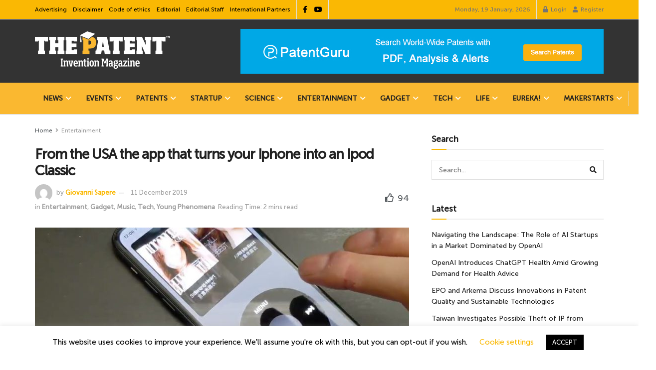

--- FILE ---
content_type: text/html; charset=UTF-8
request_url: https://www.thepatent.news/app-iphone-ipod/
body_size: 47832
content:
<!doctype html> <!--[if lt IE 7]><html class="no-js lt-ie9 lt-ie8 lt-ie7" lang="en-GB"> <![endif]--> <!--[if IE 7]><html class="no-js lt-ie9 lt-ie8" lang="en-GB"> <![endif]--> <!--[if IE 8]><html class="no-js lt-ie9" lang="en-GB"> <![endif]--> <!--[if IE 9]><html class="no-js lt-ie10" lang="en-GB"> <![endif]--> <!--[if gt IE 8]><!--><html class="no-js" lang="en-GB"> <!--<![endif]--><head><meta http-equiv="Content-Type" content="text/html; charset=UTF-8" /><meta name='viewport' content='width=device-width, initial-scale=1, user-scalable=yes' /><link rel="profile" href="https://gmpg.org/xfn/11" /><link rel="pingback" href="" /><meta name="theme-color" content="#ffffff"><meta name="msapplication-navbutton-color" content="#ffffff"><meta name="apple-mobile-web-app-status-bar-style" content="#ffffff"><meta name='robots' content='index, follow, max-image-preview:large, max-snippet:-1, max-video-preview:-1' /> <script defer src="[data-uri]"></script> <script defer src="[data-uri]"></script> <script defer id="google_gtagjs-js-consent-mode-data-layer" src="[data-uri]"></script> <title>From the USA the app that turns your Iphone into an Ipod Classic</title><meta name="description" content="Elvin Hu has developed an app that transforms every iPhone into Ipod Classic: the video of the demo is viral on Twitter but Apple could block its release." /><link rel="canonical" href="https://www.thepatent.news/app-iphone-ipod/" /><meta property="og:locale" content="en_GB" /><meta property="og:type" content="article" /><meta property="og:title" content="From the USA the app that turns your Iphone into an Ipod Classic" /><meta property="og:description" content="Elvin Hu has developed an app that transforms every iPhone into Ipod Classic: the video of the demo is viral on Twitter but Apple could block its release." /><meta property="og:url" content="https://www.thepatent.news/app-iphone-ipod/" /><meta property="og:site_name" content="The Patent" /><meta property="article:publisher" content="https://www.facebook.com/thepatent.news/" /><meta property="article:author" content="https://www.facebook.com/saperegiovanni" /><meta property="article:published_time" content="2019-12-11T08:16:10+00:00" /><meta property="article:modified_time" content="2019-12-11T08:18:33+00:00" /><meta property="og:image" content="https://www.thepatent.news/wp-content/uploads/2019/12/cropped-iphone-ipod-classic-elvin-hu-2.jpg" /><meta property="og:image:width" content="956" /><meta property="og:image:height" content="538" /><meta property="og:image:type" content="image/jpeg" /><meta name="author" content="Giovanni Sapere" /><meta name="twitter:card" content="summary_large_image" /><meta name="twitter:label1" content="Written by" /><meta name="twitter:data1" content="Giovanni Sapere" /><meta name="twitter:label2" content="Estimated reading time" /><meta name="twitter:data2" content="2 minutes" /> <script type="application/ld+json" class="yoast-schema-graph">{"@context":"https://schema.org","@graph":[{"@type":"Article","@id":"https://www.thepatent.news/app-iphone-ipod/#article","isPartOf":{"@id":"https://www.thepatent.news/app-iphone-ipod/"},"author":{"@id":"https://www.thepatent.news/#/schema/person/c644ac1d0e0d79ab38a14273a13e8663"},"headline":"From the USA the app that turns your Iphone into an Ipod Classic","datePublished":"2019-12-11T08:16:10+00:00","dateModified":"2019-12-11T08:18:33+00:00","mainEntityOfPage":{"@id":"https://www.thepatent.news/app-iphone-ipod/"},"wordCount":433,"publisher":{"@id":"https://www.thepatent.news/#organization"},"image":{"@id":"https://www.thepatent.news/app-iphone-ipod/#primaryimage"},"thumbnailUrl":"https://www.thepatent.news/wp-content/uploads/2019/12/cropped-iphone-ipod-classic-elvin-hu-2.jpg","keywords":["app","apple","classic","design","device","iPhone","ipod","layout","mobile","tech"],"articleSection":["Entertainment","Gadget","Music","Tech","Young Phenomena"],"inLanguage":"en-GB"},{"@type":"WebPage","@id":"https://www.thepatent.news/app-iphone-ipod/","url":"https://www.thepatent.news/app-iphone-ipod/","name":"From the USA the app that turns your Iphone into an Ipod Classic","isPartOf":{"@id":"https://www.thepatent.news/#website"},"primaryImageOfPage":{"@id":"https://www.thepatent.news/app-iphone-ipod/#primaryimage"},"image":{"@id":"https://www.thepatent.news/app-iphone-ipod/#primaryimage"},"thumbnailUrl":"https://www.thepatent.news/wp-content/uploads/2019/12/cropped-iphone-ipod-classic-elvin-hu-2.jpg","datePublished":"2019-12-11T08:16:10+00:00","dateModified":"2019-12-11T08:18:33+00:00","description":"Elvin Hu has developed an app that transforms every iPhone into Ipod Classic: the video of the demo is viral on Twitter but Apple could block its release.","breadcrumb":{"@id":"https://www.thepatent.news/app-iphone-ipod/#breadcrumb"},"inLanguage":"en-GB","potentialAction":[{"@type":"ReadAction","target":["https://www.thepatent.news/app-iphone-ipod/"]}],"author":{"@id":"https://www.thepatent.news/#/schema/person/c644ac1d0e0d79ab38a14273a13e8663"}},{"@type":"ImageObject","inLanguage":"en-GB","@id":"https://www.thepatent.news/app-iphone-ipod/#primaryimage","url":"https://www.thepatent.news/wp-content/uploads/2019/12/cropped-iphone-ipod-classic-elvin-hu-2.jpg","contentUrl":"https://www.thepatent.news/wp-content/uploads/2019/12/cropped-iphone-ipod-classic-elvin-hu-2.jpg","width":956,"height":538},{"@type":"BreadcrumbList","@id":"https://www.thepatent.news/app-iphone-ipod/#breadcrumb","itemListElement":[{"@type":"ListItem","position":1,"name":"Home","item":"https://www.thepatent.news/"},{"@type":"ListItem","position":2,"name":"The Magazine of Inventions","item":"https://www.thepatent.news/behind-every-great-invention-there-is-the-patent/"},{"@type":"ListItem","position":3,"name":"From the USA the app that turns your Iphone into an Ipod Classic"}]},{"@type":"WebSite","@id":"https://www.thepatent.news/#website","url":"https://www.thepatent.news/","name":"The Patent Magazine","description":"Invention Magazine","publisher":{"@id":"https://www.thepatent.news/#organization"},"alternateName":"international magazine of world inventions","potentialAction":[{"@type":"SearchAction","target":{"@type":"EntryPoint","urlTemplate":"https://www.thepatent.news/?s={search_term_string}"},"query-input":{"@type":"PropertyValueSpecification","valueRequired":true,"valueName":"search_term_string"}}],"inLanguage":"en-GB"},{"@type":"Organization","@id":"https://www.thepatent.news/#organization","name":"International Magazine of World invention","url":"https://www.thepatent.news/","logo":{"@type":"ImageObject","inLanguage":"en-GB","@id":"https://www.thepatent.news/#/schema/logo/image/","url":"https://www.thepatent.news/wp-content/uploads/2019/05/brevetto-favicon-5.gif","contentUrl":"https://www.thepatent.news/wp-content/uploads/2019/05/brevetto-favicon-5.gif","width":100,"height":100,"caption":"International Magazine of World invention"},"image":{"@id":"https://www.thepatent.news/#/schema/logo/image/"},"sameAs":["https://www.facebook.com/thepatent.news/","https://www.linkedin.com/company/the-patent-magazine","https://www.youtube.com/c/ThePatentMagazine"]},{"@type":"Person","@id":"https://www.thepatent.news/#/schema/person/dbfa0f4b3f7e59a275eafd33b318566f","name":"Giovanni Sapere","image":{"@type":"ImageObject","inLanguage":"en-GB","@id":"https://www.thepatent.news/#/schema/person/image/fd5e09695f0c3b5650ba21f35e54f4d1","url":"https://www.thepatent.news/wp-content/uploads/2025/03/The-editorial-staff.-Professionals-at-the-service-of-innovation-The-Patent-Giovanni-Sapere-300x300-1.jpg","contentUrl":"https://www.thepatent.news/wp-content/uploads/2025/03/The-editorial-staff.-Professionals-at-the-service-of-innovation-The-Patent-Giovanni-Sapere-300x300-1.jpg","caption":"Giovanni Sapere"},"description":"Born in October 1975, Editorial Director, expert in Communication and Marketing, I live happily outside the box, always looking at things from other perspectives. I love music and my great passions are technology, science and science fiction, fascinated by mysteries and archaeology, I believe that in the genius there is the explanation of human existence. I prefer to do great things to do things big.","sameAs":["https://thepatent.news","https://www.facebook.com/saperegiovanni","https://www.linkedin.com/in/giovannisapere/"],"url":"https://www.thepatent.news/author/redazione/"},{"@type":"Person","@id":"https://www.thepatent.news/#/schema/person/c644ac1d0e0d79ab38a14273a13e8663","name":"Giovanni Sapere","image":{"@type":"ImageObject","inLanguage":"en-GB","@id":"https://www.thepatent.news/#/schema/person/fd5e09695f0c3b5650ba21f35e54f4d1","url":"https://www.thepatent.news/wp-content/uploads/2025/03/The-editorial-staff.-Professionals-at-the-service-of-innovation-The-Patent-Giovanni-Sapere-300x300-1.jpg","contentUrl":"https://www.thepatent.news/wp-content/uploads/2025/03/The-editorial-staff.-Professionals-at-the-service-of-innovation-The-Patent-Giovanni-Sapere-300x300-1.jpg","width":"","height":"","caption":"Giovanni Sapere"},"description":"Born in October 1975, Editorial Director, expert in Communication and Marketing, I live happily outside the box, always looking at things from other perspectives. I love music and my great passions are technology, science and science fiction, fascinated by mysteries and archaeology, I believe that in the genius there is the explanation of human existence. I prefer to do great things to do things big.","sameAs":["https://thepatent.news"],"url":"https://www.thepatent.news/author/redazione/"}]}</script> <link rel='dns-prefetch' href='//www.googletagmanager.com' /><link rel='dns-prefetch' href='//pagead2.googlesyndication.com' /><link rel="alternate" type="application/rss+xml" title="The Patent &raquo; Feed" href="https://www.thepatent.news/feed/" /><link rel="alternate" type="application/rss+xml" title="The Patent &raquo; Comments Feed" href="https://www.thepatent.news/comments/feed/" /><link rel="alternate" title="oEmbed (JSON)" type="application/json+oembed" href="https://www.thepatent.news/wp-json/oembed/1.0/embed?url=https%3A%2F%2Fwww.thepatent.news%2Fapp-iphone-ipod%2F" /><link rel="alternate" title="oEmbed (XML)" type="text/xml+oembed" href="https://www.thepatent.news/wp-json/oembed/1.0/embed?url=https%3A%2F%2Fwww.thepatent.news%2Fapp-iphone-ipod%2F&#038;format=xml" /><style id='wp-img-auto-sizes-contain-inline-css' type='text/css'>img:is([sizes=auto i],[sizes^="auto," i]){contain-intrinsic-size:3000px 1500px}
/*# sourceURL=wp-img-auto-sizes-contain-inline-css */</style><link rel='stylesheet' id='embedpress-css-css' href='https://www.thepatent.news/wp-content/cache/autoptimize/autoptimize_single_a1a7048cd18b9a2a58c7e58210687889.php?ver=1767646828' type='text/css' media='all' /><link rel='stylesheet' id='embedpress-blocks-style-css' href='https://www.thepatent.news/wp-content/cache/autoptimize/autoptimize_single_635a87713bc7ae3b7424f865021a4702.php?ver=1767646828' type='text/css' media='all' /><link rel='stylesheet' id='embedpress-lazy-load-css-css' href='https://www.thepatent.news/wp-content/cache/autoptimize/autoptimize_single_084ca654fe4cc7a7de15d2b3fd40a6d6.php?ver=1767646828' type='text/css' media='all' /><style id='wp-emoji-styles-inline-css' type='text/css'>img.wp-smiley, img.emoji {
		display: inline !important;
		border: none !important;
		box-shadow: none !important;
		height: 1em !important;
		width: 1em !important;
		margin: 0 0.07em !important;
		vertical-align: -0.1em !important;
		background: none !important;
		padding: 0 !important;
	}
/*# sourceURL=wp-emoji-styles-inline-css */</style><link rel='stylesheet' id='wp-block-library-css' href='https://www.thepatent.news/wp-includes/css/dist/block-library/style.min.css?ver=6.9' type='text/css' media='all' /><style id='classic-theme-styles-inline-css' type='text/css'>/*! This file is auto-generated */
.wp-block-button__link{color:#fff;background-color:#32373c;border-radius:9999px;box-shadow:none;text-decoration:none;padding:calc(.667em + 2px) calc(1.333em + 2px);font-size:1.125em}.wp-block-file__button{background:#32373c;color:#fff;text-decoration:none}
/*# sourceURL=/wp-includes/css/classic-themes.min.css */</style><link rel='stylesheet' id='jnews-faq-css' href='https://www.thepatent.news/wp-content/cache/autoptimize/autoptimize_single_85f4ed116af53f2a19322e354590c0cf.php?ver=12.0.3' type='text/css' media='all' /><style id='global-styles-inline-css' type='text/css'>:root{--wp--preset--aspect-ratio--square: 1;--wp--preset--aspect-ratio--4-3: 4/3;--wp--preset--aspect-ratio--3-4: 3/4;--wp--preset--aspect-ratio--3-2: 3/2;--wp--preset--aspect-ratio--2-3: 2/3;--wp--preset--aspect-ratio--16-9: 16/9;--wp--preset--aspect-ratio--9-16: 9/16;--wp--preset--color--black: #000000;--wp--preset--color--cyan-bluish-gray: #abb8c3;--wp--preset--color--white: #ffffff;--wp--preset--color--pale-pink: #f78da7;--wp--preset--color--vivid-red: #cf2e2e;--wp--preset--color--luminous-vivid-orange: #ff6900;--wp--preset--color--luminous-vivid-amber: #fcb900;--wp--preset--color--light-green-cyan: #7bdcb5;--wp--preset--color--vivid-green-cyan: #00d084;--wp--preset--color--pale-cyan-blue: #8ed1fc;--wp--preset--color--vivid-cyan-blue: #0693e3;--wp--preset--color--vivid-purple: #9b51e0;--wp--preset--gradient--vivid-cyan-blue-to-vivid-purple: linear-gradient(135deg,rgb(6,147,227) 0%,rgb(155,81,224) 100%);--wp--preset--gradient--light-green-cyan-to-vivid-green-cyan: linear-gradient(135deg,rgb(122,220,180) 0%,rgb(0,208,130) 100%);--wp--preset--gradient--luminous-vivid-amber-to-luminous-vivid-orange: linear-gradient(135deg,rgb(252,185,0) 0%,rgb(255,105,0) 100%);--wp--preset--gradient--luminous-vivid-orange-to-vivid-red: linear-gradient(135deg,rgb(255,105,0) 0%,rgb(207,46,46) 100%);--wp--preset--gradient--very-light-gray-to-cyan-bluish-gray: linear-gradient(135deg,rgb(238,238,238) 0%,rgb(169,184,195) 100%);--wp--preset--gradient--cool-to-warm-spectrum: linear-gradient(135deg,rgb(74,234,220) 0%,rgb(151,120,209) 20%,rgb(207,42,186) 40%,rgb(238,44,130) 60%,rgb(251,105,98) 80%,rgb(254,248,76) 100%);--wp--preset--gradient--blush-light-purple: linear-gradient(135deg,rgb(255,206,236) 0%,rgb(152,150,240) 100%);--wp--preset--gradient--blush-bordeaux: linear-gradient(135deg,rgb(254,205,165) 0%,rgb(254,45,45) 50%,rgb(107,0,62) 100%);--wp--preset--gradient--luminous-dusk: linear-gradient(135deg,rgb(255,203,112) 0%,rgb(199,81,192) 50%,rgb(65,88,208) 100%);--wp--preset--gradient--pale-ocean: linear-gradient(135deg,rgb(255,245,203) 0%,rgb(182,227,212) 50%,rgb(51,167,181) 100%);--wp--preset--gradient--electric-grass: linear-gradient(135deg,rgb(202,248,128) 0%,rgb(113,206,126) 100%);--wp--preset--gradient--midnight: linear-gradient(135deg,rgb(2,3,129) 0%,rgb(40,116,252) 100%);--wp--preset--font-size--small: 13px;--wp--preset--font-size--medium: 20px;--wp--preset--font-size--large: 36px;--wp--preset--font-size--x-large: 42px;--wp--preset--spacing--20: 0.44rem;--wp--preset--spacing--30: 0.67rem;--wp--preset--spacing--40: 1rem;--wp--preset--spacing--50: 1.5rem;--wp--preset--spacing--60: 2.25rem;--wp--preset--spacing--70: 3.38rem;--wp--preset--spacing--80: 5.06rem;--wp--preset--shadow--natural: 6px 6px 9px rgba(0, 0, 0, 0.2);--wp--preset--shadow--deep: 12px 12px 50px rgba(0, 0, 0, 0.4);--wp--preset--shadow--sharp: 6px 6px 0px rgba(0, 0, 0, 0.2);--wp--preset--shadow--outlined: 6px 6px 0px -3px rgb(255, 255, 255), 6px 6px rgb(0, 0, 0);--wp--preset--shadow--crisp: 6px 6px 0px rgb(0, 0, 0);}:where(.is-layout-flex){gap: 0.5em;}:where(.is-layout-grid){gap: 0.5em;}body .is-layout-flex{display: flex;}.is-layout-flex{flex-wrap: wrap;align-items: center;}.is-layout-flex > :is(*, div){margin: 0;}body .is-layout-grid{display: grid;}.is-layout-grid > :is(*, div){margin: 0;}:where(.wp-block-columns.is-layout-flex){gap: 2em;}:where(.wp-block-columns.is-layout-grid){gap: 2em;}:where(.wp-block-post-template.is-layout-flex){gap: 1.25em;}:where(.wp-block-post-template.is-layout-grid){gap: 1.25em;}.has-black-color{color: var(--wp--preset--color--black) !important;}.has-cyan-bluish-gray-color{color: var(--wp--preset--color--cyan-bluish-gray) !important;}.has-white-color{color: var(--wp--preset--color--white) !important;}.has-pale-pink-color{color: var(--wp--preset--color--pale-pink) !important;}.has-vivid-red-color{color: var(--wp--preset--color--vivid-red) !important;}.has-luminous-vivid-orange-color{color: var(--wp--preset--color--luminous-vivid-orange) !important;}.has-luminous-vivid-amber-color{color: var(--wp--preset--color--luminous-vivid-amber) !important;}.has-light-green-cyan-color{color: var(--wp--preset--color--light-green-cyan) !important;}.has-vivid-green-cyan-color{color: var(--wp--preset--color--vivid-green-cyan) !important;}.has-pale-cyan-blue-color{color: var(--wp--preset--color--pale-cyan-blue) !important;}.has-vivid-cyan-blue-color{color: var(--wp--preset--color--vivid-cyan-blue) !important;}.has-vivid-purple-color{color: var(--wp--preset--color--vivid-purple) !important;}.has-black-background-color{background-color: var(--wp--preset--color--black) !important;}.has-cyan-bluish-gray-background-color{background-color: var(--wp--preset--color--cyan-bluish-gray) !important;}.has-white-background-color{background-color: var(--wp--preset--color--white) !important;}.has-pale-pink-background-color{background-color: var(--wp--preset--color--pale-pink) !important;}.has-vivid-red-background-color{background-color: var(--wp--preset--color--vivid-red) !important;}.has-luminous-vivid-orange-background-color{background-color: var(--wp--preset--color--luminous-vivid-orange) !important;}.has-luminous-vivid-amber-background-color{background-color: var(--wp--preset--color--luminous-vivid-amber) !important;}.has-light-green-cyan-background-color{background-color: var(--wp--preset--color--light-green-cyan) !important;}.has-vivid-green-cyan-background-color{background-color: var(--wp--preset--color--vivid-green-cyan) !important;}.has-pale-cyan-blue-background-color{background-color: var(--wp--preset--color--pale-cyan-blue) !important;}.has-vivid-cyan-blue-background-color{background-color: var(--wp--preset--color--vivid-cyan-blue) !important;}.has-vivid-purple-background-color{background-color: var(--wp--preset--color--vivid-purple) !important;}.has-black-border-color{border-color: var(--wp--preset--color--black) !important;}.has-cyan-bluish-gray-border-color{border-color: var(--wp--preset--color--cyan-bluish-gray) !important;}.has-white-border-color{border-color: var(--wp--preset--color--white) !important;}.has-pale-pink-border-color{border-color: var(--wp--preset--color--pale-pink) !important;}.has-vivid-red-border-color{border-color: var(--wp--preset--color--vivid-red) !important;}.has-luminous-vivid-orange-border-color{border-color: var(--wp--preset--color--luminous-vivid-orange) !important;}.has-luminous-vivid-amber-border-color{border-color: var(--wp--preset--color--luminous-vivid-amber) !important;}.has-light-green-cyan-border-color{border-color: var(--wp--preset--color--light-green-cyan) !important;}.has-vivid-green-cyan-border-color{border-color: var(--wp--preset--color--vivid-green-cyan) !important;}.has-pale-cyan-blue-border-color{border-color: var(--wp--preset--color--pale-cyan-blue) !important;}.has-vivid-cyan-blue-border-color{border-color: var(--wp--preset--color--vivid-cyan-blue) !important;}.has-vivid-purple-border-color{border-color: var(--wp--preset--color--vivid-purple) !important;}.has-vivid-cyan-blue-to-vivid-purple-gradient-background{background: var(--wp--preset--gradient--vivid-cyan-blue-to-vivid-purple) !important;}.has-light-green-cyan-to-vivid-green-cyan-gradient-background{background: var(--wp--preset--gradient--light-green-cyan-to-vivid-green-cyan) !important;}.has-luminous-vivid-amber-to-luminous-vivid-orange-gradient-background{background: var(--wp--preset--gradient--luminous-vivid-amber-to-luminous-vivid-orange) !important;}.has-luminous-vivid-orange-to-vivid-red-gradient-background{background: var(--wp--preset--gradient--luminous-vivid-orange-to-vivid-red) !important;}.has-very-light-gray-to-cyan-bluish-gray-gradient-background{background: var(--wp--preset--gradient--very-light-gray-to-cyan-bluish-gray) !important;}.has-cool-to-warm-spectrum-gradient-background{background: var(--wp--preset--gradient--cool-to-warm-spectrum) !important;}.has-blush-light-purple-gradient-background{background: var(--wp--preset--gradient--blush-light-purple) !important;}.has-blush-bordeaux-gradient-background{background: var(--wp--preset--gradient--blush-bordeaux) !important;}.has-luminous-dusk-gradient-background{background: var(--wp--preset--gradient--luminous-dusk) !important;}.has-pale-ocean-gradient-background{background: var(--wp--preset--gradient--pale-ocean) !important;}.has-electric-grass-gradient-background{background: var(--wp--preset--gradient--electric-grass) !important;}.has-midnight-gradient-background{background: var(--wp--preset--gradient--midnight) !important;}.has-small-font-size{font-size: var(--wp--preset--font-size--small) !important;}.has-medium-font-size{font-size: var(--wp--preset--font-size--medium) !important;}.has-large-font-size{font-size: var(--wp--preset--font-size--large) !important;}.has-x-large-font-size{font-size: var(--wp--preset--font-size--x-large) !important;}
:where(.wp-block-post-template.is-layout-flex){gap: 1.25em;}:where(.wp-block-post-template.is-layout-grid){gap: 1.25em;}
:where(.wp-block-term-template.is-layout-flex){gap: 1.25em;}:where(.wp-block-term-template.is-layout-grid){gap: 1.25em;}
:where(.wp-block-columns.is-layout-flex){gap: 2em;}:where(.wp-block-columns.is-layout-grid){gap: 2em;}
:root :where(.wp-block-pullquote){font-size: 1.5em;line-height: 1.6;}
/*# sourceURL=global-styles-inline-css */</style><link rel='stylesheet' id='cookie-law-info-css' href='https://www.thepatent.news/wp-content/cache/autoptimize/autoptimize_single_20e8490fab0dcf7557a5c8b54494db6f.php?ver=3.3.9.1' type='text/css' media='all' /><link rel='stylesheet' id='cookie-law-info-gdpr-css' href='https://www.thepatent.news/wp-content/cache/autoptimize/autoptimize_single_359aca8a88b2331aa34ac505acad9911.php?ver=3.3.9.1' type='text/css' media='all' /><link rel='stylesheet' id='jnews-parent-style-css' href='https://www.thepatent.news/wp-content/themes/jnews/style.css?ver=6.9' type='text/css' media='all' /><link rel='stylesheet' id='elementor-frontend-css' href='https://www.thepatent.news/wp-content/plugins/elementor/assets/css/frontend.min.css?ver=3.34.1' type='text/css' media='all' /><link rel='stylesheet' id='jnews-push-notification-css' href='https://www.thepatent.news/wp-content/cache/autoptimize/autoptimize_single_21575252d43c731170b3322208d23efb.php?ver=12.0.0' type='text/css' media='all' /><link rel='stylesheet' id='font-awesome-css' href='https://www.thepatent.news/wp-content/plugins/elementor/assets/lib/font-awesome/css/font-awesome.min.css?ver=4.7.0' type='text/css' media='all' /><link rel='stylesheet' id='jnews-frontend-css' href='https://www.thepatent.news/wp-content/themes/jnews/assets/dist/frontend.min.css?ver=1.0.0' type='text/css' media='all' /><link rel='stylesheet' id='jnews-elementor-css' href='https://www.thepatent.news/wp-content/cache/autoptimize/autoptimize_single_d3f72a23a4659d7c807ef226a63d313a.php?ver=1.0.0' type='text/css' media='all' /><link rel='stylesheet' id='jnews-style-css' href='https://www.thepatent.news/wp-content/themes/jnews-child/style.css?ver=1.0.0' type='text/css' media='all' /><link rel='stylesheet' id='jnews-darkmode-css' href='https://www.thepatent.news/wp-content/cache/autoptimize/autoptimize_single_c8c57a0dce3f85eefaf2b683a5ed8483.php?ver=1.0.0' type='text/css' media='all' /><link rel='stylesheet' id='jnews-scheme-css' href='https://www.thepatent.news/wp-content/cache/autoptimize/autoptimize_single_cc410a5db48a41a70e249d0adc20065d.php?ver=1.0.0' type='text/css' media='all' /><link rel='stylesheet' id='__EPYT__style-css' href='https://www.thepatent.news/wp-content/plugins/youtube-embed-plus/styles/ytprefs.min.css?ver=14.2.4' type='text/css' media='all' /><style id='__EPYT__style-inline-css' type='text/css'>.epyt-gallery-thumb {
                        width: 33.333%;
                }
                
                         @media (min-width:0px) and (max-width: 767px) {
                            .epyt-gallery-rowbreak {
                                display: none;
                            }
                            .epyt-gallery-allthumbs[class*="epyt-cols"] .epyt-gallery-thumb {
                                width: 100% !important;
                            }
                          }
/*# sourceURL=__EPYT__style-inline-css */</style><link rel='stylesheet' id='jnews-select-share-css' href='https://www.thepatent.news/wp-content/cache/autoptimize/autoptimize_single_d8362094b258cbf05eff4954b9e53a06.php' type='text/css' media='all' /> <script type="text/javascript" src="https://www.thepatent.news/wp-includes/js/jquery/jquery.min.js?ver=3.7.1" id="jquery-core-js"></script> <script defer type="text/javascript" src="https://www.thepatent.news/wp-includes/js/jquery/jquery-migrate.min.js?ver=3.4.1" id="jquery-migrate-js"></script> <script defer id="cookie-law-info-js-extra" src="[data-uri]"></script> <script defer type="text/javascript" src="https://www.thepatent.news/wp-content/cache/autoptimize/autoptimize_single_c5592a6fda4d0b779f56db2d5ddac010.php?ver=3.3.9.1" id="cookie-law-info-js"></script> 
 <script defer type="text/javascript" src="https://www.googletagmanager.com/gtag/js?id=G-5VNRBQ8692" id="google_gtagjs-js"></script> <script defer id="google_gtagjs-js-after" src="[data-uri]"></script> <script defer id="__ytprefs__-js-extra" src="[data-uri]"></script> <script defer type="text/javascript" src="https://www.thepatent.news/wp-content/plugins/youtube-embed-plus/scripts/ytprefs.min.js?ver=14.2.4" id="__ytprefs__-js"></script> <link rel="https://api.w.org/" href="https://www.thepatent.news/wp-json/" /><link rel="alternate" title="JSON" type="application/json" href="https://www.thepatent.news/wp-json/wp/v2/posts/9721" /><link rel="EditURI" type="application/rsd+xml" title="RSD" href="https://www.thepatent.news/xmlrpc.php?rsd" /><meta name="generator" content="WordPress 6.9" /><link rel='shortlink' href='https://www.thepatent.news/?p=9721' /><meta name="generator" content="Site Kit by Google 1.170.0" /><script><script>
     (adsbygoogle = window.adsbygoogle || []).push({
          google_ad_client: "ca-pub-8093615788531898",
          enable_page_level_ads: true
     });</script> </script><meta name="google-adsense-platform-account" content="ca-host-pub-2644536267352236"><meta name="google-adsense-platform-domain" content="sitekit.withgoogle.com"><meta name="generator" content="Elementor 3.34.1; features: e_font_icon_svg, additional_custom_breakpoints; settings: css_print_method-external, google_font-enabled, font_display-auto"><style>.e-con.e-parent:nth-of-type(n+4):not(.e-lazyloaded):not(.e-no-lazyload),
				.e-con.e-parent:nth-of-type(n+4):not(.e-lazyloaded):not(.e-no-lazyload) * {
					background-image: none !important;
				}
				@media screen and (max-height: 1024px) {
					.e-con.e-parent:nth-of-type(n+3):not(.e-lazyloaded):not(.e-no-lazyload),
					.e-con.e-parent:nth-of-type(n+3):not(.e-lazyloaded):not(.e-no-lazyload) * {
						background-image: none !important;
					}
				}
				@media screen and (max-height: 640px) {
					.e-con.e-parent:nth-of-type(n+2):not(.e-lazyloaded):not(.e-no-lazyload),
					.e-con.e-parent:nth-of-type(n+2):not(.e-lazyloaded):not(.e-no-lazyload) * {
						background-image: none !important;
					}
				}</style><link rel="amphtml" href="https://www.thepatent.news/app-iphone-ipod/amp/">  <script defer src="[data-uri]"></script>    <script type="text/javascript" async="async" src="https://pagead2.googlesyndication.com/pagead/js/adsbygoogle.js?client=ca-pub-8093615788531898&amp;host=ca-host-pub-2644536267352236" crossorigin="anonymous"></script> <link rel="icon" href="https://www.thepatent.news/wp-content/uploads/2019/08/cropped-brevetto-favicon-5-32x32.gif" sizes="32x32" /><link rel="icon" href="https://www.thepatent.news/wp-content/uploads/2019/08/cropped-brevetto-favicon-5-192x192.gif" sizes="192x192" /><link rel="apple-touch-icon" href="https://www.thepatent.news/wp-content/uploads/2019/08/cropped-brevetto-favicon-5-180x180.gif" /><meta name="msapplication-TileImage" content="https://www.thepatent.news/wp-content/uploads/2019/08/cropped-brevetto-favicon-5-270x270.gif" /><style id="jeg_dynamic_css" type="text/css" data-type="jeg_custom-css">@font-face { font-family: 'Museo Sans 500'; src: url('https://www.thepatent.news/wp-content/uploads/2019/05/MuseoSans500.eot#iefix') format('embedded-opentype'),url('https://www.thepatent.news/wp-content/uploads/2019/05/MuseoSans_500.woff') format('woff'),url('https://www.thepatent.news/wp-content/uploads/2019/03/MuseoSans_500.ttf') format('truetype'),url('https://www.thepatent.news/wp-content/uploads/2019/05/MuseoSans500.svg') format('svg') ; font-weight: 500; font-style: normal; } .jeg_container, .jeg_content, .jeg_boxed .jeg_main .jeg_container, .jeg_autoload_separator { background-color : #ffffff; } body { --j-body-color : #53585c; --j-accent-color : #fab803; --j-alt-color : #1476b7; --j-heading-color : #212121; } body,.jeg_newsfeed_list .tns-outer .tns-controls button,.jeg_filter_button,.owl-carousel .owl-nav div,.jeg_readmore,.jeg_hero_style_7 .jeg_post_meta a,.widget_calendar thead th,.widget_calendar tfoot a,.jeg_socialcounter a,.entry-header .jeg_meta_like a,.entry-header .jeg_meta_comment a,.entry-header .jeg_meta_donation a,.entry-header .jeg_meta_bookmark a,.entry-content tbody tr:hover,.entry-content th,.jeg_splitpost_nav li:hover a,#breadcrumbs a,.jeg_author_socials a:hover,.jeg_footer_content a,.jeg_footer_bottom a,.jeg_cartcontent,.woocommerce .woocommerce-breadcrumb a { color : #53585c; } a, .jeg_menu_style_5>li>a:hover, .jeg_menu_style_5>li.sfHover>a, .jeg_menu_style_5>li.current-menu-item>a, .jeg_menu_style_5>li.current-menu-ancestor>a, .jeg_navbar .jeg_menu:not(.jeg_main_menu)>li>a:hover, .jeg_midbar .jeg_menu:not(.jeg_main_menu)>li>a:hover, .jeg_side_tabs li.active, .jeg_block_heading_5 strong, .jeg_block_heading_6 strong, .jeg_block_heading_7 strong, .jeg_block_heading_8 strong, .jeg_subcat_list li a:hover, .jeg_subcat_list li button:hover, .jeg_pl_lg_7 .jeg_thumb .jeg_post_category a, .jeg_pl_xs_2:before, .jeg_pl_xs_4 .jeg_postblock_content:before, .jeg_postblock .jeg_post_title a:hover, .jeg_hero_style_6 .jeg_post_title a:hover, .jeg_sidefeed .jeg_pl_xs_3 .jeg_post_title a:hover, .widget_jnews_popular .jeg_post_title a:hover, .jeg_meta_author a, .widget_archive li a:hover, .widget_pages li a:hover, .widget_meta li a:hover, .widget_recent_entries li a:hover, .widget_rss li a:hover, .widget_rss cite, .widget_categories li a:hover, .widget_categories li.current-cat>a, #breadcrumbs a:hover, .jeg_share_count .counts, .commentlist .bypostauthor>.comment-body>.comment-author>.fn, span.required, .jeg_review_title, .bestprice .price, .authorlink a:hover, .jeg_vertical_playlist .jeg_video_playlist_play_icon, .jeg_vertical_playlist .jeg_video_playlist_item.active .jeg_video_playlist_thumbnail:before, .jeg_horizontal_playlist .jeg_video_playlist_play, .woocommerce li.product .pricegroup .button, .widget_display_forums li a:hover, .widget_display_topics li:before, .widget_display_replies li:before, .widget_display_views li:before, .bbp-breadcrumb a:hover, .jeg_mobile_menu li.sfHover>a, .jeg_mobile_menu li a:hover, .split-template-6 .pagenum, .jeg_mobile_menu_style_5>li>a:hover, .jeg_mobile_menu_style_5>li.sfHover>a, .jeg_mobile_menu_style_5>li.current-menu-item>a, .jeg_mobile_menu_style_5>li.current-menu-ancestor>a, .jeg_mobile_menu.jeg_menu_dropdown li.open > div > a ,.jeg_menu_dropdown.language-swicher .sub-menu li a:hover { color : #fab803; } .jeg_menu_style_1>li>a:before, .jeg_menu_style_2>li>a:before, .jeg_menu_style_3>li>a:before, .jeg_side_toggle, .jeg_slide_caption .jeg_post_category a, .jeg_slider_type_1_wrapper .tns-controls button.tns-next, .jeg_block_heading_1 .jeg_block_title span, .jeg_block_heading_2 .jeg_block_title span, .jeg_block_heading_3, .jeg_block_heading_4 .jeg_block_title span, .jeg_block_heading_6:after, .jeg_pl_lg_box .jeg_post_category a, .jeg_pl_md_box .jeg_post_category a, .jeg_readmore:hover, .jeg_thumb .jeg_post_category a, .jeg_block_loadmore a:hover, .jeg_postblock.alt .jeg_block_loadmore a:hover, .jeg_block_loadmore a.active, .jeg_postblock_carousel_2 .jeg_post_category a, .jeg_heroblock .jeg_post_category a, .jeg_pagenav_1 .page_number.active, .jeg_pagenav_1 .page_number.active:hover, input[type="submit"], .btn, .button, .widget_tag_cloud a:hover, .popularpost_item:hover .jeg_post_title a:before, .jeg_splitpost_4 .page_nav, .jeg_splitpost_5 .page_nav, .jeg_post_via a:hover, .jeg_post_source a:hover, .jeg_post_tags a:hover, .comment-reply-title small a:before, .comment-reply-title small a:after, .jeg_storelist .productlink, .authorlink li.active a:before, .jeg_footer.dark .socials_widget:not(.nobg) a:hover .fa,.jeg_footer.dark .socials_widget:not(.nobg) a:hover span.jeg-icon, div.jeg_breakingnews_title, .jeg_overlay_slider_bottom_wrapper .tns-controls button, .jeg_overlay_slider_bottom_wrapper .tns-controls button:hover, .jeg_vertical_playlist .jeg_video_playlist_current, .woocommerce span.onsale, .woocommerce #respond input#submit:hover, .woocommerce a.button:hover, .woocommerce button.button:hover, .woocommerce input.button:hover, .woocommerce #respond input#submit.alt, .woocommerce a.button.alt, .woocommerce button.button.alt, .woocommerce input.button.alt, .jeg_popup_post .caption, .jeg_footer.dark input[type="submit"], .jeg_footer.dark .btn, .jeg_footer.dark .button, .footer_widget.widget_tag_cloud a:hover, .jeg_inner_content .content-inner .jeg_post_category a:hover, #buddypress .standard-form button, #buddypress a.button, #buddypress input[type="submit"], #buddypress input[type="button"], #buddypress input[type="reset"], #buddypress ul.button-nav li a, #buddypress .generic-button a, #buddypress .generic-button button, #buddypress .comment-reply-link, #buddypress a.bp-title-button, #buddypress.buddypress-wrap .members-list li .user-update .activity-read-more a, div#buddypress .standard-form button:hover, div#buddypress a.button:hover, div#buddypress input[type="submit"]:hover, div#buddypress input[type="button"]:hover, div#buddypress input[type="reset"]:hover, div#buddypress ul.button-nav li a:hover, div#buddypress .generic-button a:hover, div#buddypress .generic-button button:hover, div#buddypress .comment-reply-link:hover, div#buddypress a.bp-title-button:hover, div#buddypress.buddypress-wrap .members-list li .user-update .activity-read-more a:hover, #buddypress #item-nav .item-list-tabs ul li a:before, .jeg_inner_content .jeg_meta_container .follow-wrapper a { background-color : #fab803; } .jeg_block_heading_7 .jeg_block_title span, .jeg_readmore:hover, .jeg_block_loadmore a:hover, .jeg_block_loadmore a.active, .jeg_pagenav_1 .page_number.active, .jeg_pagenav_1 .page_number.active:hover, .jeg_pagenav_3 .page_number:hover, .jeg_prevnext_post a:hover h3, .jeg_overlay_slider .jeg_post_category, .jeg_sidefeed .jeg_post.active, .jeg_vertical_playlist.jeg_vertical_playlist .jeg_video_playlist_item.active .jeg_video_playlist_thumbnail img, .jeg_horizontal_playlist .jeg_video_playlist_item.active { border-color : #fab803; } .jeg_tabpost_nav li.active, .woocommerce div.product .woocommerce-tabs ul.tabs li.active, .jeg_mobile_menu_style_1>li.current-menu-item a, .jeg_mobile_menu_style_1>li.current-menu-ancestor a, .jeg_mobile_menu_style_2>li.current-menu-item::after, .jeg_mobile_menu_style_2>li.current-menu-ancestor::after, .jeg_mobile_menu_style_3>li.current-menu-item::before, .jeg_mobile_menu_style_3>li.current-menu-ancestor::before { border-bottom-color : #fab803; } .jeg_post_share .jeg-icon svg { fill : #fab803; } .jeg_post_meta .fa, .jeg_post_meta .jpwt-icon, .entry-header .jeg_post_meta .fa, .jeg_review_stars, .jeg_price_review_list { color : #1476b7; } .jeg_share_button.share-float.share-monocrhome a { background-color : #1476b7; } h1,h2,h3,h4,h5,h6,.jeg_post_title a,.entry-header .jeg_post_title,.jeg_hero_style_7 .jeg_post_title a,.jeg_block_title,.jeg_splitpost_bar .current_title,.jeg_video_playlist_title,.gallery-caption,.jeg_push_notification_button>a.button { color : #212121; } .split-template-9 .pagenum, .split-template-10 .pagenum, .split-template-11 .pagenum, .split-template-12 .pagenum, .split-template-13 .pagenum, .split-template-15 .pagenum, .split-template-18 .pagenum, .split-template-20 .pagenum, .split-template-19 .current_title span, .split-template-20 .current_title span { background-color : #212121; } .jeg_topbar .jeg_nav_row, .jeg_topbar .jeg_search_no_expand .jeg_search_input { line-height : 38px; } .jeg_topbar .jeg_nav_row, .jeg_topbar .jeg_nav_icon { height : 38px; } .jeg_topbar .jeg_logo_img { max-height : 38px; } .jeg_topbar, .jeg_topbar.dark, .jeg_topbar.custom { background : #fab803; } .jeg_midbar { height : 127px; } .jeg_midbar .jeg_logo_img { max-height : 127px; } .jeg_midbar, .jeg_midbar.dark { background-color : #333333; } .jeg_header .jeg_bottombar.jeg_navbar,.jeg_bottombar .jeg_nav_icon { height : 63px; } .jeg_header .jeg_bottombar.jeg_navbar, .jeg_header .jeg_bottombar .jeg_main_menu:not(.jeg_menu_style_1) > li > a, .jeg_header .jeg_bottombar .jeg_menu_style_1 > li, .jeg_header .jeg_bottombar .jeg_menu:not(.jeg_main_menu) > li > a { line-height : 63px; } .jeg_bottombar .jeg_logo_img { max-height : 63px; } .jeg_header .jeg_bottombar.jeg_navbar_wrapper:not(.jeg_navbar_boxed), .jeg_header .jeg_bottombar.jeg_navbar_boxed .jeg_nav_row { background : #fab830; } .jeg_header .jeg_bottombar, .jeg_header .jeg_bottombar.jeg_navbar_dark, .jeg_bottombar.jeg_navbar_boxed .jeg_nav_row, .jeg_bottombar.jeg_navbar_dark.jeg_navbar_boxed .jeg_nav_row { border-top-width : 0px; border-bottom-width : 2px; } .jeg_stickybar.jeg_navbar,.jeg_navbar .jeg_nav_icon { height : 61px; } .jeg_stickybar.jeg_navbar, .jeg_stickybar .jeg_main_menu:not(.jeg_menu_style_1) > li > a, .jeg_stickybar .jeg_menu_style_1 > li, .jeg_stickybar .jeg_menu:not(.jeg_main_menu) > li > a { line-height : 61px; } .jeg_header_sticky .jeg_navbar_wrapper:not(.jeg_navbar_boxed), .jeg_header_sticky .jeg_navbar_boxed .jeg_nav_row { background : #fab803; } .jeg_mobile_bottombar { height : 59px; line-height : 59px; } .jeg_mobile_midbar, .jeg_mobile_midbar.dark { background : #fab803; } .jeg_header .socials_widget > a > i.fa:before { color : #000000; } .jeg_header .socials_widget.nobg > a > i > span.jeg-icon svg { fill : #000000; } .jeg_header .socials_widget.nobg > a > span.jeg-icon svg { fill : #000000; } .jeg_header .socials_widget > a > span.jeg-icon svg { fill : #000000; } .jeg_header .socials_widget > a > i > span.jeg-icon svg { fill : #000000; } .jeg_header .jeg_vertical_menu.jeg_vertical_menu_1 { border-top-width : 6px; } .jeg_header .jeg_vertical_menu.jeg_vertical_menu_2 { border-top-width : 6px; } .jeg_nav_icon .jeg_mobile_toggle.toggle_btn { color : #ffffff; } .jeg_navbar_mobile_wrapper .jeg_nav_item a.jeg_mobile_toggle, .jeg_navbar_mobile_wrapper .dark .jeg_nav_item a.jeg_mobile_toggle { color : #ffffff; } .jeg_navbar_mobile .jeg_search_wrapper .jeg_search_toggle, .jeg_navbar_mobile .dark .jeg_search_wrapper .jeg_search_toggle { color : #ffffff; } .jeg_menu_style_1 > li > a:before, .jeg_menu_style_2 > li > a:before, .jeg_menu_style_3 > li > a:before { background : #333333; } .jeg_header .jeg_navbar_wrapper .sf-arrows .sf-with-ul:after { color : #ffffff; } .jnews .jeg_header .jeg_menu.jeg_top_menu > li > a { color : #000000; } .jeg_menu_footer a,.jeg_footer.dark .jeg_menu_footer a,.jeg_footer_sidecontent .jeg_footer_primary .col-md-7 .jeg_menu_footer a { color : #333333; } .jeg_menu_footer a:hover,.jeg_footer.dark .jeg_menu_footer a:hover,.jeg_footer_sidecontent .jeg_footer_primary .col-md-7 .jeg_menu_footer a:hover { color : #fab830; } .socials_widget a .fa,.jeg_footer.dark .socials_widget a .fa,.jeg_footer .socials_widget.nobg .fa,.jeg_footer.dark .socials_widget.nobg .fa,.jeg_footer .socials_widget:not(.nobg) a .fa,.jeg_footer.dark .socials_widget:not(.nobg) a .fa { color : #333333; } .jeg_footer .socials_widget.nobg span.jeg-icon svg, .jeg_footer div.socials_widget span.jeg-icon svg { fill : #333333; } .socials_widget a:hover .fa,.jeg_footer.dark .socials_widget a:hover .fa,.socials_widget a:hover .fa,.jeg_footer.dark .socials_widget a:hover .fa,.jeg_footer .socials_widget.nobg a:hover .fa,.jeg_footer.dark .socials_widget.nobg a:hover .fa,.jeg_footer .socials_widget:not(.nobg) a:hover .fa,.jeg_footer.dark .socials_widget:not(.nobg) a:hover .fa { color : #fab830; } .jeg_footer .socials_widget.nobg span.jeg-icon svg:hover, .jeg_footer div.socials_widget span.jeg-icon svg:hover { fill : #fab830; } .jeg_read_progress_wrapper .jeg_progress_container .progress-bar { background-color : #fab803; } body,input,textarea,select,.chosen-container-single .chosen-single,.btn,.button { font-family: "Museo Sans 500",Helvetica,Arial,sans-serif; } .jeg_header, .jeg_mobile_wrapper { font-family: "Museo Sans 500",Helvetica,Arial,sans-serif; } .jeg_main_menu > li > a { font-family: "Museo Sans 500",Helvetica,Arial,sans-serif;font-size: 14px;  } h3.jeg_block_title, .jeg_footer .jeg_footer_heading h3, .jeg_footer .widget h2, .jeg_tabpost_nav li { font-family: "Museo Sans 500",Helvetica,Arial,sans-serif;font-size: 17px;  } .jeg_post_title, .entry-header .jeg_post_title, .jeg_single_tpl_2 .entry-header .jeg_post_title, .jeg_single_tpl_3 .entry-header .jeg_post_title, .jeg_single_tpl_6 .entry-header .jeg_post_title, .jeg_content .jeg_custom_title_wrapper .jeg_post_title { font-family: "Museo Sans 500",Helvetica,Arial,sans-serif;font-size: 28px; line-height: 33px;  } .jeg_post_excerpt p, .content-inner p { font-family: "Droid Serif",Helvetica,Arial,sans-serif;font-size: 19px;  }</style><style type="text/css">.no_thumbnail .jeg_thumb,
					.thumbnail-container.no_thumbnail {
					    display: none !important;
					}
					.jeg_search_result .jeg_pl_xs_3.no_thumbnail .jeg_postblock_content,
					.jeg_sidefeed .jeg_pl_xs_3.no_thumbnail .jeg_postblock_content,
					.jeg_pl_sm.no_thumbnail .jeg_postblock_content {
					    margin-left: 0;
					}
					.jeg_postblock_11 .no_thumbnail .jeg_postblock_content,
					.jeg_postblock_12 .no_thumbnail .jeg_postblock_content,
					.jeg_postblock_12.jeg_col_3o3 .no_thumbnail .jeg_postblock_content  {
					    margin-top: 0;
					}
					.jeg_postblock_15 .jeg_pl_md_box.no_thumbnail .jeg_postblock_content,
					.jeg_postblock_19 .jeg_pl_md_box.no_thumbnail .jeg_postblock_content,
					.jeg_postblock_24 .jeg_pl_md_box.no_thumbnail .jeg_postblock_content,
					.jeg_sidefeed .jeg_pl_md_box .jeg_postblock_content {
					    position: relative;
					}
					.jeg_postblock_carousel_2 .no_thumbnail .jeg_post_title a,
					.jeg_postblock_carousel_2 .no_thumbnail .jeg_post_title a:hover,
					.jeg_postblock_carousel_2 .no_thumbnail .jeg_post_meta .fa {
					    color: #212121 !important;
					} 
					.jnews-dark-mode .jeg_postblock_carousel_2 .no_thumbnail .jeg_post_title a,
					.jnews-dark-mode .jeg_postblock_carousel_2 .no_thumbnail .jeg_post_title a:hover,
					.jnews-dark-mode .jeg_postblock_carousel_2 .no_thumbnail .jeg_post_meta .fa {
					    color: #fff !important;
					}</style><style type="text/css" id="wp-custom-css">.page-id-1136 .jeg_breadcrumbs {
    display: none;
}</style></head><body class="wp-singular post-template-default single single-post postid-9721 single-format-standard wp-embed-responsive wp-theme-jnews wp-child-theme-jnews-child eio-default jeg_toggle_light jeg_single_tpl_1 jnews jsc_normal elementor-default elementor-kit-10388"><div class="jeg_ad jeg_ad_top jnews_header_top_ads"><div class='ads-wrapper  '></div></div><div class="jeg_viewport"><div class="jeg_header_wrapper"><div class="jeg_header_instagram_wrapper"></div><div class="jeg_header normal"><div class="jeg_topbar jeg_container jeg_navbar_wrapper normal"><div class="container"><div class="jeg_nav_row"><div class="jeg_nav_col jeg_nav_left  jeg_nav_grow"><div class="item_wrap jeg_nav_alignleft"><div class="jeg_nav_item"><ul class="jeg_menu jeg_top_menu"><li id="menu-item-8092" class="menu-item menu-item-type-post_type menu-item-object-page menu-item-8092"><a href="https://www.thepatent.news/advertising-on-international-magazine-of-inventions/">Advertising</a></li><li id="menu-item-8387" class="menu-item menu-item-type-post_type menu-item-object-page menu-item-8387"><a href="https://www.thepatent.news/disclaimer-transparency-of-information/">Disclaimer</a></li><li id="menu-item-8371" class="menu-item menu-item-type-post_type menu-item-object-page menu-item-8371"><a href="https://www.thepatent.news/the-newspapers-code-of-ethics/">Code of ethics</a></li><li id="menu-item-8418" class="menu-item menu-item-type-post_type menu-item-object-page current_page_parent menu-item-8418"><a href="https://www.thepatent.news/behind-every-great-invention-there-is-the-patent/">Editorial</a></li><li id="menu-item-8409" class="menu-item menu-item-type-post_type menu-item-object-page menu-item-8409"><a href="https://www.thepatent.news/the-editorial-staff-professionals-at-the-service-of-innovation/">Editorial Staff</a></li><li id="menu-item-16079" class="menu-item menu-item-type-post_type menu-item-object-page menu-item-16079"><a href="https://www.thepatent.news/map-partners/">International Partners</a></li></ul></div><div
 class="jeg_nav_item socials_widget jeg_social_icon_block nobg"> <a href="https://www.facebook.com/ilbrevetto.news/" target='_blank' rel='external noopener nofollow'  aria-label="Find us on Facebook" class="jeg_facebook"><i class="fa fa-facebook"></i> </a><a href="https://www.youtube.com/channel/UCGJfssjPqS15YkubzRa0E5Q" target='_blank' rel='external noopener nofollow'  aria-label="Find us on Youtube" class="jeg_youtube"><i class="fa fa-youtube-play"></i> </a></div><div class="jeg_nav_item jeg_nav_html"></div><div class="jeg_nav_item jeg_nav_html"></div></div></div><div class="jeg_nav_col jeg_nav_center  jeg_nav_normal"><div class="item_wrap jeg_nav_aligncenter"></div></div><div class="jeg_nav_col jeg_nav_right  jeg_nav_normal"><div class="item_wrap jeg_nav_alignright"><div class="jeg_nav_item jeg_top_date"> Monday, 19 January, 2026</div><div class="jeg_nav_item jeg_nav_account"><ul class="jeg_accountlink jeg_menu"><li><a href="#jeg_loginform" aria-label="Login popup button" class="jeg_popuplink"><i class="fa fa-lock"></i> Login</a></li><li><a href="#jeg_registerform" aria-label="Register popup button" class="jeg_popuplink"><i class="fa fa-user"></i> Register</a></li></ul></div></div></div></div></div></div><div class="jeg_midbar jeg_container jeg_navbar_wrapper normal"><div class="container"><div class="jeg_nav_row"><div class="jeg_nav_col jeg_nav_left jeg_nav_normal"><div class="item_wrap jeg_nav_alignleft"><div class="jeg_nav_item jeg_logo jeg_desktop_logo"><div class="site-title"> <a href="https://www.thepatent.news/" aria-label="Visit Homepage" style="padding: 5px 0px 10px 0px;"> <img class='jeg_logo_img' src="https://www.thepatent.news/wp-content/uploads/2019/05/the-patent-logo-footer.png" srcset="https://www.thepatent.news/wp-content/uploads/2019/05/the-patent-logo-footer.png 1x, https://www.thepatent.news/wp-content/uploads/2019/05/the-patent-footer-retina-logo.png 2x" alt="The Patent"data-light-src="https://www.thepatent.news/wp-content/uploads/2019/05/the-patent-logo-footer.png" data-light-srcset="https://www.thepatent.news/wp-content/uploads/2019/05/the-patent-logo-footer.png 1x, https://www.thepatent.news/wp-content/uploads/2019/05/the-patent-footer-retina-logo.png 2x" data-dark-src="" data-dark-srcset=" 1x,  2x"width="270" height="75"> </a></div></div></div></div><div class="jeg_nav_col jeg_nav_center jeg_nav_normal"><div class="item_wrap jeg_nav_aligncenter"></div></div><div class="jeg_nav_col jeg_nav_right jeg_nav_grow"><div class="item_wrap jeg_nav_alignright"><div class="jeg_nav_item jeg_ad jeg_ad_top jnews_header_ads"><div class='ads-wrapper  '><a href='https://www.patentguru.com/' aria-label="Visit advertisement link" rel="noopener" class='adlink ads_image '> <img fetchpriority="high" width="728" height="90" src='https://www.thepatent.news/wp-content/themes/jnews/assets/img/jeg-empty.png' class='lazyload' data-src='https://www.thepatent.news/wp-content/uploads/2020/04/patentguru_leaderboard_1_thepatentnews_728_90.jpg' alt='Patent Guru' data-pin-no-hover="true"> </a></div></div></div></div></div></div></div><div class="jeg_bottombar jeg_navbar jeg_container jeg_navbar_wrapper  jeg_navbar_fitwidth jeg_navbar_normal"><div class="container"><div class="jeg_nav_row"><div class="jeg_nav_col jeg_nav_left jeg_nav_normal"><div class="item_wrap jeg_nav_alignleft"><div class="jeg_nav_item jeg_main_menu_wrapper"><div class="jeg_mainmenu_wrap"><ul class="jeg_menu jeg_main_menu jeg_menu_style_2" data-animation="animate"><li id="menu-item-8059" class="menu-item menu-item-type-taxonomy menu-item-object-category menu-item-8059 bgnav jeg_megamenu category_2" data-number="3"  data-item-row="default" ><a href="https://www.thepatent.news/category/news/">News</a><div class="sub-menu"><div class="jeg_newsfeed style2 clearfix"><div class="jeg_newsfeed_list loaded"><div data-cat-id="710" data-load-status="loaded" class="jeg_newsfeed_container"><div class="newsfeed_static no_subcat"><div class="jeg_newsfeed_item "><div class="jeg_thumb"> <a href="https://www.thepatent.news/taiwan-investigates-possible-theft-of-ip-from-tsmc/"><div class="thumbnail-container  size-500 "><img width="360" height="180" src="https://www.thepatent.news/wp-content/uploads/2025/12/The-Greater-China-IP-Updates-360x180.jpeg" class="attachment-jnews-360x180 size-jnews-360x180 wp-post-image" alt="" decoding="async" srcset="https://www.thepatent.news/wp-content/uploads/2025/12/The-Greater-China-IP-Updates-360x180.jpeg 360w, https://www.thepatent.news/wp-content/uploads/2025/12/The-Greater-China-IP-Updates-750x375.jpeg 750w, https://www.thepatent.news/wp-content/uploads/2025/12/The-Greater-China-IP-Updates-1140x570.jpeg 1140w" sizes="(max-width: 360px) 100vw, 360px" data-full-width="1408" data-full-height="768" /></div></a></div><h3 class="jeg_post_title"><a href="https://www.thepatent.news/taiwan-investigates-possible-theft-of-ip-from-tsmc/">Taiwan Investigates Possible Theft of IP from TSMC</a></h3></div><div class="jeg_newsfeed_item "><div class="jeg_thumb"> <a href="https://www.thepatent.news/the-silent-architects-of-climate-how-volcanoes-shape/"><div class="thumbnail-container  size-500 "><img width="360" height="180" src="https://www.thepatent.news/wp-content/uploads/2025/10/Generated-Image-October-03-2025-1_52PM-360x180.png" class="attachment-jnews-360x180 size-jnews-360x180 wp-post-image" alt="" decoding="async" srcset="https://www.thepatent.news/wp-content/uploads/2025/10/Generated-Image-October-03-2025-1_52PM-360x180.png 360w, https://www.thepatent.news/wp-content/uploads/2025/10/Generated-Image-October-03-2025-1_52PM-750x375.png 750w" sizes="(max-width: 360px) 100vw, 360px" data-full-width="1024" data-full-height="1024" /></div></a></div><h3 class="jeg_post_title"><a href="https://www.thepatent.news/the-silent-architects-of-climate-how-volcanoes-shape/">The Silent Architects of Climate: How Volcanoes Shape</a></h3></div><div class="jeg_newsfeed_item "><div class="jeg_thumb"> <a href="https://www.thepatent.news/solar-power-at-the-crossroads-can-renewable-energy-truly-replace-fossil-fuels/"><div class="thumbnail-container  size-500 "><img loading="lazy" width="360" height="180" src="https://www.thepatent.news/wp-content/uploads/2025/10/solar-power-360x180.png" class="attachment-jnews-360x180 size-jnews-360x180 wp-post-image" alt="" decoding="async" srcset="https://www.thepatent.news/wp-content/uploads/2025/10/solar-power-360x180.png 360w, https://www.thepatent.news/wp-content/uploads/2025/10/solar-power-750x375.png 750w" sizes="(max-width: 360px) 100vw, 360px" data-full-width="1024" data-full-height="1024" /></div></a></div><h3 class="jeg_post_title"><a href="https://www.thepatent.news/solar-power-at-the-crossroads-can-renewable-energy-truly-replace-fossil-fuels/">Solar Power at the Crossroads: Can Renewable Energy Truly Replace Fossil Fuels?</a></h3></div></div></div><div class="newsfeed_overlay"><div class="preloader_type preloader_circle"><div class="newsfeed_preloader jeg_preloader dot"> <span></span><span></span><span></span></div><div class="newsfeed_preloader jeg_preloader circle"><div class="jnews_preloader_circle_outer"><div class="jnews_preloader_circle_inner"></div></div></div><div class="newsfeed_preloader jeg_preloader square"><div class="jeg_square"><div class="jeg_square_inner"></div></div></div></div></div></div><div class="jeg_newsfeed_tags"><h3>Trending Tags</h3><ul><li><a href='https://www.thepatent.news/tag/inventions/'>inventions</a></li><li><a href='https://www.thepatent.news/tag/future/'>Future</a></li><li><a href='https://www.thepatent.news/tag/maker-en/'>Maker</a></li><li><a href='https://www.thepatent.news/tag/experiments/'>Experiments</a></li></ul></div></div></div></li><li id="menu-item-8060" class="menu-item menu-item-type-taxonomy menu-item-object-category menu-item-8060 bgnav jeg_megamenu category_2" data-number="3"  data-item-row="default" ><a href="https://www.thepatent.news/category/events/">Events</a><div class="sub-menu"><div class="jeg_newsfeed style2 clearfix"><div class="jeg_newsfeed_list loaded"><div data-cat-id="756" data-load-status="loaded" class="jeg_newsfeed_container"><div class="newsfeed_static no_subcat"><div class="jeg_newsfeed_item "><div class="jeg_thumb"> <a href="https://www.thepatent.news/ip-leaders-to-convene-in-cannes-for-the-2025-ip-law-europe-summit/"><div class="thumbnail-container  size-500 "><img loading="lazy" width="360" height="180" src="https://www.thepatent.news/wp-content/uploads/2025/09/IP-Law-EU-H2-750x375-1-360x180.jpg" class="attachment-jnews-360x180 size-jnews-360x180 wp-post-image" alt="" decoding="async" srcset="https://www.thepatent.news/wp-content/uploads/2025/09/IP-Law-EU-H2-750x375-1-360x180.jpg 360w, https://www.thepatent.news/wp-content/uploads/2025/09/IP-Law-EU-H2-750x375-1-300x150.jpg 300w, https://www.thepatent.news/wp-content/uploads/2025/09/IP-Law-EU-H2-750x375-1.jpg 750w" sizes="(max-width: 360px) 100vw, 360px" data-full-width="750" data-full-height="375" /></div></a></div><h3 class="jeg_post_title"><a href="https://www.thepatent.news/ip-leaders-to-convene-in-cannes-for-the-2025-ip-law-europe-summit/">IP Leaders to Convene in Cannes for the 2025 IP Law Europe Summit</a></h3></div><div class="jeg_newsfeed_item "><div class="jeg_thumb"> <a href="https://www.thepatent.news/european-corporate-counsel-summit-to-convene-top-legal-leaders-in-cannes/"><div class="thumbnail-container  size-500 "><img loading="lazy" width="360" height="180" src="https://www.thepatent.news/wp-content/uploads/2025/09/ECC-H2-Social-Media-Banner-360x180.jpg" class="attachment-jnews-360x180 size-jnews-360x180 wp-post-image" alt="" decoding="async" srcset="https://www.thepatent.news/wp-content/uploads/2025/09/ECC-H2-Social-Media-Banner-360x180.jpg 360w, https://www.thepatent.news/wp-content/uploads/2025/09/ECC-H2-Social-Media-Banner-750x375.jpg 750w, https://www.thepatent.news/wp-content/uploads/2025/09/ECC-H2-Social-Media-Banner-1140x570.jpg 1140w" sizes="(max-width: 360px) 100vw, 360px" data-full-width="1200" data-full-height="627" /></div></a></div><h3 class="jeg_post_title"><a href="https://www.thepatent.news/european-corporate-counsel-summit-to-convene-top-legal-leaders-in-cannes/">European Corporate Counsel Summit to Convene Top Legal Leaders in Cannes</a></h3></div><div class="jeg_newsfeed_item "><div class="jeg_thumb"> <a href="https://www.thepatent.news/driving-legal-innovation-chief-litigation-officers-set-for-exclusive-gathering/"><div class="thumbnail-container  size-500 "><img loading="lazy" width="360" height="180" src="https://www.thepatent.news/wp-content/uploads/2025/08/CLO-H2-Social-Media-Banner-360x180.jpg" class="attachment-jnews-360x180 size-jnews-360x180 wp-post-image" alt="" decoding="async" srcset="https://www.thepatent.news/wp-content/uploads/2025/08/CLO-H2-Social-Media-Banner-360x180.jpg 360w, https://www.thepatent.news/wp-content/uploads/2025/08/CLO-H2-Social-Media-Banner-750x375.jpg 750w, https://www.thepatent.news/wp-content/uploads/2025/08/CLO-H2-Social-Media-Banner-1140x570.jpg 1140w" sizes="(max-width: 360px) 100vw, 360px" data-full-width="1200" data-full-height="627" /></div></a></div><h3 class="jeg_post_title"><a href="https://www.thepatent.news/driving-legal-innovation-chief-litigation-officers-set-for-exclusive-gathering/">Driving Legal Innovation: Chief Litigation Officers Set for Exclusive Gathering</a></h3></div></div></div><div class="newsfeed_overlay"><div class="preloader_type preloader_circle"><div class="newsfeed_preloader jeg_preloader dot"> <span></span><span></span><span></span></div><div class="newsfeed_preloader jeg_preloader circle"><div class="jnews_preloader_circle_outer"><div class="jnews_preloader_circle_inner"></div></div></div><div class="newsfeed_preloader jeg_preloader square"><div class="jeg_square"><div class="jeg_square_inner"></div></div></div></div></div></div></div></div></li><li id="menu-item-8061" class="menu-item menu-item-type-taxonomy menu-item-object-category menu-item-8061 bgnav jeg_megamenu category_2" data-number="3"  data-item-row="default" ><a href="https://www.thepatent.news/category/patents/">Patents</a><div class="sub-menu"><div class="jeg_newsfeed style2 clearfix"><div class="jeg_newsfeed_subcat"><ul class="jeg_subcat_item"><li data-cat-id="733" class="active"><a href="https://www.thepatent.news/category/patents/">All</a></li><li data-cat-id="735" class=""><a href="https://www.thepatent.news/category/patents/building-construction/">Building Construction</a></li><li data-cat-id="734" class=""><a href="https://www.thepatent.news/category/patents/chemistry-and-metallurgy/">Chemistry and Metallurgy</a></li><li data-cat-id="736" class=""><a href="https://www.thepatent.news/category/patents/electricity/">Electricity</a></li><li data-cat-id="737" class=""><a href="https://www.thepatent.news/category/patents/human-requirements/">Human Requirements</a></li><li data-cat-id="739" class=""><a href="https://www.thepatent.news/category/patents/mechanical-engineering/">Mechanical engineering</a></li><li data-cat-id="9153" class=""><a href="https://www.thepatent.news/category/patents/norms/">Norms</a></li><li data-cat-id="738" class=""><a href="https://www.thepatent.news/category/patents/physics/">Physics</a></li><li data-cat-id="741" class=""><a href="https://www.thepatent.news/category/patents/prototypes/">Prototypes</a></li><li data-cat-id="740" class=""><a href="https://www.thepatent.news/category/patents/regulation/">Regulation</a></li><li data-cat-id="742" class=""><a href="https://www.thepatent.news/category/patents/textiles-and-paper/">Textiles and Paper</a></li><li data-cat-id="743" class=""><a href="https://www.thepatent.news/category/patents/transports/">Transports</a></li></ul></div><div class="jeg_newsfeed_list loaded"><div data-cat-id="733" data-load-status="loaded" class="jeg_newsfeed_container"><div class="newsfeed_static with_subcat"><div class="jeg_newsfeed_item "><div class="jeg_thumb"> <a href="https://www.thepatent.news/epo-arkema-patent-quality-sustainability/"><div class="thumbnail-container  size-500 "><img loading="lazy" width="360" height="180" src="https://www.thepatent.news/wp-content/uploads/2026/01/arkema-new-website-360x180.webp" class="attachment-jnews-360x180 size-jnews-360x180 wp-post-image" alt="" decoding="async" srcset="https://www.thepatent.news/wp-content/uploads/2026/01/arkema-new-website-360x180.webp 360w, https://www.thepatent.news/wp-content/uploads/2026/01/arkema-new-website-750x375.webp 750w" sizes="(max-width: 360px) 100vw, 360px" data-full-width="840" data-full-height="610" /></div></a></div><h3 class="jeg_post_title"><a href="https://www.thepatent.news/epo-arkema-patent-quality-sustainability/">EPO and Arkema Discuss Innovations in Patent Quality and Sustainable Technologies</a></h3></div><div class="jeg_newsfeed_item "><div class="jeg_thumb"> <a href="https://www.thepatent.news/taiwan-investigates-possible-theft-of-ip-from-tsmc/"><div class="thumbnail-container  size-500 "><img width="360" height="180" src="https://www.thepatent.news/wp-content/uploads/2025/12/The-Greater-China-IP-Updates-360x180.jpeg" class="attachment-jnews-360x180 size-jnews-360x180 wp-post-image" alt="" decoding="async" srcset="https://www.thepatent.news/wp-content/uploads/2025/12/The-Greater-China-IP-Updates-360x180.jpeg 360w, https://www.thepatent.news/wp-content/uploads/2025/12/The-Greater-China-IP-Updates-750x375.jpeg 750w, https://www.thepatent.news/wp-content/uploads/2025/12/The-Greater-China-IP-Updates-1140x570.jpeg 1140w" sizes="(max-width: 360px) 100vw, 360px" data-full-width="1408" data-full-height="768" /></div></a></div><h3 class="jeg_post_title"><a href="https://www.thepatent.news/taiwan-investigates-possible-theft-of-ip-from-tsmc/">Taiwan Investigates Possible Theft of IP from TSMC</a></h3></div><div class="jeg_newsfeed_item "><div class="jeg_thumb"> <a href="https://www.thepatent.news/what-if-a-tsunami-struck-heres-how-this-capsule-could-save-your-life/"><div class="thumbnail-container  size-500 "><img loading="lazy" width="360" height="180" src="https://www.thepatent.news/wp-content/uploads/2025/07/npr.brightspotcdn-360x180.jpg" class="attachment-jnews-360x180 size-jnews-360x180 wp-post-image" alt="" decoding="async" srcset="https://www.thepatent.news/wp-content/uploads/2025/07/npr.brightspotcdn-360x180.jpg 360w, https://www.thepatent.news/wp-content/uploads/2025/07/npr.brightspotcdn-750x375.jpg 750w, https://www.thepatent.news/wp-content/uploads/2025/07/npr.brightspotcdn-1140x570.jpg 1140w" sizes="(max-width: 360px) 100vw, 360px" data-full-width="1200" data-full-height="675" /></div></a></div><h3 class="jeg_post_title"><a href="https://www.thepatent.news/what-if-a-tsunami-struck-heres-how-this-capsule-could-save-your-life/">What if a tsunami struck? Here&#8217;s how this capsule could save your life</a></h3></div></div></div><div class="newsfeed_overlay"><div class="preloader_type preloader_circle"><div class="newsfeed_preloader jeg_preloader dot"> <span></span><span></span><span></span></div><div class="newsfeed_preloader jeg_preloader circle"><div class="jnews_preloader_circle_outer"><div class="jnews_preloader_circle_inner"></div></div></div><div class="newsfeed_preloader jeg_preloader square"><div class="jeg_square"><div class="jeg_square_inner"></div></div></div></div></div></div></div></div></li><li id="menu-item-8062" class="menu-item menu-item-type-taxonomy menu-item-object-category current-post-ancestor menu-item-8062 bgnav jeg_megamenu category_2" data-number="3"  data-item-row="default" ><a href="https://www.thepatent.news/category/startup/">Startup</a><div class="sub-menu"><div class="jeg_newsfeed style2 clearfix"><div class="jeg_newsfeed_subcat"><ul class="jeg_subcat_item"><li data-cat-id="771" class="active"><a href="https://www.thepatent.news/category/startup/">All</a></li><li data-cat-id="773" class=""><a href="https://www.thepatent.news/category/startup/stories-of-innovation/">Stories of Innovation</a></li><li data-cat-id="772" class=""><a href="https://www.thepatent.news/category/startup/young-phenomena/">Young Phenomena</a></li></ul></div><div class="jeg_newsfeed_list loaded"><div data-cat-id="771" data-load-status="loaded" class="jeg_newsfeed_container"><div class="newsfeed_static with_subcat"><div class="jeg_newsfeed_item "><div class="jeg_thumb"> <a href="https://www.thepatent.news/a-robot-in-every-home-neo-beta-is-the-answer/"><div class="thumbnail-container  size-500 "><img loading="lazy" width="360" height="180" src="https://www.thepatent.news/wp-content/uploads/2025/04/cover-acticle-neo-beta-for-thepatent-news-360x180.png" class="attachment-jnews-360x180 size-jnews-360x180 wp-post-image" alt="neo beta: a humanoid robot for the home with a girl in a house" decoding="async" srcset="https://www.thepatent.news/wp-content/uploads/2025/04/cover-acticle-neo-beta-for-thepatent-news-360x180.png 360w, https://www.thepatent.news/wp-content/uploads/2025/04/cover-acticle-neo-beta-for-thepatent-news-750x375.png 750w, https://www.thepatent.news/wp-content/uploads/2025/04/cover-acticle-neo-beta-for-thepatent-news-1140x570.png 1140w" sizes="(max-width: 360px) 100vw, 360px" data-full-width="1280" data-full-height="720" /></div></a></div><h3 class="jeg_post_title"><a href="https://www.thepatent.news/a-robot-in-every-home-neo-beta-is-the-answer/">A robot in every home? NEO Beta is the answer</a></h3></div><div class="jeg_newsfeed_item "><div class="jeg_thumb"> <a href="https://www.thepatent.news/easyrain-revolutionises-road-safety-the-first-anti-aquaplaning-system/"><div class="thumbnail-container  size-500 "><img loading="lazy" width="360" height="180" src="https://www.thepatent.news/wp-content/uploads/2025/03/easyrain-cover-article-360x180.jpg" class="attachment-jnews-360x180 size-jnews-360x180 wp-post-image" alt="https://www.easyrain.it/" decoding="async" srcset="https://www.thepatent.news/wp-content/uploads/2025/03/easyrain-cover-article-360x180.jpg 360w, https://www.thepatent.news/wp-content/uploads/2025/03/easyrain-cover-article-750x375.jpg 750w, https://www.thepatent.news/wp-content/uploads/2025/03/easyrain-cover-article-1140x570.jpg 1140w" sizes="(max-width: 360px) 100vw, 360px" data-full-width="1280" data-full-height="720" /></div></a></div><h3 class="jeg_post_title"><a href="https://www.thepatent.news/easyrain-revolutionises-road-safety-the-first-anti-aquaplaning-system/">Easyrain revolutionises road safety: the first anti-aquaplaning system</a></h3></div><div class="jeg_newsfeed_item "><div class="jeg_thumb"> <a href="https://www.thepatent.news/searchgpt-by-openai-the-new-search-engine-that-challenges-google/"><div class="thumbnail-container  size-500 "><img loading="lazy" width="360" height="180" src="https://www.thepatent.news/wp-content/uploads/2024/11/Entry_Point-360x180.jpg" class="attachment-jnews-360x180 size-jnews-360x180 wp-post-image" alt="Source: openai.com" decoding="async" srcset="https://www.thepatent.news/wp-content/uploads/2024/11/Entry_Point-360x180.jpg 360w, https://www.thepatent.news/wp-content/uploads/2024/11/Entry_Point-750x375.jpg 750w, https://www.thepatent.news/wp-content/uploads/2024/11/Entry_Point-1140x570.jpg 1140w" sizes="(max-width: 360px) 100vw, 360px" data-full-width="2560" data-full-height="1439" /></div></a></div><h3 class="jeg_post_title"><a href="https://www.thepatent.news/searchgpt-by-openai-the-new-search-engine-that-challenges-google/">SearchGPT by OpenAI: The new search engine that challenges Google!</a></h3></div></div></div><div class="newsfeed_overlay"><div class="preloader_type preloader_circle"><div class="newsfeed_preloader jeg_preloader dot"> <span></span><span></span><span></span></div><div class="newsfeed_preloader jeg_preloader circle"><div class="jnews_preloader_circle_outer"><div class="jnews_preloader_circle_inner"></div></div></div><div class="newsfeed_preloader jeg_preloader square"><div class="jeg_square"><div class="jeg_square_inner"></div></div></div></div></div></div></div></div></li><li id="menu-item-8063" class="menu-item menu-item-type-taxonomy menu-item-object-category menu-item-8063 bgnav jeg_megamenu category_2" data-number="3"  data-item-row="default" ><a href="https://www.thepatent.news/category/science/">Science</a><div class="sub-menu"><div class="jeg_newsfeed style2 clearfix"><div class="jeg_newsfeed_subcat"><ul class="jeg_subcat_item"><li data-cat-id="763" class="active"><a href="https://www.thepatent.news/category/science/">All</a></li><li data-cat-id="764" class=""><a href="https://www.thepatent.news/category/science/archeology/">Archeology</a></li><li data-cat-id="765" class=""><a href="https://www.thepatent.news/category/science/biology/">Biology</a></li><li data-cat-id="766" class=""><a href="https://www.thepatent.news/category/science/chemistry/">Chemistry</a></li><li data-cat-id="768" class=""><a href="https://www.thepatent.news/category/science/medicine/">Medicine</a></li><li data-cat-id="769" class=""><a href="https://www.thepatent.news/category/science/space/">Space</a></li></ul></div><div class="jeg_newsfeed_list loaded"><div data-cat-id="763" data-load-status="loaded" class="jeg_newsfeed_container"><div class="newsfeed_static with_subcat"><div class="jeg_newsfeed_item "><div class="jeg_thumb"> <a href="https://www.thepatent.news/when-evolution-meets-ai-proteus-and-the-new-frontier-of-molecular-design/"><div class="thumbnail-container  size-500 "><img loading="lazy" width="360" height="180" src="https://www.thepatent.news/wp-content/uploads/2025/07/Adobe-Express-file-360x180.jpg" class="attachment-jnews-360x180 size-jnews-360x180 wp-post-image" alt="" decoding="async" srcset="https://www.thepatent.news/wp-content/uploads/2025/07/Adobe-Express-file-360x180.jpg 360w, https://www.thepatent.news/wp-content/uploads/2025/07/Adobe-Express-file-750x375.jpg 750w, https://www.thepatent.news/wp-content/uploads/2025/07/Adobe-Express-file-1140x570.jpg 1140w" sizes="(max-width: 360px) 100vw, 360px" data-full-width="1200" data-full-height="675" /></div></a></div><h3 class="jeg_post_title"><a href="https://www.thepatent.news/when-evolution-meets-ai-proteus-and-the-new-frontier-of-molecular-design/">When evolution meets AI: PROTEUS and the new frontier of molecular design</a></h3></div><div class="jeg_newsfeed_item "><div class="jeg_thumb"> <a href="https://www.thepatent.news/transparent-photovoltaics-and-solar-supercapacitors/"><div class="thumbnail-container  size-500 "><img loading="lazy" width="360" height="180" src="https://www.thepatent.news/wp-content/uploads/2025/02/cover-article-Transparent-Photovoltaics-and-Solar-Supercapacitors-360x180.png" class="attachment-jnews-360x180 size-jnews-360x180 wp-post-image" alt="from https://doi.org/10.1016/j.xcrp.2020.100143" decoding="async" srcset="https://www.thepatent.news/wp-content/uploads/2025/02/cover-article-Transparent-Photovoltaics-and-Solar-Supercapacitors-360x180.png 360w, https://www.thepatent.news/wp-content/uploads/2025/02/cover-article-Transparent-Photovoltaics-and-Solar-Supercapacitors-750x375.png 750w" sizes="(max-width: 360px) 100vw, 360px" data-full-width="819" data-full-height="461" /></div></a></div><h3 class="jeg_post_title"><a href="https://www.thepatent.news/transparent-photovoltaics-and-solar-supercapacitors/">Transparent Photovoltaics and Solar Supercapacitors: The Korean Innovation Revolutionizing Energy Storage</a></h3></div><div class="jeg_newsfeed_item "><div class="jeg_thumb"> <a href="https://www.thepatent.news/trump-musk-the-race-for-the-first-man-on-mars-turns-on/"><div class="thumbnail-container  size-500 "><img loading="lazy" width="360" height="180" src="https://www.thepatent.news/wp-content/uploads/2025/01/cover-article-elon-musk-first-man-on-mars-and-the-spacecraft-created-with-ai-360x180.png" class="attachment-jnews-360x180 size-jnews-360x180 wp-post-image" alt="cover article elon musk first man on mars and the spacecraft created with ai" decoding="async" srcset="https://www.thepatent.news/wp-content/uploads/2025/01/cover-article-elon-musk-first-man-on-mars-and-the-spacecraft-created-with-ai-360x180.png 360w, https://www.thepatent.news/wp-content/uploads/2025/01/cover-article-elon-musk-first-man-on-mars-and-the-spacecraft-created-with-ai-750x375.png 750w, https://www.thepatent.news/wp-content/uploads/2025/01/cover-article-elon-musk-first-man-on-mars-and-the-spacecraft-created-with-ai-1140x570.png 1140w" sizes="(max-width: 360px) 100vw, 360px" data-full-width="1280" data-full-height="720" /></div></a></div><h3 class="jeg_post_title"><a href="https://www.thepatent.news/trump-musk-the-race-for-the-first-man-on-mars-turns-on/">Trump-Musk: The Race for the First Man on Mars turns on</a></h3></div></div></div><div class="newsfeed_overlay"><div class="preloader_type preloader_circle"><div class="newsfeed_preloader jeg_preloader dot"> <span></span><span></span><span></span></div><div class="newsfeed_preloader jeg_preloader circle"><div class="jnews_preloader_circle_outer"><div class="jnews_preloader_circle_inner"></div></div></div><div class="newsfeed_preloader jeg_preloader square"><div class="jeg_square"><div class="jeg_square_inner"></div></div></div></div></div></div></div></div></li><li id="menu-item-8064" class="menu-item menu-item-type-taxonomy menu-item-object-category current-post-ancestor current-menu-parent current-post-parent menu-item-8064 bgnav jeg_megamenu category_2" data-number="3"  data-item-row="default" ><a href="https://www.thepatent.news/category/entertainment/">Entertainment</a><div class="sub-menu"><div class="jeg_newsfeed style2 clearfix"><div class="jeg_newsfeed_subcat"><ul class="jeg_subcat_item"><li data-cat-id="745" class="active"><a href="https://www.thepatent.news/category/entertainment/">All</a></li><li data-cat-id="748" class=""><a href="https://www.thepatent.news/category/entertainment/fashion/">Fashion</a></li><li data-cat-id="747" class=""><a href="https://www.thepatent.news/category/entertainment/gaming/">Gaming</a></li><li data-cat-id="749" class=""><a href="https://www.thepatent.news/category/entertainment/music/">Music</a></li></ul></div><div class="jeg_newsfeed_list loaded"><div data-cat-id="745" data-load-status="loaded" class="jeg_newsfeed_container"><div class="newsfeed_static with_subcat"><div class="jeg_newsfeed_item no_thumbnail"><div class="jeg_thumb"> <a href="https://www.thepatent.news/meta-quest-leading-the-charge-towards-a-fully-immersive-metaverse/"><div class="thumbnail-container no_thumbnail size-500 "></div></a></div><h3 class="jeg_post_title"><a href="https://www.thepatent.news/meta-quest-leading-the-charge-towards-a-fully-immersive-metaverse/">Meta Quest: Leading the charge towards a fully immersive Metaverse</a></h3></div><div class="jeg_newsfeed_item "><div class="jeg_thumb"> <a href="https://www.thepatent.news/msg-sphere-in-las-vegas-dawn-of-a-new-world-of-entertainment/"><div class="thumbnail-container  size-500 "><img loading="lazy" width="360" height="180" src="https://www.thepatent.news/wp-content/uploads/2023/10/las-vegas-172330_1280-360x180.jpg" class="attachment-jnews-360x180 size-jnews-360x180 wp-post-image" alt="" decoding="async" srcset="https://www.thepatent.news/wp-content/uploads/2023/10/las-vegas-172330_1280-360x180.jpg 360w, https://www.thepatent.news/wp-content/uploads/2023/10/las-vegas-172330_1280-750x375.jpg 750w, https://www.thepatent.news/wp-content/uploads/2023/10/las-vegas-172330_1280-1140x570.jpg 1140w" sizes="(max-width: 360px) 100vw, 360px" data-full-width="1280" data-full-height="853" /></div></a></div><h3 class="jeg_post_title"><a href="https://www.thepatent.news/msg-sphere-in-las-vegas-dawn-of-a-new-world-of-entertainment/">MSG Sphere in Las Vegas: Dawn of a New World of Entertainment</a></h3></div><div class="jeg_newsfeed_item "><div class="jeg_thumb"> <a href="https://www.thepatent.news/discovering-yeslamp-ace/"><div class="thumbnail-container  size-500 "><img loading="lazy" width="360" height="180" src="https://www.thepatent.news/wp-content/uploads/2023/07/pexels-zain-ali-542619-360x180.jpg" class="attachment-jnews-360x180 size-jnews-360x180 wp-post-image" alt="" decoding="async" srcset="https://www.thepatent.news/wp-content/uploads/2023/07/pexels-zain-ali-542619-360x180.jpg 360w, https://www.thepatent.news/wp-content/uploads/2023/07/pexels-zain-ali-542619-750x375.jpg 750w, https://www.thepatent.news/wp-content/uploads/2023/07/pexels-zain-ali-542619-1140x570.jpg 1140w" sizes="(max-width: 360px) 100vw, 360px" data-full-width="2560" data-full-height="1707" /></div></a></div><h3 class="jeg_post_title"><a href="https://www.thepatent.news/discovering-yeslamp-ace/">Discovering YESLAMP ACE</a></h3></div></div></div><div class="newsfeed_overlay"><div class="preloader_type preloader_circle"><div class="newsfeed_preloader jeg_preloader dot"> <span></span><span></span><span></span></div><div class="newsfeed_preloader jeg_preloader circle"><div class="jnews_preloader_circle_outer"><div class="jnews_preloader_circle_inner"></div></div></div><div class="newsfeed_preloader jeg_preloader square"><div class="jeg_square"><div class="jeg_square_inner"></div></div></div></div></div></div></div></div></li><li id="menu-item-8065" class="menu-item menu-item-type-taxonomy menu-item-object-category current-post-ancestor current-menu-parent current-post-parent menu-item-8065 bgnav jeg_megamenu category_2" data-number="3"  data-item-row="default" ><a href="https://www.thepatent.news/category/gadget/">Gadget</a><div class="sub-menu"><div class="jeg_newsfeed style2 clearfix"><div class="jeg_newsfeed_list loaded"><div data-cat-id="757" data-load-status="loaded" class="jeg_newsfeed_container"><div class="newsfeed_static no_subcat"><div class="jeg_newsfeed_item "><div class="jeg_thumb"> <a href="https://www.thepatent.news/2025-taiwan-innotech-expo-tie-is-now-open-for-exhibitor-registration/"><div class="thumbnail-container  size-500 "><img loading="lazy" width="360" height="180" src="https://www.thepatent.news/wp-content/uploads/2025/06/Figure-2-360x180.jpg" class="attachment-jnews-360x180 size-jnews-360x180 wp-post-image" alt="" decoding="async" srcset="https://www.thepatent.news/wp-content/uploads/2025/06/Figure-2-360x180.jpg 360w, https://www.thepatent.news/wp-content/uploads/2025/06/Figure-2-750x375.jpg 750w, https://www.thepatent.news/wp-content/uploads/2025/06/Figure-2-1140x570.jpg 1140w" sizes="(max-width: 360px) 100vw, 360px" data-full-width="2500" data-full-height="1667" /></div></a></div><h3 class="jeg_post_title"><a href="https://www.thepatent.news/2025-taiwan-innotech-expo-tie-is-now-open-for-exhibitor-registration/">2025 Taiwan Innotech Expo (tie) is Now Open for Exhibitor Registration</a></h3></div><div class="jeg_newsfeed_item "><div class="jeg_thumb"> <a href="https://www.thepatent.news/answering-the-phone-with-your-mind-the-revolution-comes-from-south-korea/"><div class="thumbnail-container  size-500 "><img loading="lazy" width="360" height="180" src="https://www.thepatent.news/wp-content/uploads/2025/04/ChatGPT-Image-10-apr-2025-12_14_33-360x180.png" class="attachment-jnews-360x180 size-jnews-360x180 wp-post-image" alt="Indicative image for illustration purposes" decoding="async" srcset="https://www.thepatent.news/wp-content/uploads/2025/04/ChatGPT-Image-10-apr-2025-12_14_33-360x180.png 360w, https://www.thepatent.news/wp-content/uploads/2025/04/ChatGPT-Image-10-apr-2025-12_14_33-750x375.png 750w" sizes="(max-width: 360px) 100vw, 360px" data-full-width="1024" data-full-height="1024" /></div></a></div><h3 class="jeg_post_title"><a href="https://www.thepatent.news/answering-the-phone-with-your-mind-the-revolution-comes-from-south-korea/">Answering the phone with your mind? The revolution comes from South Korea</a></h3></div><div class="jeg_newsfeed_item "><div class="jeg_thumb"> <a href="https://www.thepatent.news/discover-the-revolutionary-hoverglide-floating-backpack/"><div class="thumbnail-container  size-500 "><img loading="lazy" width="360" height="180" src="https://www.thepatent.news/wp-content/uploads/2024/06/Screenshot-2024-06-13-alle-12.23.28-360x180.png" class="attachment-jnews-360x180 size-jnews-360x180 wp-post-image" alt="" decoding="async" srcset="https://www.thepatent.news/wp-content/uploads/2024/06/Screenshot-2024-06-13-alle-12.23.28-360x180.png 360w, https://www.thepatent.news/wp-content/uploads/2024/06/Screenshot-2024-06-13-alle-12.23.28-750x375.png 750w, https://www.thepatent.news/wp-content/uploads/2024/06/Screenshot-2024-06-13-alle-12.23.28-1140x570.png 1140w" sizes="(max-width: 360px) 100vw, 360px" data-full-width="1256" data-full-height="792" /></div></a></div><h3 class="jeg_post_title"><a href="https://www.thepatent.news/discover-the-revolutionary-hoverglide-floating-backpack/">Discover the Revolutionary HoverGlide Floating Backpack</a></h3></div></div></div><div class="newsfeed_overlay"><div class="preloader_type preloader_circle"><div class="newsfeed_preloader jeg_preloader dot"> <span></span><span></span><span></span></div><div class="newsfeed_preloader jeg_preloader circle"><div class="jnews_preloader_circle_outer"><div class="jnews_preloader_circle_inner"></div></div></div><div class="newsfeed_preloader jeg_preloader square"><div class="jeg_square"><div class="jeg_square_inner"></div></div></div></div></div></div></div></div></li><li id="menu-item-8066" class="menu-item menu-item-type-taxonomy menu-item-object-category current-post-ancestor current-menu-parent current-post-parent menu-item-8066 bgnav jeg_megamenu category_2" data-number="3"  data-item-row="default" ><a href="https://www.thepatent.news/category/tech/">Tech</a><div class="sub-menu"><div class="jeg_newsfeed style2 clearfix"><div class="jeg_newsfeed_subcat"><ul class="jeg_subcat_item"><li data-cat-id="702" class="active"><a href="https://www.thepatent.news/category/tech/">All</a></li><li data-cat-id="774" class=""><a href="https://www.thepatent.news/category/tech/ai/">Ai</a></li><li data-cat-id="775" class=""><a href="https://www.thepatent.news/category/tech/home-automation/">Home Automation</a></li><li data-cat-id="703" class=""><a href="https://www.thepatent.news/category/tech/information-technology/">Information Technology</a></li><li data-cat-id="705" class=""><a href="https://www.thepatent.news/category/tech/mobile/">Mobile</a></li><li data-cat-id="776" class=""><a href="https://www.thepatent.news/category/tech/motors/">Motors</a></li><li data-cat-id="777" class=""><a href="https://www.thepatent.news/category/tech/robotics/">Robotics</a></li><li data-cat-id="704" class=""><a href="https://www.thepatent.news/category/tech/web-en/">Web</a></li></ul></div><div class="jeg_newsfeed_list loaded"><div data-cat-id="702" data-load-status="loaded" class="jeg_newsfeed_container"><div class="newsfeed_static with_subcat"><div class="jeg_newsfeed_item "><div class="jeg_thumb"> <a href="https://www.thepatent.news/when-evolution-meets-ai-proteus-and-the-new-frontier-of-molecular-design/"><div class="thumbnail-container  size-500 "><img loading="lazy" width="360" height="180" src="https://www.thepatent.news/wp-content/uploads/2025/07/Adobe-Express-file-360x180.jpg" class="attachment-jnews-360x180 size-jnews-360x180 wp-post-image" alt="" decoding="async" srcset="https://www.thepatent.news/wp-content/uploads/2025/07/Adobe-Express-file-360x180.jpg 360w, https://www.thepatent.news/wp-content/uploads/2025/07/Adobe-Express-file-750x375.jpg 750w, https://www.thepatent.news/wp-content/uploads/2025/07/Adobe-Express-file-1140x570.jpg 1140w" sizes="(max-width: 360px) 100vw, 360px" data-full-width="1200" data-full-height="675" /></div></a></div><h3 class="jeg_post_title"><a href="https://www.thepatent.news/when-evolution-meets-ai-proteus-and-the-new-frontier-of-molecular-design/">When evolution meets AI: PROTEUS and the new frontier of molecular design</a></h3></div><div class="jeg_newsfeed_item "><div class="jeg_thumb"> <a href="https://www.thepatent.news/2025-taiwan-innotech-expo-tie-is-now-open-for-exhibitor-registration/"><div class="thumbnail-container  size-500 "><img loading="lazy" width="360" height="180" src="https://www.thepatent.news/wp-content/uploads/2025/06/Figure-2-360x180.jpg" class="attachment-jnews-360x180 size-jnews-360x180 wp-post-image" alt="" decoding="async" srcset="https://www.thepatent.news/wp-content/uploads/2025/06/Figure-2-360x180.jpg 360w, https://www.thepatent.news/wp-content/uploads/2025/06/Figure-2-750x375.jpg 750w, https://www.thepatent.news/wp-content/uploads/2025/06/Figure-2-1140x570.jpg 1140w" sizes="(max-width: 360px) 100vw, 360px" data-full-width="2500" data-full-height="1667" /></div></a></div><h3 class="jeg_post_title"><a href="https://www.thepatent.news/2025-taiwan-innotech-expo-tie-is-now-open-for-exhibitor-registration/">2025 Taiwan Innotech Expo (tie) is Now Open for Exhibitor Registration</a></h3></div><div class="jeg_newsfeed_item "><div class="jeg_thumb"> <a href="https://www.thepatent.news/a-robot-in-every-home-neo-beta-is-the-answer/"><div class="thumbnail-container  size-500 "><img loading="lazy" width="360" height="180" src="https://www.thepatent.news/wp-content/uploads/2025/04/cover-acticle-neo-beta-for-thepatent-news-360x180.png" class="attachment-jnews-360x180 size-jnews-360x180 wp-post-image" alt="neo beta: a humanoid robot for the home with a girl in a house" decoding="async" srcset="https://www.thepatent.news/wp-content/uploads/2025/04/cover-acticle-neo-beta-for-thepatent-news-360x180.png 360w, https://www.thepatent.news/wp-content/uploads/2025/04/cover-acticle-neo-beta-for-thepatent-news-750x375.png 750w, https://www.thepatent.news/wp-content/uploads/2025/04/cover-acticle-neo-beta-for-thepatent-news-1140x570.png 1140w" sizes="(max-width: 360px) 100vw, 360px" data-full-width="1280" data-full-height="720" /></div></a></div><h3 class="jeg_post_title"><a href="https://www.thepatent.news/a-robot-in-every-home-neo-beta-is-the-answer/">A robot in every home? NEO Beta is the answer</a></h3></div></div></div><div class="newsfeed_overlay"><div class="preloader_type preloader_circle"><div class="newsfeed_preloader jeg_preloader dot"> <span></span><span></span><span></span></div><div class="newsfeed_preloader jeg_preloader circle"><div class="jnews_preloader_circle_outer"><div class="jnews_preloader_circle_inner"></div></div></div><div class="newsfeed_preloader jeg_preloader square"><div class="jeg_square"><div class="jeg_square_inner"></div></div></div></div></div></div></div></div></li><li id="menu-item-8067" class="menu-item menu-item-type-taxonomy menu-item-object-category menu-item-8067 bgnav jeg_megamenu category_2" data-number="3"  data-item-row="default" ><a href="https://www.thepatent.news/category/life/">Life</a><div class="sub-menu"><div class="jeg_newsfeed style2 clearfix"><div class="jeg_newsfeed_subcat"><ul class="jeg_subcat_item"><li data-cat-id="711" class="active"><a href="https://www.thepatent.news/category/life/">All</a></li><li data-cat-id="758" class=""><a href="https://www.thepatent.news/category/life/environment/">Environment</a></li><li data-cat-id="759" class=""><a href="https://www.thepatent.news/category/life/health/">Health</a></li><li data-cat-id="760" class=""><a href="https://www.thepatent.news/category/life/tourism/">Tourism</a></li></ul></div><div class="jeg_newsfeed_list loaded"><div data-cat-id="711" data-load-status="loaded" class="jeg_newsfeed_container"><div class="newsfeed_static with_subcat"><div class="jeg_newsfeed_item "><div class="jeg_thumb"> <a href="https://www.thepatent.news/the-silent-architects-of-climate-how-volcanoes-shape/"><div class="thumbnail-container  size-500 "><img width="360" height="180" src="https://www.thepatent.news/wp-content/uploads/2025/10/Generated-Image-October-03-2025-1_52PM-360x180.png" class="attachment-jnews-360x180 size-jnews-360x180 wp-post-image" alt="" decoding="async" srcset="https://www.thepatent.news/wp-content/uploads/2025/10/Generated-Image-October-03-2025-1_52PM-360x180.png 360w, https://www.thepatent.news/wp-content/uploads/2025/10/Generated-Image-October-03-2025-1_52PM-750x375.png 750w" sizes="(max-width: 360px) 100vw, 360px" data-full-width="1024" data-full-height="1024" /></div></a></div><h3 class="jeg_post_title"><a href="https://www.thepatent.news/the-silent-architects-of-climate-how-volcanoes-shape/">The Silent Architects of Climate: How Volcanoes Shape</a></h3></div><div class="jeg_newsfeed_item "><div class="jeg_thumb"> <a href="https://www.thepatent.news/solar-power-at-the-crossroads-can-renewable-energy-truly-replace-fossil-fuels/"><div class="thumbnail-container  size-500 "><img loading="lazy" width="360" height="180" src="https://www.thepatent.news/wp-content/uploads/2025/10/solar-power-360x180.png" class="attachment-jnews-360x180 size-jnews-360x180 wp-post-image" alt="" decoding="async" srcset="https://www.thepatent.news/wp-content/uploads/2025/10/solar-power-360x180.png 360w, https://www.thepatent.news/wp-content/uploads/2025/10/solar-power-750x375.png 750w" sizes="(max-width: 360px) 100vw, 360px" data-full-width="1024" data-full-height="1024" /></div></a></div><h3 class="jeg_post_title"><a href="https://www.thepatent.news/solar-power-at-the-crossroads-can-renewable-energy-truly-replace-fossil-fuels/">Solar Power at the Crossroads: Can Renewable Energy Truly Replace Fossil Fuels?</a></h3></div><div class="jeg_newsfeed_item "><div class="jeg_thumb"> <a href="https://www.thepatent.news/plantidiesel-the-fuel-that-transforms-dirty-plastic-into-clean-energy/"><div class="thumbnail-container  size-500 "><img loading="lazy" width="360" height="180" src="https://www.thepatent.news/wp-content/uploads/2025/10/plantidiesel-360x180.png" class="attachment-jnews-360x180 size-jnews-360x180 wp-post-image" alt="" decoding="async" srcset="https://www.thepatent.news/wp-content/uploads/2025/10/plantidiesel-360x180.png 360w, https://www.thepatent.news/wp-content/uploads/2025/10/plantidiesel-750x375.png 750w" sizes="(max-width: 360px) 100vw, 360px" data-full-width="1024" data-full-height="1024" /></div></a></div><h3 class="jeg_post_title"><a href="https://www.thepatent.news/plantidiesel-the-fuel-that-transforms-dirty-plastic-into-clean-energy/">PLANTIDIESEL: The Fuel that Transforms Dirty Plastic into Clean Energy</a></h3></div></div></div><div class="newsfeed_overlay"><div class="preloader_type preloader_circle"><div class="newsfeed_preloader jeg_preloader dot"> <span></span><span></span><span></span></div><div class="newsfeed_preloader jeg_preloader circle"><div class="jnews_preloader_circle_outer"><div class="jnews_preloader_circle_inner"></div></div></div><div class="newsfeed_preloader jeg_preloader square"><div class="jeg_square"><div class="jeg_square_inner"></div></div></div></div></div></div></div></div></li><li id="menu-item-8068" class="menu-item menu-item-type-taxonomy menu-item-object-category menu-item-8068 bgnav jeg_megamenu category_2" data-number="3"  data-item-row="default" ><a href="https://www.thepatent.news/category/eureka/">Eureka!</a><div class="sub-menu"><div class="jeg_newsfeed style2 clearfix"><div class="jeg_newsfeed_subcat"><ul class="jeg_subcat_item"><li data-cat-id="752" class="active"><a href="https://www.thepatent.news/category/eureka/">All</a></li><li data-cat-id="754" class=""><a href="https://www.thepatent.news/category/eureka/inventions/">Inventions</a></li><li data-cat-id="753" class=""><a href="https://www.thepatent.news/category/eureka/inventors/">Inventors</a></li><li data-cat-id="755" class=""><a href="https://www.thepatent.news/category/eureka/stories/">Stories</a></li></ul></div><div class="jeg_newsfeed_list loaded"><div data-cat-id="752" data-load-status="loaded" class="jeg_newsfeed_container"><div class="newsfeed_static with_subcat"><div class="jeg_newsfeed_item "><div class="jeg_thumb"> <a href="https://www.thepatent.news/bye-bye-microplastics-this-new-plastic-is-recyclable-and-ocean-safe/"><div class="thumbnail-container  size-500 "><img loading="lazy" width="360" height="180" src="https://www.thepatent.news/wp-content/uploads/2025/05/cover-bye-bye-plastic-360x180.jpg" class="attachment-jnews-360x180 size-jnews-360x180 wp-post-image" alt="www.riken.jp/en/news_pubs/research_news/rr/20250327_1/" decoding="async" srcset="https://www.thepatent.news/wp-content/uploads/2025/05/cover-bye-bye-plastic-360x180.jpg 360w, https://www.thepatent.news/wp-content/uploads/2025/05/cover-bye-bye-plastic-750x375.jpg 750w, https://www.thepatent.news/wp-content/uploads/2025/05/cover-bye-bye-plastic-1140x570.jpg 1140w" sizes="(max-width: 360px) 100vw, 360px" data-full-width="1280" data-full-height="720" /></div></a></div><h3 class="jeg_post_title"><a href="https://www.thepatent.news/bye-bye-microplastics-this-new-plastic-is-recyclable-and-ocean-safe/">Bye-Bye Microplastics: This New Plastic Is Recyclable and Ocean-Safe</a></h3></div><div class="jeg_newsfeed_item "><div class="jeg_thumb"> <a href="https://www.thepatent.news/goodbye-traffic-alef-model-a-is-the-flying-car-that-will-change-everything/"><div class="thumbnail-container  size-500 "><img loading="lazy" width="360" height="180" src="https://www.thepatent.news/wp-content/uploads/2025/03/cover-article-alef-model-a-360x180.png" class="attachment-jnews-360x180 size-jnews-360x180 wp-post-image" alt="from alef.aero" decoding="async" srcset="https://www.thepatent.news/wp-content/uploads/2025/03/cover-article-alef-model-a-360x180.png 360w, https://www.thepatent.news/wp-content/uploads/2025/03/cover-article-alef-model-a-750x375.png 750w, https://www.thepatent.news/wp-content/uploads/2025/03/cover-article-alef-model-a-1140x570.png 1140w" sizes="(max-width: 360px) 100vw, 360px" data-full-width="1280" data-full-height="720" /></div></a></div><h3 class="jeg_post_title"><a href="https://www.thepatent.news/goodbye-traffic-alef-model-a-is-the-flying-car-that-will-change-everything/">Goodbye traffic! Alef Model A is the flying car that will change everything</a></h3></div><div class="jeg_newsfeed_item "><div class="jeg_thumb"> <a href="https://www.thepatent.news/nvidia-project-digits-a-supercomputer-for-the-age-of-ai/"><div class="thumbnail-container  size-500 "><img loading="lazy" width="360" height="180" src="https://www.thepatent.news/wp-content/uploads/2025/01/cover-article-on-nvidias-smallest-supercomputer-360x180.png" class="attachment-jnews-360x180 size-jnews-360x180 wp-post-image" alt="NVIDIA CEO Jensen Huang Keynote at CES 2025 unveils world&#039;s smallest supercomputer" decoding="async" srcset="https://www.thepatent.news/wp-content/uploads/2025/01/cover-article-on-nvidias-smallest-supercomputer-360x180.png 360w, https://www.thepatent.news/wp-content/uploads/2025/01/cover-article-on-nvidias-smallest-supercomputer-750x375.png 750w, https://www.thepatent.news/wp-content/uploads/2025/01/cover-article-on-nvidias-smallest-supercomputer-1140x570.png 1140w" sizes="(max-width: 360px) 100vw, 360px" data-full-width="1280" data-full-height="720" /></div></a></div><h3 class="jeg_post_title"><a href="https://www.thepatent.news/nvidia-project-digits-a-supercomputer-for-the-age-of-ai/">NVIDIA Project DIGITS: A Personal Supercomputer for the Age of AI</a></h3></div></div></div><div class="newsfeed_overlay"><div class="preloader_type preloader_circle"><div class="newsfeed_preloader jeg_preloader dot"> <span></span><span></span><span></span></div><div class="newsfeed_preloader jeg_preloader circle"><div class="jnews_preloader_circle_outer"><div class="jnews_preloader_circle_inner"></div></div></div><div class="newsfeed_preloader jeg_preloader square"><div class="jeg_square"><div class="jeg_square_inner"></div></div></div></div></div></div></div></div></li><li id="menu-item-8069" class="menu-item menu-item-type-taxonomy menu-item-object-category menu-item-8069 bgnav jeg_megamenu category_2" data-number="3"  data-item-row="default" ><a href="https://www.thepatent.news/category/makerstarts/">Makerstarts</a><div class="sub-menu"><div class="jeg_newsfeed style2 clearfix"><div class="jeg_newsfeed_list loaded"><div data-cat-id="761" data-load-status="loaded" class="jeg_newsfeed_container"><div class="newsfeed_static no_subcat"><div class="jeg_newsfeed_item "><div class="jeg_thumb"> <a href="https://www.thepatent.news/the-italian-project-makerstarts-conquers-the-47-salon-of-inventions-of-geneva/"><div class="thumbnail-container  size-500 "><img loading="lazy" width="360" height="180" src="https://www.thepatent.news/wp-content/uploads/2019/04/IMG_6166-360x180.jpg" class="attachment-jnews-360x180 size-jnews-360x180 wp-post-image" alt="" decoding="async" srcset="https://www.thepatent.news/wp-content/uploads/2019/04/IMG_6166-360x180.jpg 360w, https://www.thepatent.news/wp-content/uploads/2019/04/IMG_6166-750x375.jpg 750w, https://www.thepatent.news/wp-content/uploads/2019/04/IMG_6166-1140x570.jpg 1140w" sizes="(max-width: 360px) 100vw, 360px" data-full-width="1288" data-full-height="1000" /></div></a></div><h3 class="jeg_post_title"><a href="https://www.thepatent.news/the-italian-project-makerstarts-conquers-the-47-salon-of-inventions-of-geneva/">The Italian project &#8220;MakerStarts&#8221; conquers the 47 ° salon of Inventions of Geneva</a></h3></div><div class="jeg_newsfeed_item "><div class="jeg_thumb"> <a href="https://www.thepatent.news/inventions-geneva-2019-numbers-on-the-rise-for-the-salon-with-a-thousand-ideas/"><div class="thumbnail-container  size-500 "><img loading="lazy" width="360" height="180" src="https://www.thepatent.news/wp-content/uploads/2019/04/Image00001-1-360x180.jpg" class="attachment-jnews-360x180 size-jnews-360x180 wp-post-image" alt="" decoding="async" srcset="https://www.thepatent.news/wp-content/uploads/2019/04/Image00001-1-360x180.jpg 360w, https://www.thepatent.news/wp-content/uploads/2019/04/Image00001-1-750x375.jpg 750w, https://www.thepatent.news/wp-content/uploads/2019/04/Image00001-1-1140x570.jpg 1140w" sizes="(max-width: 360px) 100vw, 360px" data-full-width="3000" data-full-height="2000" /></div></a></div><h3 class="jeg_post_title"><a href="https://www.thepatent.news/inventions-geneva-2019-numbers-on-the-rise-for-the-salon-with-a-thousand-ideas/">Inventions Geneva 2019, numbers on the rise for the salon with a thousand ideas</a></h3></div><div class="jeg_newsfeed_item "><div class="jeg_thumb"> <a href="https://www.thepatent.news/on-the-hunt-for-genes-the-scouting-of-makerstarts-between-national-and-international-events/"><div class="thumbnail-container  size-500 "><img loading="lazy" width="360" height="180" src="https://www.thepatent.news/wp-content/uploads/2019/04/spostamento-del-passeggero-nella-stazione-dell-aeroporto_7180-1345-360x180.jpg" class="attachment-jnews-360x180 size-jnews-360x180 wp-post-image" alt="Moving passenger in Airport station for background" decoding="async" data-full-width="626" data-full-height="417" /></div></a></div><h3 class="jeg_post_title"><a href="https://www.thepatent.news/on-the-hunt-for-genes-the-scouting-of-makerstarts-between-national-and-international-events/">On the hunt for genes, the scouting of MakerStarts between national and international events</a></h3></div></div></div><div class="newsfeed_overlay"><div class="preloader_type preloader_circle"><div class="newsfeed_preloader jeg_preloader dot"> <span></span><span></span><span></span></div><div class="newsfeed_preloader jeg_preloader circle"><div class="jnews_preloader_circle_outer"><div class="jnews_preloader_circle_inner"></div></div></div><div class="newsfeed_preloader jeg_preloader square"><div class="jeg_square"><div class="jeg_square_inner"></div></div></div></div></div></div></div></div></li></ul></div></div></div></div><div class="jeg_nav_col jeg_nav_center jeg_nav_normal"><div class="item_wrap jeg_nav_aligncenter"></div></div><div class="jeg_nav_col jeg_nav_right jeg_nav_normal"><div class="item_wrap jeg_nav_alignright"><div class="jeg_separator separator5"></div><div class="jeg_nav_item jeg_search_wrapper search_icon jeg_search_popup_expand"> <a href="#" class="jeg_search_toggle" aria-label="Search Button"><i class="fa fa-search"></i></a><form action="https://www.thepatent.news/" method="get" class="jeg_search_form" target="_top"> <input name="s" class="jeg_search_input" placeholder="Search..." type="text" value="" autocomplete="off"> <button aria-label="Search Button" type="submit" class="jeg_search_button btn"><i class="fa fa-search"></i></button></form><div class="jeg_search_result jeg_search_hide with_result"><div class="search-result-wrapper"></div><div class="search-link search-noresult"> No Result</div><div class="search-link search-all-button"> <i class="fa fa-search"></i> View All Result</div></div></div></div></div></div></div></div></div></div><div class="jeg_header_sticky"><div class="sticky_blankspace"></div><div class="jeg_header normal"><div class="jeg_container"><div data-mode="fixed" class="jeg_stickybar jeg_navbar jeg_navbar_wrapper  jeg_navbar_normal"><div class="container"><div class="jeg_nav_row"><div class="jeg_nav_col jeg_nav_left jeg_nav_normal"><div class="item_wrap jeg_nav_alignleft"><div class="jeg_nav_item jeg_logo"><div class="site-title"> <a href="https://www.thepatent.news/" aria-label="Visit Homepage"> <img class='jeg_logo_img' src="https://www.thepatent.news/wp-content/uploads/2019/05/the-patento-logo-sticky.png" srcset="https://www.thepatent.news/wp-content/uploads/2019/05/the-patento-logo-sticky.png 1x, https://www.thepatent.news/wp-content/uploads/2019/05/the-patento-logo-sticky.png 2x" alt="The Patent"data-light-src="https://www.thepatent.news/wp-content/uploads/2019/05/the-patento-logo-sticky.png" data-light-srcset="https://www.thepatent.news/wp-content/uploads/2019/05/the-patento-logo-sticky.png 1x, https://www.thepatent.news/wp-content/uploads/2019/05/the-patento-logo-sticky.png 2x" data-dark-src="" data-dark-srcset=" 1x,  2x"width="274" height="76"> </a></div></div><div class="jeg_nav_item jeg_main_menu_wrapper"><div class="jeg_mainmenu_wrap"><ul class="jeg_menu jeg_main_menu jeg_menu_style_2" data-animation="animate"><li id="menu-item-8059" class="menu-item menu-item-type-taxonomy menu-item-object-category menu-item-8059 bgnav jeg_megamenu category_2" data-number="3"  data-item-row="default" ><a href="https://www.thepatent.news/category/news/">News</a><div class="sub-menu"><div class="jeg_newsfeed style2 clearfix"><div class="jeg_newsfeed_list loaded"><div data-cat-id="710" data-load-status="loaded" class="jeg_newsfeed_container"><div class="newsfeed_static no_subcat"><div class="jeg_newsfeed_item "><div class="jeg_thumb"> <a href="https://www.thepatent.news/taiwan-investigates-possible-theft-of-ip-from-tsmc/"><div class="thumbnail-container  size-500 "><img width="360" height="180" src="https://www.thepatent.news/wp-content/uploads/2025/12/The-Greater-China-IP-Updates-360x180.jpeg" class="attachment-jnews-360x180 size-jnews-360x180 wp-post-image" alt="" decoding="async" srcset="https://www.thepatent.news/wp-content/uploads/2025/12/The-Greater-China-IP-Updates-360x180.jpeg 360w, https://www.thepatent.news/wp-content/uploads/2025/12/The-Greater-China-IP-Updates-750x375.jpeg 750w, https://www.thepatent.news/wp-content/uploads/2025/12/The-Greater-China-IP-Updates-1140x570.jpeg 1140w" sizes="(max-width: 360px) 100vw, 360px" data-full-width="1408" data-full-height="768" /></div></a></div><h3 class="jeg_post_title"><a href="https://www.thepatent.news/taiwan-investigates-possible-theft-of-ip-from-tsmc/">Taiwan Investigates Possible Theft of IP from TSMC</a></h3></div><div class="jeg_newsfeed_item "><div class="jeg_thumb"> <a href="https://www.thepatent.news/the-silent-architects-of-climate-how-volcanoes-shape/"><div class="thumbnail-container  size-500 "><img width="360" height="180" src="https://www.thepatent.news/wp-content/uploads/2025/10/Generated-Image-October-03-2025-1_52PM-360x180.png" class="attachment-jnews-360x180 size-jnews-360x180 wp-post-image" alt="" decoding="async" srcset="https://www.thepatent.news/wp-content/uploads/2025/10/Generated-Image-October-03-2025-1_52PM-360x180.png 360w, https://www.thepatent.news/wp-content/uploads/2025/10/Generated-Image-October-03-2025-1_52PM-750x375.png 750w" sizes="(max-width: 360px) 100vw, 360px" data-full-width="1024" data-full-height="1024" /></div></a></div><h3 class="jeg_post_title"><a href="https://www.thepatent.news/the-silent-architects-of-climate-how-volcanoes-shape/">The Silent Architects of Climate: How Volcanoes Shape</a></h3></div><div class="jeg_newsfeed_item "><div class="jeg_thumb"> <a href="https://www.thepatent.news/solar-power-at-the-crossroads-can-renewable-energy-truly-replace-fossil-fuels/"><div class="thumbnail-container  size-500 "><img loading="lazy" width="360" height="180" src="https://www.thepatent.news/wp-content/uploads/2025/10/solar-power-360x180.png" class="attachment-jnews-360x180 size-jnews-360x180 wp-post-image" alt="" decoding="async" srcset="https://www.thepatent.news/wp-content/uploads/2025/10/solar-power-360x180.png 360w, https://www.thepatent.news/wp-content/uploads/2025/10/solar-power-750x375.png 750w" sizes="(max-width: 360px) 100vw, 360px" data-full-width="1024" data-full-height="1024" /></div></a></div><h3 class="jeg_post_title"><a href="https://www.thepatent.news/solar-power-at-the-crossroads-can-renewable-energy-truly-replace-fossil-fuels/">Solar Power at the Crossroads: Can Renewable Energy Truly Replace Fossil Fuels?</a></h3></div></div></div><div class="newsfeed_overlay"><div class="preloader_type preloader_circle"><div class="newsfeed_preloader jeg_preloader dot"> <span></span><span></span><span></span></div><div class="newsfeed_preloader jeg_preloader circle"><div class="jnews_preloader_circle_outer"><div class="jnews_preloader_circle_inner"></div></div></div><div class="newsfeed_preloader jeg_preloader square"><div class="jeg_square"><div class="jeg_square_inner"></div></div></div></div></div></div><div class="jeg_newsfeed_tags"><h3>Trending Tags</h3><ul><li><a href='https://www.thepatent.news/tag/inventions/'>inventions</a></li><li><a href='https://www.thepatent.news/tag/future/'>Future</a></li><li><a href='https://www.thepatent.news/tag/maker-en/'>Maker</a></li><li><a href='https://www.thepatent.news/tag/experiments/'>Experiments</a></li></ul></div></div></div></li><li id="menu-item-8060" class="menu-item menu-item-type-taxonomy menu-item-object-category menu-item-8060 bgnav jeg_megamenu category_2" data-number="3"  data-item-row="default" ><a href="https://www.thepatent.news/category/events/">Events</a><div class="sub-menu"><div class="jeg_newsfeed style2 clearfix"><div class="jeg_newsfeed_list loaded"><div data-cat-id="756" data-load-status="loaded" class="jeg_newsfeed_container"><div class="newsfeed_static no_subcat"><div class="jeg_newsfeed_item "><div class="jeg_thumb"> <a href="https://www.thepatent.news/ip-leaders-to-convene-in-cannes-for-the-2025-ip-law-europe-summit/"><div class="thumbnail-container  size-500 "><img loading="lazy" width="360" height="180" src="https://www.thepatent.news/wp-content/uploads/2025/09/IP-Law-EU-H2-750x375-1-360x180.jpg" class="attachment-jnews-360x180 size-jnews-360x180 wp-post-image" alt="" decoding="async" srcset="https://www.thepatent.news/wp-content/uploads/2025/09/IP-Law-EU-H2-750x375-1-360x180.jpg 360w, https://www.thepatent.news/wp-content/uploads/2025/09/IP-Law-EU-H2-750x375-1-300x150.jpg 300w, https://www.thepatent.news/wp-content/uploads/2025/09/IP-Law-EU-H2-750x375-1.jpg 750w" sizes="(max-width: 360px) 100vw, 360px" data-full-width="750" data-full-height="375" /></div></a></div><h3 class="jeg_post_title"><a href="https://www.thepatent.news/ip-leaders-to-convene-in-cannes-for-the-2025-ip-law-europe-summit/">IP Leaders to Convene in Cannes for the 2025 IP Law Europe Summit</a></h3></div><div class="jeg_newsfeed_item "><div class="jeg_thumb"> <a href="https://www.thepatent.news/european-corporate-counsel-summit-to-convene-top-legal-leaders-in-cannes/"><div class="thumbnail-container  size-500 "><img loading="lazy" width="360" height="180" src="https://www.thepatent.news/wp-content/uploads/2025/09/ECC-H2-Social-Media-Banner-360x180.jpg" class="attachment-jnews-360x180 size-jnews-360x180 wp-post-image" alt="" decoding="async" srcset="https://www.thepatent.news/wp-content/uploads/2025/09/ECC-H2-Social-Media-Banner-360x180.jpg 360w, https://www.thepatent.news/wp-content/uploads/2025/09/ECC-H2-Social-Media-Banner-750x375.jpg 750w, https://www.thepatent.news/wp-content/uploads/2025/09/ECC-H2-Social-Media-Banner-1140x570.jpg 1140w" sizes="(max-width: 360px) 100vw, 360px" data-full-width="1200" data-full-height="627" /></div></a></div><h3 class="jeg_post_title"><a href="https://www.thepatent.news/european-corporate-counsel-summit-to-convene-top-legal-leaders-in-cannes/">European Corporate Counsel Summit to Convene Top Legal Leaders in Cannes</a></h3></div><div class="jeg_newsfeed_item "><div class="jeg_thumb"> <a href="https://www.thepatent.news/driving-legal-innovation-chief-litigation-officers-set-for-exclusive-gathering/"><div class="thumbnail-container  size-500 "><img loading="lazy" width="360" height="180" src="https://www.thepatent.news/wp-content/uploads/2025/08/CLO-H2-Social-Media-Banner-360x180.jpg" class="attachment-jnews-360x180 size-jnews-360x180 wp-post-image" alt="" decoding="async" srcset="https://www.thepatent.news/wp-content/uploads/2025/08/CLO-H2-Social-Media-Banner-360x180.jpg 360w, https://www.thepatent.news/wp-content/uploads/2025/08/CLO-H2-Social-Media-Banner-750x375.jpg 750w, https://www.thepatent.news/wp-content/uploads/2025/08/CLO-H2-Social-Media-Banner-1140x570.jpg 1140w" sizes="(max-width: 360px) 100vw, 360px" data-full-width="1200" data-full-height="627" /></div></a></div><h3 class="jeg_post_title"><a href="https://www.thepatent.news/driving-legal-innovation-chief-litigation-officers-set-for-exclusive-gathering/">Driving Legal Innovation: Chief Litigation Officers Set for Exclusive Gathering</a></h3></div></div></div><div class="newsfeed_overlay"><div class="preloader_type preloader_circle"><div class="newsfeed_preloader jeg_preloader dot"> <span></span><span></span><span></span></div><div class="newsfeed_preloader jeg_preloader circle"><div class="jnews_preloader_circle_outer"><div class="jnews_preloader_circle_inner"></div></div></div><div class="newsfeed_preloader jeg_preloader square"><div class="jeg_square"><div class="jeg_square_inner"></div></div></div></div></div></div></div></div></li><li id="menu-item-8061" class="menu-item menu-item-type-taxonomy menu-item-object-category menu-item-8061 bgnav jeg_megamenu category_2" data-number="3"  data-item-row="default" ><a href="https://www.thepatent.news/category/patents/">Patents</a><div class="sub-menu"><div class="jeg_newsfeed style2 clearfix"><div class="jeg_newsfeed_subcat"><ul class="jeg_subcat_item"><li data-cat-id="733" class="active"><a href="https://www.thepatent.news/category/patents/">All</a></li><li data-cat-id="735" class=""><a href="https://www.thepatent.news/category/patents/building-construction/">Building Construction</a></li><li data-cat-id="734" class=""><a href="https://www.thepatent.news/category/patents/chemistry-and-metallurgy/">Chemistry and Metallurgy</a></li><li data-cat-id="736" class=""><a href="https://www.thepatent.news/category/patents/electricity/">Electricity</a></li><li data-cat-id="737" class=""><a href="https://www.thepatent.news/category/patents/human-requirements/">Human Requirements</a></li><li data-cat-id="739" class=""><a href="https://www.thepatent.news/category/patents/mechanical-engineering/">Mechanical engineering</a></li><li data-cat-id="9153" class=""><a href="https://www.thepatent.news/category/patents/norms/">Norms</a></li><li data-cat-id="738" class=""><a href="https://www.thepatent.news/category/patents/physics/">Physics</a></li><li data-cat-id="741" class=""><a href="https://www.thepatent.news/category/patents/prototypes/">Prototypes</a></li><li data-cat-id="740" class=""><a href="https://www.thepatent.news/category/patents/regulation/">Regulation</a></li><li data-cat-id="742" class=""><a href="https://www.thepatent.news/category/patents/textiles-and-paper/">Textiles and Paper</a></li><li data-cat-id="743" class=""><a href="https://www.thepatent.news/category/patents/transports/">Transports</a></li></ul></div><div class="jeg_newsfeed_list loaded"><div data-cat-id="733" data-load-status="loaded" class="jeg_newsfeed_container"><div class="newsfeed_static with_subcat"><div class="jeg_newsfeed_item "><div class="jeg_thumb"> <a href="https://www.thepatent.news/epo-arkema-patent-quality-sustainability/"><div class="thumbnail-container  size-500 "><img loading="lazy" width="360" height="180" src="https://www.thepatent.news/wp-content/uploads/2026/01/arkema-new-website-360x180.webp" class="attachment-jnews-360x180 size-jnews-360x180 wp-post-image" alt="" decoding="async" srcset="https://www.thepatent.news/wp-content/uploads/2026/01/arkema-new-website-360x180.webp 360w, https://www.thepatent.news/wp-content/uploads/2026/01/arkema-new-website-750x375.webp 750w" sizes="(max-width: 360px) 100vw, 360px" data-full-width="840" data-full-height="610" /></div></a></div><h3 class="jeg_post_title"><a href="https://www.thepatent.news/epo-arkema-patent-quality-sustainability/">EPO and Arkema Discuss Innovations in Patent Quality and Sustainable Technologies</a></h3></div><div class="jeg_newsfeed_item "><div class="jeg_thumb"> <a href="https://www.thepatent.news/taiwan-investigates-possible-theft-of-ip-from-tsmc/"><div class="thumbnail-container  size-500 "><img width="360" height="180" src="https://www.thepatent.news/wp-content/uploads/2025/12/The-Greater-China-IP-Updates-360x180.jpeg" class="attachment-jnews-360x180 size-jnews-360x180 wp-post-image" alt="" decoding="async" srcset="https://www.thepatent.news/wp-content/uploads/2025/12/The-Greater-China-IP-Updates-360x180.jpeg 360w, https://www.thepatent.news/wp-content/uploads/2025/12/The-Greater-China-IP-Updates-750x375.jpeg 750w, https://www.thepatent.news/wp-content/uploads/2025/12/The-Greater-China-IP-Updates-1140x570.jpeg 1140w" sizes="(max-width: 360px) 100vw, 360px" data-full-width="1408" data-full-height="768" /></div></a></div><h3 class="jeg_post_title"><a href="https://www.thepatent.news/taiwan-investigates-possible-theft-of-ip-from-tsmc/">Taiwan Investigates Possible Theft of IP from TSMC</a></h3></div><div class="jeg_newsfeed_item "><div class="jeg_thumb"> <a href="https://www.thepatent.news/what-if-a-tsunami-struck-heres-how-this-capsule-could-save-your-life/"><div class="thumbnail-container  size-500 "><img loading="lazy" width="360" height="180" src="https://www.thepatent.news/wp-content/uploads/2025/07/npr.brightspotcdn-360x180.jpg" class="attachment-jnews-360x180 size-jnews-360x180 wp-post-image" alt="" decoding="async" srcset="https://www.thepatent.news/wp-content/uploads/2025/07/npr.brightspotcdn-360x180.jpg 360w, https://www.thepatent.news/wp-content/uploads/2025/07/npr.brightspotcdn-750x375.jpg 750w, https://www.thepatent.news/wp-content/uploads/2025/07/npr.brightspotcdn-1140x570.jpg 1140w" sizes="(max-width: 360px) 100vw, 360px" data-full-width="1200" data-full-height="675" /></div></a></div><h3 class="jeg_post_title"><a href="https://www.thepatent.news/what-if-a-tsunami-struck-heres-how-this-capsule-could-save-your-life/">What if a tsunami struck? Here&#8217;s how this capsule could save your life</a></h3></div></div></div><div class="newsfeed_overlay"><div class="preloader_type preloader_circle"><div class="newsfeed_preloader jeg_preloader dot"> <span></span><span></span><span></span></div><div class="newsfeed_preloader jeg_preloader circle"><div class="jnews_preloader_circle_outer"><div class="jnews_preloader_circle_inner"></div></div></div><div class="newsfeed_preloader jeg_preloader square"><div class="jeg_square"><div class="jeg_square_inner"></div></div></div></div></div></div></div></div></li><li id="menu-item-8062" class="menu-item menu-item-type-taxonomy menu-item-object-category current-post-ancestor menu-item-8062 bgnav jeg_megamenu category_2" data-number="3"  data-item-row="default" ><a href="https://www.thepatent.news/category/startup/">Startup</a><div class="sub-menu"><div class="jeg_newsfeed style2 clearfix"><div class="jeg_newsfeed_subcat"><ul class="jeg_subcat_item"><li data-cat-id="771" class="active"><a href="https://www.thepatent.news/category/startup/">All</a></li><li data-cat-id="773" class=""><a href="https://www.thepatent.news/category/startup/stories-of-innovation/">Stories of Innovation</a></li><li data-cat-id="772" class=""><a href="https://www.thepatent.news/category/startup/young-phenomena/">Young Phenomena</a></li></ul></div><div class="jeg_newsfeed_list loaded"><div data-cat-id="771" data-load-status="loaded" class="jeg_newsfeed_container"><div class="newsfeed_static with_subcat"><div class="jeg_newsfeed_item "><div class="jeg_thumb"> <a href="https://www.thepatent.news/a-robot-in-every-home-neo-beta-is-the-answer/"><div class="thumbnail-container  size-500 "><img loading="lazy" width="360" height="180" src="https://www.thepatent.news/wp-content/uploads/2025/04/cover-acticle-neo-beta-for-thepatent-news-360x180.png" class="attachment-jnews-360x180 size-jnews-360x180 wp-post-image" alt="neo beta: a humanoid robot for the home with a girl in a house" decoding="async" srcset="https://www.thepatent.news/wp-content/uploads/2025/04/cover-acticle-neo-beta-for-thepatent-news-360x180.png 360w, https://www.thepatent.news/wp-content/uploads/2025/04/cover-acticle-neo-beta-for-thepatent-news-750x375.png 750w, https://www.thepatent.news/wp-content/uploads/2025/04/cover-acticle-neo-beta-for-thepatent-news-1140x570.png 1140w" sizes="(max-width: 360px) 100vw, 360px" data-full-width="1280" data-full-height="720" /></div></a></div><h3 class="jeg_post_title"><a href="https://www.thepatent.news/a-robot-in-every-home-neo-beta-is-the-answer/">A robot in every home? NEO Beta is the answer</a></h3></div><div class="jeg_newsfeed_item "><div class="jeg_thumb"> <a href="https://www.thepatent.news/easyrain-revolutionises-road-safety-the-first-anti-aquaplaning-system/"><div class="thumbnail-container  size-500 "><img loading="lazy" width="360" height="180" src="https://www.thepatent.news/wp-content/uploads/2025/03/easyrain-cover-article-360x180.jpg" class="attachment-jnews-360x180 size-jnews-360x180 wp-post-image" alt="https://www.easyrain.it/" decoding="async" srcset="https://www.thepatent.news/wp-content/uploads/2025/03/easyrain-cover-article-360x180.jpg 360w, https://www.thepatent.news/wp-content/uploads/2025/03/easyrain-cover-article-750x375.jpg 750w, https://www.thepatent.news/wp-content/uploads/2025/03/easyrain-cover-article-1140x570.jpg 1140w" sizes="(max-width: 360px) 100vw, 360px" data-full-width="1280" data-full-height="720" /></div></a></div><h3 class="jeg_post_title"><a href="https://www.thepatent.news/easyrain-revolutionises-road-safety-the-first-anti-aquaplaning-system/">Easyrain revolutionises road safety: the first anti-aquaplaning system</a></h3></div><div class="jeg_newsfeed_item "><div class="jeg_thumb"> <a href="https://www.thepatent.news/searchgpt-by-openai-the-new-search-engine-that-challenges-google/"><div class="thumbnail-container  size-500 "><img loading="lazy" width="360" height="180" src="https://www.thepatent.news/wp-content/uploads/2024/11/Entry_Point-360x180.jpg" class="attachment-jnews-360x180 size-jnews-360x180 wp-post-image" alt="Source: openai.com" decoding="async" srcset="https://www.thepatent.news/wp-content/uploads/2024/11/Entry_Point-360x180.jpg 360w, https://www.thepatent.news/wp-content/uploads/2024/11/Entry_Point-750x375.jpg 750w, https://www.thepatent.news/wp-content/uploads/2024/11/Entry_Point-1140x570.jpg 1140w" sizes="(max-width: 360px) 100vw, 360px" data-full-width="2560" data-full-height="1439" /></div></a></div><h3 class="jeg_post_title"><a href="https://www.thepatent.news/searchgpt-by-openai-the-new-search-engine-that-challenges-google/">SearchGPT by OpenAI: The new search engine that challenges Google!</a></h3></div></div></div><div class="newsfeed_overlay"><div class="preloader_type preloader_circle"><div class="newsfeed_preloader jeg_preloader dot"> <span></span><span></span><span></span></div><div class="newsfeed_preloader jeg_preloader circle"><div class="jnews_preloader_circle_outer"><div class="jnews_preloader_circle_inner"></div></div></div><div class="newsfeed_preloader jeg_preloader square"><div class="jeg_square"><div class="jeg_square_inner"></div></div></div></div></div></div></div></div></li><li id="menu-item-8063" class="menu-item menu-item-type-taxonomy menu-item-object-category menu-item-8063 bgnav jeg_megamenu category_2" data-number="3"  data-item-row="default" ><a href="https://www.thepatent.news/category/science/">Science</a><div class="sub-menu"><div class="jeg_newsfeed style2 clearfix"><div class="jeg_newsfeed_subcat"><ul class="jeg_subcat_item"><li data-cat-id="763" class="active"><a href="https://www.thepatent.news/category/science/">All</a></li><li data-cat-id="764" class=""><a href="https://www.thepatent.news/category/science/archeology/">Archeology</a></li><li data-cat-id="765" class=""><a href="https://www.thepatent.news/category/science/biology/">Biology</a></li><li data-cat-id="766" class=""><a href="https://www.thepatent.news/category/science/chemistry/">Chemistry</a></li><li data-cat-id="768" class=""><a href="https://www.thepatent.news/category/science/medicine/">Medicine</a></li><li data-cat-id="769" class=""><a href="https://www.thepatent.news/category/science/space/">Space</a></li></ul></div><div class="jeg_newsfeed_list loaded"><div data-cat-id="763" data-load-status="loaded" class="jeg_newsfeed_container"><div class="newsfeed_static with_subcat"><div class="jeg_newsfeed_item "><div class="jeg_thumb"> <a href="https://www.thepatent.news/when-evolution-meets-ai-proteus-and-the-new-frontier-of-molecular-design/"><div class="thumbnail-container  size-500 "><img loading="lazy" width="360" height="180" src="https://www.thepatent.news/wp-content/uploads/2025/07/Adobe-Express-file-360x180.jpg" class="attachment-jnews-360x180 size-jnews-360x180 wp-post-image" alt="" decoding="async" srcset="https://www.thepatent.news/wp-content/uploads/2025/07/Adobe-Express-file-360x180.jpg 360w, https://www.thepatent.news/wp-content/uploads/2025/07/Adobe-Express-file-750x375.jpg 750w, https://www.thepatent.news/wp-content/uploads/2025/07/Adobe-Express-file-1140x570.jpg 1140w" sizes="(max-width: 360px) 100vw, 360px" data-full-width="1200" data-full-height="675" /></div></a></div><h3 class="jeg_post_title"><a href="https://www.thepatent.news/when-evolution-meets-ai-proteus-and-the-new-frontier-of-molecular-design/">When evolution meets AI: PROTEUS and the new frontier of molecular design</a></h3></div><div class="jeg_newsfeed_item "><div class="jeg_thumb"> <a href="https://www.thepatent.news/transparent-photovoltaics-and-solar-supercapacitors/"><div class="thumbnail-container  size-500 "><img loading="lazy" width="360" height="180" src="https://www.thepatent.news/wp-content/uploads/2025/02/cover-article-Transparent-Photovoltaics-and-Solar-Supercapacitors-360x180.png" class="attachment-jnews-360x180 size-jnews-360x180 wp-post-image" alt="from https://doi.org/10.1016/j.xcrp.2020.100143" decoding="async" srcset="https://www.thepatent.news/wp-content/uploads/2025/02/cover-article-Transparent-Photovoltaics-and-Solar-Supercapacitors-360x180.png 360w, https://www.thepatent.news/wp-content/uploads/2025/02/cover-article-Transparent-Photovoltaics-and-Solar-Supercapacitors-750x375.png 750w" sizes="(max-width: 360px) 100vw, 360px" data-full-width="819" data-full-height="461" /></div></a></div><h3 class="jeg_post_title"><a href="https://www.thepatent.news/transparent-photovoltaics-and-solar-supercapacitors/">Transparent Photovoltaics and Solar Supercapacitors: The Korean Innovation Revolutionizing Energy Storage</a></h3></div><div class="jeg_newsfeed_item "><div class="jeg_thumb"> <a href="https://www.thepatent.news/trump-musk-the-race-for-the-first-man-on-mars-turns-on/"><div class="thumbnail-container  size-500 "><img loading="lazy" width="360" height="180" src="https://www.thepatent.news/wp-content/uploads/2025/01/cover-article-elon-musk-first-man-on-mars-and-the-spacecraft-created-with-ai-360x180.png" class="attachment-jnews-360x180 size-jnews-360x180 wp-post-image" alt="cover article elon musk first man on mars and the spacecraft created with ai" decoding="async" srcset="https://www.thepatent.news/wp-content/uploads/2025/01/cover-article-elon-musk-first-man-on-mars-and-the-spacecraft-created-with-ai-360x180.png 360w, https://www.thepatent.news/wp-content/uploads/2025/01/cover-article-elon-musk-first-man-on-mars-and-the-spacecraft-created-with-ai-750x375.png 750w, https://www.thepatent.news/wp-content/uploads/2025/01/cover-article-elon-musk-first-man-on-mars-and-the-spacecraft-created-with-ai-1140x570.png 1140w" sizes="(max-width: 360px) 100vw, 360px" data-full-width="1280" data-full-height="720" /></div></a></div><h3 class="jeg_post_title"><a href="https://www.thepatent.news/trump-musk-the-race-for-the-first-man-on-mars-turns-on/">Trump-Musk: The Race for the First Man on Mars turns on</a></h3></div></div></div><div class="newsfeed_overlay"><div class="preloader_type preloader_circle"><div class="newsfeed_preloader jeg_preloader dot"> <span></span><span></span><span></span></div><div class="newsfeed_preloader jeg_preloader circle"><div class="jnews_preloader_circle_outer"><div class="jnews_preloader_circle_inner"></div></div></div><div class="newsfeed_preloader jeg_preloader square"><div class="jeg_square"><div class="jeg_square_inner"></div></div></div></div></div></div></div></div></li><li id="menu-item-8064" class="menu-item menu-item-type-taxonomy menu-item-object-category current-post-ancestor current-menu-parent current-post-parent menu-item-8064 bgnav jeg_megamenu category_2" data-number="3"  data-item-row="default" ><a href="https://www.thepatent.news/category/entertainment/">Entertainment</a><div class="sub-menu"><div class="jeg_newsfeed style2 clearfix"><div class="jeg_newsfeed_subcat"><ul class="jeg_subcat_item"><li data-cat-id="745" class="active"><a href="https://www.thepatent.news/category/entertainment/">All</a></li><li data-cat-id="748" class=""><a href="https://www.thepatent.news/category/entertainment/fashion/">Fashion</a></li><li data-cat-id="747" class=""><a href="https://www.thepatent.news/category/entertainment/gaming/">Gaming</a></li><li data-cat-id="749" class=""><a href="https://www.thepatent.news/category/entertainment/music/">Music</a></li></ul></div><div class="jeg_newsfeed_list loaded"><div data-cat-id="745" data-load-status="loaded" class="jeg_newsfeed_container"><div class="newsfeed_static with_subcat"><div class="jeg_newsfeed_item no_thumbnail"><div class="jeg_thumb"> <a href="https://www.thepatent.news/meta-quest-leading-the-charge-towards-a-fully-immersive-metaverse/"><div class="thumbnail-container no_thumbnail size-500 "></div></a></div><h3 class="jeg_post_title"><a href="https://www.thepatent.news/meta-quest-leading-the-charge-towards-a-fully-immersive-metaverse/">Meta Quest: Leading the charge towards a fully immersive Metaverse</a></h3></div><div class="jeg_newsfeed_item "><div class="jeg_thumb"> <a href="https://www.thepatent.news/msg-sphere-in-las-vegas-dawn-of-a-new-world-of-entertainment/"><div class="thumbnail-container  size-500 "><img loading="lazy" width="360" height="180" src="https://www.thepatent.news/wp-content/uploads/2023/10/las-vegas-172330_1280-360x180.jpg" class="attachment-jnews-360x180 size-jnews-360x180 wp-post-image" alt="" decoding="async" srcset="https://www.thepatent.news/wp-content/uploads/2023/10/las-vegas-172330_1280-360x180.jpg 360w, https://www.thepatent.news/wp-content/uploads/2023/10/las-vegas-172330_1280-750x375.jpg 750w, https://www.thepatent.news/wp-content/uploads/2023/10/las-vegas-172330_1280-1140x570.jpg 1140w" sizes="(max-width: 360px) 100vw, 360px" data-full-width="1280" data-full-height="853" /></div></a></div><h3 class="jeg_post_title"><a href="https://www.thepatent.news/msg-sphere-in-las-vegas-dawn-of-a-new-world-of-entertainment/">MSG Sphere in Las Vegas: Dawn of a New World of Entertainment</a></h3></div><div class="jeg_newsfeed_item "><div class="jeg_thumb"> <a href="https://www.thepatent.news/discovering-yeslamp-ace/"><div class="thumbnail-container  size-500 "><img loading="lazy" width="360" height="180" src="https://www.thepatent.news/wp-content/uploads/2023/07/pexels-zain-ali-542619-360x180.jpg" class="attachment-jnews-360x180 size-jnews-360x180 wp-post-image" alt="" decoding="async" srcset="https://www.thepatent.news/wp-content/uploads/2023/07/pexels-zain-ali-542619-360x180.jpg 360w, https://www.thepatent.news/wp-content/uploads/2023/07/pexels-zain-ali-542619-750x375.jpg 750w, https://www.thepatent.news/wp-content/uploads/2023/07/pexels-zain-ali-542619-1140x570.jpg 1140w" sizes="(max-width: 360px) 100vw, 360px" data-full-width="2560" data-full-height="1707" /></div></a></div><h3 class="jeg_post_title"><a href="https://www.thepatent.news/discovering-yeslamp-ace/">Discovering YESLAMP ACE</a></h3></div></div></div><div class="newsfeed_overlay"><div class="preloader_type preloader_circle"><div class="newsfeed_preloader jeg_preloader dot"> <span></span><span></span><span></span></div><div class="newsfeed_preloader jeg_preloader circle"><div class="jnews_preloader_circle_outer"><div class="jnews_preloader_circle_inner"></div></div></div><div class="newsfeed_preloader jeg_preloader square"><div class="jeg_square"><div class="jeg_square_inner"></div></div></div></div></div></div></div></div></li><li id="menu-item-8065" class="menu-item menu-item-type-taxonomy menu-item-object-category current-post-ancestor current-menu-parent current-post-parent menu-item-8065 bgnav jeg_megamenu category_2" data-number="3"  data-item-row="default" ><a href="https://www.thepatent.news/category/gadget/">Gadget</a><div class="sub-menu"><div class="jeg_newsfeed style2 clearfix"><div class="jeg_newsfeed_list loaded"><div data-cat-id="757" data-load-status="loaded" class="jeg_newsfeed_container"><div class="newsfeed_static no_subcat"><div class="jeg_newsfeed_item "><div class="jeg_thumb"> <a href="https://www.thepatent.news/2025-taiwan-innotech-expo-tie-is-now-open-for-exhibitor-registration/"><div class="thumbnail-container  size-500 "><img loading="lazy" width="360" height="180" src="https://www.thepatent.news/wp-content/uploads/2025/06/Figure-2-360x180.jpg" class="attachment-jnews-360x180 size-jnews-360x180 wp-post-image" alt="" decoding="async" srcset="https://www.thepatent.news/wp-content/uploads/2025/06/Figure-2-360x180.jpg 360w, https://www.thepatent.news/wp-content/uploads/2025/06/Figure-2-750x375.jpg 750w, https://www.thepatent.news/wp-content/uploads/2025/06/Figure-2-1140x570.jpg 1140w" sizes="(max-width: 360px) 100vw, 360px" data-full-width="2500" data-full-height="1667" /></div></a></div><h3 class="jeg_post_title"><a href="https://www.thepatent.news/2025-taiwan-innotech-expo-tie-is-now-open-for-exhibitor-registration/">2025 Taiwan Innotech Expo (tie) is Now Open for Exhibitor Registration</a></h3></div><div class="jeg_newsfeed_item "><div class="jeg_thumb"> <a href="https://www.thepatent.news/answering-the-phone-with-your-mind-the-revolution-comes-from-south-korea/"><div class="thumbnail-container  size-500 "><img loading="lazy" width="360" height="180" src="https://www.thepatent.news/wp-content/uploads/2025/04/ChatGPT-Image-10-apr-2025-12_14_33-360x180.png" class="attachment-jnews-360x180 size-jnews-360x180 wp-post-image" alt="Indicative image for illustration purposes" decoding="async" srcset="https://www.thepatent.news/wp-content/uploads/2025/04/ChatGPT-Image-10-apr-2025-12_14_33-360x180.png 360w, https://www.thepatent.news/wp-content/uploads/2025/04/ChatGPT-Image-10-apr-2025-12_14_33-750x375.png 750w" sizes="(max-width: 360px) 100vw, 360px" data-full-width="1024" data-full-height="1024" /></div></a></div><h3 class="jeg_post_title"><a href="https://www.thepatent.news/answering-the-phone-with-your-mind-the-revolution-comes-from-south-korea/">Answering the phone with your mind? The revolution comes from South Korea</a></h3></div><div class="jeg_newsfeed_item "><div class="jeg_thumb"> <a href="https://www.thepatent.news/discover-the-revolutionary-hoverglide-floating-backpack/"><div class="thumbnail-container  size-500 "><img loading="lazy" width="360" height="180" src="https://www.thepatent.news/wp-content/uploads/2024/06/Screenshot-2024-06-13-alle-12.23.28-360x180.png" class="attachment-jnews-360x180 size-jnews-360x180 wp-post-image" alt="" decoding="async" srcset="https://www.thepatent.news/wp-content/uploads/2024/06/Screenshot-2024-06-13-alle-12.23.28-360x180.png 360w, https://www.thepatent.news/wp-content/uploads/2024/06/Screenshot-2024-06-13-alle-12.23.28-750x375.png 750w, https://www.thepatent.news/wp-content/uploads/2024/06/Screenshot-2024-06-13-alle-12.23.28-1140x570.png 1140w" sizes="(max-width: 360px) 100vw, 360px" data-full-width="1256" data-full-height="792" /></div></a></div><h3 class="jeg_post_title"><a href="https://www.thepatent.news/discover-the-revolutionary-hoverglide-floating-backpack/">Discover the Revolutionary HoverGlide Floating Backpack</a></h3></div></div></div><div class="newsfeed_overlay"><div class="preloader_type preloader_circle"><div class="newsfeed_preloader jeg_preloader dot"> <span></span><span></span><span></span></div><div class="newsfeed_preloader jeg_preloader circle"><div class="jnews_preloader_circle_outer"><div class="jnews_preloader_circle_inner"></div></div></div><div class="newsfeed_preloader jeg_preloader square"><div class="jeg_square"><div class="jeg_square_inner"></div></div></div></div></div></div></div></div></li><li id="menu-item-8066" class="menu-item menu-item-type-taxonomy menu-item-object-category current-post-ancestor current-menu-parent current-post-parent menu-item-8066 bgnav jeg_megamenu category_2" data-number="3"  data-item-row="default" ><a href="https://www.thepatent.news/category/tech/">Tech</a><div class="sub-menu"><div class="jeg_newsfeed style2 clearfix"><div class="jeg_newsfeed_subcat"><ul class="jeg_subcat_item"><li data-cat-id="702" class="active"><a href="https://www.thepatent.news/category/tech/">All</a></li><li data-cat-id="774" class=""><a href="https://www.thepatent.news/category/tech/ai/">Ai</a></li><li data-cat-id="775" class=""><a href="https://www.thepatent.news/category/tech/home-automation/">Home Automation</a></li><li data-cat-id="703" class=""><a href="https://www.thepatent.news/category/tech/information-technology/">Information Technology</a></li><li data-cat-id="705" class=""><a href="https://www.thepatent.news/category/tech/mobile/">Mobile</a></li><li data-cat-id="776" class=""><a href="https://www.thepatent.news/category/tech/motors/">Motors</a></li><li data-cat-id="777" class=""><a href="https://www.thepatent.news/category/tech/robotics/">Robotics</a></li><li data-cat-id="704" class=""><a href="https://www.thepatent.news/category/tech/web-en/">Web</a></li></ul></div><div class="jeg_newsfeed_list loaded"><div data-cat-id="702" data-load-status="loaded" class="jeg_newsfeed_container"><div class="newsfeed_static with_subcat"><div class="jeg_newsfeed_item "><div class="jeg_thumb"> <a href="https://www.thepatent.news/when-evolution-meets-ai-proteus-and-the-new-frontier-of-molecular-design/"><div class="thumbnail-container  size-500 "><img loading="lazy" width="360" height="180" src="https://www.thepatent.news/wp-content/uploads/2025/07/Adobe-Express-file-360x180.jpg" class="attachment-jnews-360x180 size-jnews-360x180 wp-post-image" alt="" decoding="async" srcset="https://www.thepatent.news/wp-content/uploads/2025/07/Adobe-Express-file-360x180.jpg 360w, https://www.thepatent.news/wp-content/uploads/2025/07/Adobe-Express-file-750x375.jpg 750w, https://www.thepatent.news/wp-content/uploads/2025/07/Adobe-Express-file-1140x570.jpg 1140w" sizes="(max-width: 360px) 100vw, 360px" data-full-width="1200" data-full-height="675" /></div></a></div><h3 class="jeg_post_title"><a href="https://www.thepatent.news/when-evolution-meets-ai-proteus-and-the-new-frontier-of-molecular-design/">When evolution meets AI: PROTEUS and the new frontier of molecular design</a></h3></div><div class="jeg_newsfeed_item "><div class="jeg_thumb"> <a href="https://www.thepatent.news/2025-taiwan-innotech-expo-tie-is-now-open-for-exhibitor-registration/"><div class="thumbnail-container  size-500 "><img loading="lazy" width="360" height="180" src="https://www.thepatent.news/wp-content/uploads/2025/06/Figure-2-360x180.jpg" class="attachment-jnews-360x180 size-jnews-360x180 wp-post-image" alt="" decoding="async" srcset="https://www.thepatent.news/wp-content/uploads/2025/06/Figure-2-360x180.jpg 360w, https://www.thepatent.news/wp-content/uploads/2025/06/Figure-2-750x375.jpg 750w, https://www.thepatent.news/wp-content/uploads/2025/06/Figure-2-1140x570.jpg 1140w" sizes="(max-width: 360px) 100vw, 360px" data-full-width="2500" data-full-height="1667" /></div></a></div><h3 class="jeg_post_title"><a href="https://www.thepatent.news/2025-taiwan-innotech-expo-tie-is-now-open-for-exhibitor-registration/">2025 Taiwan Innotech Expo (tie) is Now Open for Exhibitor Registration</a></h3></div><div class="jeg_newsfeed_item "><div class="jeg_thumb"> <a href="https://www.thepatent.news/a-robot-in-every-home-neo-beta-is-the-answer/"><div class="thumbnail-container  size-500 "><img loading="lazy" width="360" height="180" src="https://www.thepatent.news/wp-content/uploads/2025/04/cover-acticle-neo-beta-for-thepatent-news-360x180.png" class="attachment-jnews-360x180 size-jnews-360x180 wp-post-image" alt="neo beta: a humanoid robot for the home with a girl in a house" decoding="async" srcset="https://www.thepatent.news/wp-content/uploads/2025/04/cover-acticle-neo-beta-for-thepatent-news-360x180.png 360w, https://www.thepatent.news/wp-content/uploads/2025/04/cover-acticle-neo-beta-for-thepatent-news-750x375.png 750w, https://www.thepatent.news/wp-content/uploads/2025/04/cover-acticle-neo-beta-for-thepatent-news-1140x570.png 1140w" sizes="(max-width: 360px) 100vw, 360px" data-full-width="1280" data-full-height="720" /></div></a></div><h3 class="jeg_post_title"><a href="https://www.thepatent.news/a-robot-in-every-home-neo-beta-is-the-answer/">A robot in every home? NEO Beta is the answer</a></h3></div></div></div><div class="newsfeed_overlay"><div class="preloader_type preloader_circle"><div class="newsfeed_preloader jeg_preloader dot"> <span></span><span></span><span></span></div><div class="newsfeed_preloader jeg_preloader circle"><div class="jnews_preloader_circle_outer"><div class="jnews_preloader_circle_inner"></div></div></div><div class="newsfeed_preloader jeg_preloader square"><div class="jeg_square"><div class="jeg_square_inner"></div></div></div></div></div></div></div></div></li><li id="menu-item-8067" class="menu-item menu-item-type-taxonomy menu-item-object-category menu-item-8067 bgnav jeg_megamenu category_2" data-number="3"  data-item-row="default" ><a href="https://www.thepatent.news/category/life/">Life</a><div class="sub-menu"><div class="jeg_newsfeed style2 clearfix"><div class="jeg_newsfeed_subcat"><ul class="jeg_subcat_item"><li data-cat-id="711" class="active"><a href="https://www.thepatent.news/category/life/">All</a></li><li data-cat-id="758" class=""><a href="https://www.thepatent.news/category/life/environment/">Environment</a></li><li data-cat-id="759" class=""><a href="https://www.thepatent.news/category/life/health/">Health</a></li><li data-cat-id="760" class=""><a href="https://www.thepatent.news/category/life/tourism/">Tourism</a></li></ul></div><div class="jeg_newsfeed_list loaded"><div data-cat-id="711" data-load-status="loaded" class="jeg_newsfeed_container"><div class="newsfeed_static with_subcat"><div class="jeg_newsfeed_item "><div class="jeg_thumb"> <a href="https://www.thepatent.news/the-silent-architects-of-climate-how-volcanoes-shape/"><div class="thumbnail-container  size-500 "><img width="360" height="180" src="https://www.thepatent.news/wp-content/uploads/2025/10/Generated-Image-October-03-2025-1_52PM-360x180.png" class="attachment-jnews-360x180 size-jnews-360x180 wp-post-image" alt="" decoding="async" srcset="https://www.thepatent.news/wp-content/uploads/2025/10/Generated-Image-October-03-2025-1_52PM-360x180.png 360w, https://www.thepatent.news/wp-content/uploads/2025/10/Generated-Image-October-03-2025-1_52PM-750x375.png 750w" sizes="(max-width: 360px) 100vw, 360px" data-full-width="1024" data-full-height="1024" /></div></a></div><h3 class="jeg_post_title"><a href="https://www.thepatent.news/the-silent-architects-of-climate-how-volcanoes-shape/">The Silent Architects of Climate: How Volcanoes Shape</a></h3></div><div class="jeg_newsfeed_item "><div class="jeg_thumb"> <a href="https://www.thepatent.news/solar-power-at-the-crossroads-can-renewable-energy-truly-replace-fossil-fuels/"><div class="thumbnail-container  size-500 "><img loading="lazy" width="360" height="180" src="https://www.thepatent.news/wp-content/uploads/2025/10/solar-power-360x180.png" class="attachment-jnews-360x180 size-jnews-360x180 wp-post-image" alt="" decoding="async" srcset="https://www.thepatent.news/wp-content/uploads/2025/10/solar-power-360x180.png 360w, https://www.thepatent.news/wp-content/uploads/2025/10/solar-power-750x375.png 750w" sizes="(max-width: 360px) 100vw, 360px" data-full-width="1024" data-full-height="1024" /></div></a></div><h3 class="jeg_post_title"><a href="https://www.thepatent.news/solar-power-at-the-crossroads-can-renewable-energy-truly-replace-fossil-fuels/">Solar Power at the Crossroads: Can Renewable Energy Truly Replace Fossil Fuels?</a></h3></div><div class="jeg_newsfeed_item "><div class="jeg_thumb"> <a href="https://www.thepatent.news/plantidiesel-the-fuel-that-transforms-dirty-plastic-into-clean-energy/"><div class="thumbnail-container  size-500 "><img loading="lazy" width="360" height="180" src="https://www.thepatent.news/wp-content/uploads/2025/10/plantidiesel-360x180.png" class="attachment-jnews-360x180 size-jnews-360x180 wp-post-image" alt="" decoding="async" srcset="https://www.thepatent.news/wp-content/uploads/2025/10/plantidiesel-360x180.png 360w, https://www.thepatent.news/wp-content/uploads/2025/10/plantidiesel-750x375.png 750w" sizes="(max-width: 360px) 100vw, 360px" data-full-width="1024" data-full-height="1024" /></div></a></div><h3 class="jeg_post_title"><a href="https://www.thepatent.news/plantidiesel-the-fuel-that-transforms-dirty-plastic-into-clean-energy/">PLANTIDIESEL: The Fuel that Transforms Dirty Plastic into Clean Energy</a></h3></div></div></div><div class="newsfeed_overlay"><div class="preloader_type preloader_circle"><div class="newsfeed_preloader jeg_preloader dot"> <span></span><span></span><span></span></div><div class="newsfeed_preloader jeg_preloader circle"><div class="jnews_preloader_circle_outer"><div class="jnews_preloader_circle_inner"></div></div></div><div class="newsfeed_preloader jeg_preloader square"><div class="jeg_square"><div class="jeg_square_inner"></div></div></div></div></div></div></div></div></li><li id="menu-item-8068" class="menu-item menu-item-type-taxonomy menu-item-object-category menu-item-8068 bgnav jeg_megamenu category_2" data-number="3"  data-item-row="default" ><a href="https://www.thepatent.news/category/eureka/">Eureka!</a><div class="sub-menu"><div class="jeg_newsfeed style2 clearfix"><div class="jeg_newsfeed_subcat"><ul class="jeg_subcat_item"><li data-cat-id="752" class="active"><a href="https://www.thepatent.news/category/eureka/">All</a></li><li data-cat-id="754" class=""><a href="https://www.thepatent.news/category/eureka/inventions/">Inventions</a></li><li data-cat-id="753" class=""><a href="https://www.thepatent.news/category/eureka/inventors/">Inventors</a></li><li data-cat-id="755" class=""><a href="https://www.thepatent.news/category/eureka/stories/">Stories</a></li></ul></div><div class="jeg_newsfeed_list loaded"><div data-cat-id="752" data-load-status="loaded" class="jeg_newsfeed_container"><div class="newsfeed_static with_subcat"><div class="jeg_newsfeed_item "><div class="jeg_thumb"> <a href="https://www.thepatent.news/bye-bye-microplastics-this-new-plastic-is-recyclable-and-ocean-safe/"><div class="thumbnail-container  size-500 "><img loading="lazy" width="360" height="180" src="https://www.thepatent.news/wp-content/uploads/2025/05/cover-bye-bye-plastic-360x180.jpg" class="attachment-jnews-360x180 size-jnews-360x180 wp-post-image" alt="www.riken.jp/en/news_pubs/research_news/rr/20250327_1/" decoding="async" srcset="https://www.thepatent.news/wp-content/uploads/2025/05/cover-bye-bye-plastic-360x180.jpg 360w, https://www.thepatent.news/wp-content/uploads/2025/05/cover-bye-bye-plastic-750x375.jpg 750w, https://www.thepatent.news/wp-content/uploads/2025/05/cover-bye-bye-plastic-1140x570.jpg 1140w" sizes="(max-width: 360px) 100vw, 360px" data-full-width="1280" data-full-height="720" /></div></a></div><h3 class="jeg_post_title"><a href="https://www.thepatent.news/bye-bye-microplastics-this-new-plastic-is-recyclable-and-ocean-safe/">Bye-Bye Microplastics: This New Plastic Is Recyclable and Ocean-Safe</a></h3></div><div class="jeg_newsfeed_item "><div class="jeg_thumb"> <a href="https://www.thepatent.news/goodbye-traffic-alef-model-a-is-the-flying-car-that-will-change-everything/"><div class="thumbnail-container  size-500 "><img loading="lazy" width="360" height="180" src="https://www.thepatent.news/wp-content/uploads/2025/03/cover-article-alef-model-a-360x180.png" class="attachment-jnews-360x180 size-jnews-360x180 wp-post-image" alt="from alef.aero" decoding="async" srcset="https://www.thepatent.news/wp-content/uploads/2025/03/cover-article-alef-model-a-360x180.png 360w, https://www.thepatent.news/wp-content/uploads/2025/03/cover-article-alef-model-a-750x375.png 750w, https://www.thepatent.news/wp-content/uploads/2025/03/cover-article-alef-model-a-1140x570.png 1140w" sizes="(max-width: 360px) 100vw, 360px" data-full-width="1280" data-full-height="720" /></div></a></div><h3 class="jeg_post_title"><a href="https://www.thepatent.news/goodbye-traffic-alef-model-a-is-the-flying-car-that-will-change-everything/">Goodbye traffic! Alef Model A is the flying car that will change everything</a></h3></div><div class="jeg_newsfeed_item "><div class="jeg_thumb"> <a href="https://www.thepatent.news/nvidia-project-digits-a-supercomputer-for-the-age-of-ai/"><div class="thumbnail-container  size-500 "><img loading="lazy" width="360" height="180" src="https://www.thepatent.news/wp-content/uploads/2025/01/cover-article-on-nvidias-smallest-supercomputer-360x180.png" class="attachment-jnews-360x180 size-jnews-360x180 wp-post-image" alt="NVIDIA CEO Jensen Huang Keynote at CES 2025 unveils world&#039;s smallest supercomputer" decoding="async" srcset="https://www.thepatent.news/wp-content/uploads/2025/01/cover-article-on-nvidias-smallest-supercomputer-360x180.png 360w, https://www.thepatent.news/wp-content/uploads/2025/01/cover-article-on-nvidias-smallest-supercomputer-750x375.png 750w, https://www.thepatent.news/wp-content/uploads/2025/01/cover-article-on-nvidias-smallest-supercomputer-1140x570.png 1140w" sizes="(max-width: 360px) 100vw, 360px" data-full-width="1280" data-full-height="720" /></div></a></div><h3 class="jeg_post_title"><a href="https://www.thepatent.news/nvidia-project-digits-a-supercomputer-for-the-age-of-ai/">NVIDIA Project DIGITS: A Personal Supercomputer for the Age of AI</a></h3></div></div></div><div class="newsfeed_overlay"><div class="preloader_type preloader_circle"><div class="newsfeed_preloader jeg_preloader dot"> <span></span><span></span><span></span></div><div class="newsfeed_preloader jeg_preloader circle"><div class="jnews_preloader_circle_outer"><div class="jnews_preloader_circle_inner"></div></div></div><div class="newsfeed_preloader jeg_preloader square"><div class="jeg_square"><div class="jeg_square_inner"></div></div></div></div></div></div></div></div></li><li id="menu-item-8069" class="menu-item menu-item-type-taxonomy menu-item-object-category menu-item-8069 bgnav jeg_megamenu category_2" data-number="3"  data-item-row="default" ><a href="https://www.thepatent.news/category/makerstarts/">Makerstarts</a><div class="sub-menu"><div class="jeg_newsfeed style2 clearfix"><div class="jeg_newsfeed_list loaded"><div data-cat-id="761" data-load-status="loaded" class="jeg_newsfeed_container"><div class="newsfeed_static no_subcat"><div class="jeg_newsfeed_item "><div class="jeg_thumb"> <a href="https://www.thepatent.news/the-italian-project-makerstarts-conquers-the-47-salon-of-inventions-of-geneva/"><div class="thumbnail-container  size-500 "><img loading="lazy" width="360" height="180" src="https://www.thepatent.news/wp-content/uploads/2019/04/IMG_6166-360x180.jpg" class="attachment-jnews-360x180 size-jnews-360x180 wp-post-image" alt="" decoding="async" srcset="https://www.thepatent.news/wp-content/uploads/2019/04/IMG_6166-360x180.jpg 360w, https://www.thepatent.news/wp-content/uploads/2019/04/IMG_6166-750x375.jpg 750w, https://www.thepatent.news/wp-content/uploads/2019/04/IMG_6166-1140x570.jpg 1140w" sizes="(max-width: 360px) 100vw, 360px" data-full-width="1288" data-full-height="1000" /></div></a></div><h3 class="jeg_post_title"><a href="https://www.thepatent.news/the-italian-project-makerstarts-conquers-the-47-salon-of-inventions-of-geneva/">The Italian project &#8220;MakerStarts&#8221; conquers the 47 ° salon of Inventions of Geneva</a></h3></div><div class="jeg_newsfeed_item "><div class="jeg_thumb"> <a href="https://www.thepatent.news/inventions-geneva-2019-numbers-on-the-rise-for-the-salon-with-a-thousand-ideas/"><div class="thumbnail-container  size-500 "><img loading="lazy" width="360" height="180" src="https://www.thepatent.news/wp-content/uploads/2019/04/Image00001-1-360x180.jpg" class="attachment-jnews-360x180 size-jnews-360x180 wp-post-image" alt="" decoding="async" srcset="https://www.thepatent.news/wp-content/uploads/2019/04/Image00001-1-360x180.jpg 360w, https://www.thepatent.news/wp-content/uploads/2019/04/Image00001-1-750x375.jpg 750w, https://www.thepatent.news/wp-content/uploads/2019/04/Image00001-1-1140x570.jpg 1140w" sizes="(max-width: 360px) 100vw, 360px" data-full-width="3000" data-full-height="2000" /></div></a></div><h3 class="jeg_post_title"><a href="https://www.thepatent.news/inventions-geneva-2019-numbers-on-the-rise-for-the-salon-with-a-thousand-ideas/">Inventions Geneva 2019, numbers on the rise for the salon with a thousand ideas</a></h3></div><div class="jeg_newsfeed_item "><div class="jeg_thumb"> <a href="https://www.thepatent.news/on-the-hunt-for-genes-the-scouting-of-makerstarts-between-national-and-international-events/"><div class="thumbnail-container  size-500 "><img loading="lazy" width="360" height="180" src="https://www.thepatent.news/wp-content/uploads/2019/04/spostamento-del-passeggero-nella-stazione-dell-aeroporto_7180-1345-360x180.jpg" class="attachment-jnews-360x180 size-jnews-360x180 wp-post-image" alt="Moving passenger in Airport station for background" decoding="async" data-full-width="626" data-full-height="417" /></div></a></div><h3 class="jeg_post_title"><a href="https://www.thepatent.news/on-the-hunt-for-genes-the-scouting-of-makerstarts-between-national-and-international-events/">On the hunt for genes, the scouting of MakerStarts between national and international events</a></h3></div></div></div><div class="newsfeed_overlay"><div class="preloader_type preloader_circle"><div class="newsfeed_preloader jeg_preloader dot"> <span></span><span></span><span></span></div><div class="newsfeed_preloader jeg_preloader circle"><div class="jnews_preloader_circle_outer"><div class="jnews_preloader_circle_inner"></div></div></div><div class="newsfeed_preloader jeg_preloader square"><div class="jeg_square"><div class="jeg_square_inner"></div></div></div></div></div></div></div></div></li></ul></div></div></div></div><div class="jeg_nav_col jeg_nav_center jeg_nav_normal"><div class="item_wrap jeg_nav_aligncenter"></div></div><div class="jeg_nav_col jeg_nav_right jeg_nav_normal"><div class="item_wrap jeg_nav_alignright"></div></div></div></div></div></div></div></div><div class="jeg_navbar_mobile_wrapper"><div class="jeg_navbar_mobile" data-mode="fixed"><div class="jeg_mobile_bottombar jeg_mobile_midbar jeg_container normal"><div class="container"><div class="jeg_nav_row"><div class="jeg_nav_col jeg_nav_left jeg_nav_normal"><div class="item_wrap jeg_nav_alignleft"><div class="jeg_nav_item jeg_mobile_logo"><div class="site-title"> <a href="https://www.thepatent.news/" aria-label="Visit Homepage"> <img class='jeg_logo_img' src="https://www.thepatent.news/wp-content/uploads/2019/05/the-patento-logo-sticky.png" srcset="https://www.thepatent.news/wp-content/uploads/2019/05/the-patento-logo-sticky.png 1x, https://www.thepatent.news/wp-content/uploads/2019/05/the-patento-logo-sticky.png 2x" alt="The Patent"data-light-src="https://www.thepatent.news/wp-content/uploads/2019/05/the-patento-logo-sticky.png" data-light-srcset="https://www.thepatent.news/wp-content/uploads/2019/05/the-patento-logo-sticky.png 1x, https://www.thepatent.news/wp-content/uploads/2019/05/the-patento-logo-sticky.png 2x" data-dark-src="" data-dark-srcset=" 1x,  2x"width="274" height="76"> </a></div></div></div></div><div class="jeg_nav_col jeg_nav_center jeg_nav_grow"><div class="item_wrap jeg_nav_aligncenter"></div></div><div class="jeg_nav_col jeg_nav_right jeg_nav_normal"><div class="item_wrap jeg_nav_alignright"><div class="jeg_nav_item jeg_nav_html"></div></div></div></div></div></div></div><div class="sticky_blankspace" style="height: 59px;"></div></div><div class="jeg_ad jeg_ad_top jnews_header_bottom_ads"><div class='ads-wrapper  '></div></div><div class="post-wrapper"><div class="post-wrap post-autoload "  data-url="https://www.thepatent.news/app-iphone-ipod/" data-title="From the USA the app that turns your Iphone into an Ipod Classic" data-id="9721"  data-prev="https://www.thepatent.news/pipe-sea-water-potable/" ><div class="jeg_main "><div class="jeg_container"><div class="jeg_content jeg_singlepage"><div class="container"><div class="jeg_ad jeg_article jnews_article_top_ads"><div class='ads-wrapper  '></div></div><div class="row"><div class="jeg_main_content col-md-8"><div class="jeg_inner_content"><div class="jeg_breadcrumbs jeg_breadcrumb_container"><div id="breadcrumbs"><span class=""> <a href="https://www.thepatent.news">Home</a> </span><i class="fa fa-angle-right"></i><span class="breadcrumb_last_link"> <a href="https://www.thepatent.news/category/entertainment/">Entertainment</a> </span></div></div><div class="entry-header"><h1 class="jeg_post_title">From the USA the app that turns your Iphone into an Ipod Classic</h1><div class="jeg_meta_container"><div class="jeg_post_meta jeg_post_meta_1"><div class="meta_left"><div class="jeg_meta_author"> <img alt='Giovanni Sapere' src='https://secure.gravatar.com/avatar/3f00b2a154072aed2ee345a3971b74d6e78ad73a362864946e26fd98bcfb1f9d?s=80&#038;d=mm&#038;r=g' srcset='https://secure.gravatar.com/avatar/3f00b2a154072aed2ee345a3971b74d6e78ad73a362864946e26fd98bcfb1f9d?s=160&#038;d=mm&#038;r=g 2x' class='avatar avatar-80 photo' height='80' width='80' loading='lazy' decoding='async'/> <span class="meta_text">by</span> <a href="https://www.thepatent.news/author/redazione/">Giovanni Sapere</a></div><div class="jeg_meta_date"> <a href="https://www.thepatent.news/app-iphone-ipod/">11 December 2019</a></div><div class="jeg_meta_category"> <span><span class="meta_text">in</span> <a href="https://www.thepatent.news/category/entertainment/" rel="category tag">Entertainment</a><span class="category-separator">, </span><a href="https://www.thepatent.news/category/gadget/" rel="category tag">Gadget</a><span class="category-separator">, </span><a href="https://www.thepatent.news/category/entertainment/music/" rel="category tag">Music</a><span class="category-separator">, </span><a href="https://www.thepatent.news/category/tech/" rel="category tag">Tech</a><span class="category-separator">, </span><a href="https://www.thepatent.news/category/startup/young-phenomena/" rel="category tag">Young Phenomena</a> </span></div><div class="jeg_meta_reading_time"> <span> Reading Time: 2 mins read </span></div></div><div class="meta_right"><div class='jeg_meta_like_container jeg_meta_like'> <a class='like' href='#' data-id='9721' data-type='like' data-message=''> <i class='fa fa-thumbs-o-up'></i> <span>94</span> </a></div></div></div></div></div><div  class="jeg_featured featured_image "><a href="https://www.thepatent.news/wp-content/uploads/2019/12/cropped-iphone-ipod-classic-elvin-hu-2.jpg"><div class="thumbnail-container" style="padding-bottom:50%"><img loading="lazy" width="750" height="375" src="https://www.thepatent.news/wp-content/uploads/2019/12/cropped-iphone-ipod-classic-elvin-hu-2-750x375.jpg" class="attachment-jnews-750x375 size-jnews-750x375 wp-post-image" alt="" decoding="async" srcset="https://www.thepatent.news/wp-content/uploads/2019/12/cropped-iphone-ipod-classic-elvin-hu-2-750x375.jpg 750w, https://www.thepatent.news/wp-content/uploads/2019/12/cropped-iphone-ipod-classic-elvin-hu-2-360x180.jpg 360w" sizes="(max-width: 750px) 100vw, 750px" data-full-width="956" data-full-height="538" /></div></a></div><div class="jeg_share_top_container"><div class="jeg_share_button clearfix"><div class="jeg_share_stats"><div class="jeg_share_count"><div class="counts">4</div> <span class="sharetext">SHARES</span></div><div class="jeg_views_count"><div class="counts">195</div> <span class="sharetext">VIEWS</span></div></div><div class="jeg_sharelist"> <a href="https://www.facebook.com/sharer.php?u=https%3A%2F%2Fwww.thepatent.news%2Fapp-iphone-ipod%2F" rel='nofollow' aria-label='Share on Facebook' class="jeg_btn-facebook expanded"><i class="fa fa-facebook-official"></i><span>Share on Facebook</span></a><a href="//api.whatsapp.com/send?text=From%20the%20USA%20the%20app%20that%20turns%20your%20Iphone%20into%20an%20Ipod%20Classic%0Ahttps%3A%2F%2Fwww.thepatent.news%2Fapp-iphone-ipod%2F" rel='nofollow' aria-label='Share on Whatsapp' data-action="share/whatsapp/share"  class="jeg_btn-whatsapp expanded"><i class="fa fa-whatsapp"></i><span>Share on Twitter</span></a><a href="https://www.linkedin.com/shareArticle?url=https%3A%2F%2Fwww.thepatent.news%2Fapp-iphone-ipod%2F&title=From%20the%20USA%20the%20app%20that%20turns%20your%20Iphone%20into%20an%20Ipod%20Classic" rel='nofollow' aria-label='Share on Linkedin' class="jeg_btn-linkedin "><i class="fa fa-linkedin"></i></a><a href="//api.whatsapp.com/send?text=From%20the%20USA%20the%20app%20that%20turns%20your%20Iphone%20into%20an%20Ipod%20Classic%0Ahttps%3A%2F%2Fwww.thepatent.news%2Fapp-iphone-ipod%2F" rel='nofollow' aria-label='Share on Whatsapp' data-action="share/whatsapp/share"  class="jeg_btn-whatsapp "><i class="fa fa-whatsapp"></i></a><div class="share-secondary"> <a href="https://quickchart.io/qr?size=400&text=https%3A%2F%2Fwww.thepatent.news%2Fapp-iphone-ipod%2F" rel='nofollow' aria-label='Share on Qrcode' class="jeg_btn-qrcode "><i class="fa fa-qrcode"></i></a><a href="/cdn-cgi/l/email-protection#[base64]" rel='nofollow' aria-label='Share on Email' class="jeg_btn-email "><i class="fa fa-envelope"></i></a></div> <a href="#" class="jeg_btn-toggle" aria-label="Share on another social media platform"><i class="fa fa-share"></i></a></div></div></div><div class="jeg_ad jeg_article jnews_content_top_ads "><div class='ads-wrapper  '></div></div><div class="entry-content no-share"><div class="jeg_share_button share-float jeg_sticky_share clearfix share-monocrhome"><div class="jeg_share_float_container"></div></div><div class="content-inner "><p><strong>Design student Elvin Hu has developed an app that transforms every iPhone into the iconic Ipod Classic: the video of the demo is viral on Twitter but Apple could block its release.</strong></p><p style="text-align: justify"><strong>Back to the past at Apple.</strong> Elvin Hu, a design student at Cooper Union College in New York City, has developed an app that allows you to &#8220;transform&#8221; every iPhone into an Ipod Classic. <strong>With its unmistakable wheel to scroll through the music library</strong>, the iPod Classic is one of the most iconic devices in Apple&#8217;s history: launched for the first time in 2001, the device was finally released on <strong>September 9, 2014</strong>. <a href="https://www.thepatent.news/2019/09/16/in-2020-the-apple-glasses-will-arrive/">But to the delight of Apple fans, it could be back on the scene.</a> Hu has in fact developed an app that reproduces, in all respects, the layout of the iPod Classic on the screens of the Iphone. Once the application is launched,<strong> the classic click wheel appears on the screen</strong> and &#8220;returns&#8221; the user the tactile feedback and sounds typical of the original Apple device. The app also includes a &#8216;cover flow&#8217; function, i.e. a <strong>3D graphical interface</strong> that allows you to scroll through and browse album and track covers to select the tracks you want.</p><p>https://twitter.com/elvin_not_11/status/1199717678908366854?ref_src=twsrc%5Etfw%7Ctwcamp%5Etweetembed%7Ctwterm%5E1199717678908366854&#038;ref_url=https%3A%2F%2Fwww.ilbrevetto.news%2Fwp-admin%2Fpost.php%3Fpost%3D10397%26action%3Dedit</p><h2 style="text-align: justify">Turn your iPhone into an iPod: Elvin Hu&#8217;s app</h2><p style="text-align: justify">Elvin Hu told the U.S. news site<a href="https://www.theverge.com/tldr/2019/11/28/20986886/iphone-app-ipod-classic-click-wheel-elvin-hu-developer"> The Verge</a> about his idea.<strong> I&#8217;ve been a fan of Apple products ever</strong> since I was a child,&#8221; the boy said. Before my family could afford one, I designed the layout of the iPhone user interface on the lids of Ferrero Rocher&#8217;s boxes. <strong>Their products strongly influenced</strong> my decision to choose a design course for my university career. I&#8217;ve been working on this project for more than a month and <strong>whether I can release it or not will depend on whether Apple approves it.</strong> If the release is blocked, which is likely, I could propose it as an open source project after seeing the response of the community. Within a few hours, in fact, a video in which Hu illustrates <strong>the demo of the app became viral on Twitter</strong>, getting thousands of views and comments. Tony Fadell &#8211; the designer who created the iconic iPod Classic layout &#8211; also approved the project: <strong>&#8220;It&#8217;s a nice return to the past&#8221;</strong> he tweeted in response to Hu&#8217;s video.</p><div class="pp-multiple-authors-boxes-wrapper pp-multiple-authors-wrapper pp-multiple-authors-layout-boxed multiple-authors-target-the-content box-post-id-17411 box-instance-id-1 ppma_boxes_17411"
 data-post_id="17411"
 data-instance_id="1"
 data-additional_class="pp-multiple-authors-layout-boxed.multiple-authors-target-the-content"
 data-original_class="pp-multiple-authors-boxes-wrapper pp-multiple-authors-wrapper box-post-id-17411 box-instance-id-1"><h2 class="widget-title box-header-title">Author</h2> <span class="ppma-layout-prefix"></span><div class="ppma-author-category-wrap"> <span class="ppma-category-group ppma-category-group-1 category-index-0"><ul class="pp-multiple-authors-boxes-ul author-ul-0"><li class="pp-multiple-authors-boxes-li author_index_0 author_redazione has-avatar"><div class="pp-author-boxes-avatar"><div class="avatar-image"> <img alt='' src='https://www.thepatent.news/wp-content/uploads/2025/03/The-editorial-staff.-Professionals-at-the-service-of-innovation-The-Patent-Giovanni-Sapere-300x300-1.jpg' srcset='https://www.thepatent.news/wp-content/uploads/2025/03/The-editorial-staff.-Professionals-at-the-service-of-innovation-The-Patent-Giovanni-Sapere-300x300-1.jpg' class='multiple_authors_guest_author_avatar avatar' height='80' width='80'/></div></div><div class="pp-author-boxes-avatar-details"><div class="pp-author-boxes-name multiple-authors-name"><a href="https://www.thepatent.news/author/redazione/" rel="author" title="Giovanni Sapere" class="author url fn">Giovanni Sapere</a></div><p class="pp-author-boxes-description multiple-authors-description author-description-0"><p>Born in October 1975, Editorial Director, expert in Communication and Marketing, I live happily outside the box, always looking at things from other perspectives. I love music and my great passions are technology, science and science fiction, fascinated by mysteries and archaeology, I believe that in the genius there is the explanation of human existence. I prefer to do great things to do things big.</p></p> <span class="pp-author-boxes-meta multiple-authors-links"> <a href="https://www.thepatent.news/author/redazione/" title="Visualizza tutti gli articoli"> <span>Visualizza tutti gli articoli</span> </a> </span> <a class="ppma-author-user_email-profile-data ppma-author-field-meta ppma-author-field-type-email" aria-label="Email" href="/cdn-cgi/l/email-protection#92f6fbe0f7f1e6fde0d2e6faf7e2f3e6f7fce6bcfcf7e5e1" target="_self"><span class="dashicons dashicons-email-alt"></span> </a><a class="ppma-author-user_url-profile-data ppma-author-field-meta ppma-author-field-type-url" aria-label="Website" href="https://thepatent.news"  target="_self"><span class="dashicons dashicons-admin-links"></span> </a></div></li></ul> </span></div> <span class="ppma-layout-suffix"></span></div><div class="jeg_post_tags"><span>Tags:</span> <a href="https://www.thepatent.news/tag/app/" rel="tag">app</a><a href="https://www.thepatent.news/tag/apple/" rel="tag">apple</a><a href="https://www.thepatent.news/tag/classic/" rel="tag">classic</a><a href="https://www.thepatent.news/tag/design/" rel="tag">design</a><a href="https://www.thepatent.news/tag/device/" rel="tag">device</a><a href="https://www.thepatent.news/tag/iphone/" rel="tag">iPhone</a><a href="https://www.thepatent.news/tag/ipod/" rel="tag">ipod</a><a href="https://www.thepatent.news/tag/layout/" rel="tag">layout</a><a href="https://www.thepatent.news/tag/mobile/" rel="tag">mobile</a><a href="https://www.thepatent.news/tag/tech/" rel="tag">tech</a></div></div></div><div class="jeg_share_bottom_container"><div class="jeg_share_button share-bottom clearfix"><div class="jeg_sharelist"> <a href="https://www.facebook.com/sharer.php?u=https%3A%2F%2Fwww.thepatent.news%2Fapp-iphone-ipod%2F" rel='nofollow' class="jeg_btn-facebook expanded"><i class="fa fa-facebook-official"></i><span>Share<span class="count">2</span></span></a><a href="//api.whatsapp.com/send?text=From%20the%20USA%20the%20app%20that%20turns%20your%20Iphone%20into%20an%20Ipod%20Classic%0Ahttps%3A%2F%2Fwww.thepatent.news%2Fapp-iphone-ipod%2F" rel='nofollow' class="jeg_btn-whatsapp expanded"><i class="fa fa-whatsapp"></i><span>Send</span></a><a href="https://www.linkedin.com/shareArticle?url=https%3A%2F%2Fwww.thepatent.news%2Fapp-iphone-ipod%2F&title=From%20the%20USA%20the%20app%20that%20turns%20your%20Iphone%20into%20an%20Ipod%20Classic" rel='nofollow' class="jeg_btn-linkedin expanded"><i class="fa fa-linkedin"></i><span>Share</span></a><a href="//api.whatsapp.com/send?text=From%20the%20USA%20the%20app%20that%20turns%20your%20Iphone%20into%20an%20Ipod%20Classic%0Ahttps%3A%2F%2Fwww.thepatent.news%2Fapp-iphone-ipod%2F" rel='nofollow' class="jeg_btn-whatsapp expanded"><i class="fa fa-whatsapp"></i><span>Send</span></a><div class="share-secondary"> <a href="https://quickchart.io/qr?size=400&text=https%3A%2F%2Fwww.thepatent.news%2Fapp-iphone-ipod%2F" rel='nofollow' aria-label='Share on Qrcode' class="jeg_btn-qrcode "><i class="fa fa-qrcode"></i></a><a href="/cdn-cgi/l/email-protection#[base64]" rel='nofollow' aria-label='Share on Email' class="jeg_btn-email "><i class="fa fa-envelope"></i></a></div> <a href="#" class="jeg_btn-toggle" aria-label="Share on another social media platform"><i class="fa fa-share"></i></a></div></div></div><div class='jeg_push_notification single_post'></div><div class="jeg_ad jeg_article jnews_content_bottom_ads "><div class='ads-wrapper  '></div></div><div class="jnews_prev_next_container"></div><div class="jnews_author_box_container "></div><div class="jnews_related_post_container"><div  class="jeg_postblock_3 jeg_postblock jeg_module_hook jeg_pagination_disable jeg_col_2o3 jnews_module_9721_0_696e81661421c   " data-unique="jnews_module_9721_0_696e81661421c"><div class="jeg_block_heading jeg_block_heading_5 jeg_subcat_right"><h3 class="jeg_block_title"><span>Related<strong> Posts</strong></span></h3></div><div class="jeg_posts jeg_block_container"><div class="jeg_posts jeg_load_more_flag"><article class="jeg_post jeg_pl_md_2 format-standard"><div class="jeg_thumb"> <a href="https://www.thepatent.news/when-evolution-meets-ai-proteus-and-the-new-frontier-of-molecular-design/" aria-label="Read article: When evolution meets AI: PROTEUS and the new frontier of molecular design"><div class="thumbnail-container  size-715 "><img width="350" height="250" src="https://www.thepatent.news/wp-content/uploads/2025/07/Adobe-Express-file-350x250.jpg" class="attachment-jnews-350x250 size-jnews-350x250 wp-post-image" alt="" decoding="async" srcset="https://www.thepatent.news/wp-content/uploads/2025/07/Adobe-Express-file-350x250.jpg 350w, https://www.thepatent.news/wp-content/uploads/2025/07/Adobe-Express-file-120x86.jpg 120w, https://www.thepatent.news/wp-content/uploads/2025/07/Adobe-Express-file-750x536.jpg 750w" sizes="(max-width: 350px) 100vw, 350px" data-full-width="1200" data-full-height="675" /></div></a></div><div class="jeg_postblock_content"><h3 class="jeg_post_title"> <a href="https://www.thepatent.news/when-evolution-meets-ai-proteus-and-the-new-frontier-of-molecular-design/">When evolution meets AI: PROTEUS and the new frontier of molecular design</a></h3><div class="jeg_post_meta"><div class="jeg_meta_date"><a href="https://www.thepatent.news/when-evolution-meets-ai-proteus-and-the-new-frontier-of-molecular-design/"><i class="fa fa-clock-o"></i> July 31, 2025</a></div></div><div class="jeg_post_excerpt"><p>What if AI could evolve like a living organism? What if it could create real molecules, test them and improve...</p></div></div></article><article class="jeg_post jeg_pl_md_2 format-standard"><div class="jeg_thumb"> <a href="https://www.thepatent.news/2025-taiwan-innotech-expo-tie-is-now-open-for-exhibitor-registration/" aria-label="Read article: 2025 Taiwan Innotech Expo (tie) is Now Open for Exhibitor Registration"><div class="thumbnail-container  size-715 "><img width="350" height="250" src="https://www.thepatent.news/wp-content/uploads/2025/06/Figure-2-350x250.jpg" class="attachment-jnews-350x250 size-jnews-350x250 wp-post-image" alt="" decoding="async" srcset="https://www.thepatent.news/wp-content/uploads/2025/06/Figure-2-350x250.jpg 350w, https://www.thepatent.news/wp-content/uploads/2025/06/Figure-2-120x86.jpg 120w, https://www.thepatent.news/wp-content/uploads/2025/06/Figure-2-750x536.jpg 750w, https://www.thepatent.news/wp-content/uploads/2025/06/Figure-2-1140x815.jpg 1140w" sizes="(max-width: 350px) 100vw, 350px" data-full-width="2500" data-full-height="1667" /></div></a></div><div class="jeg_postblock_content"><h3 class="jeg_post_title"> <a href="https://www.thepatent.news/2025-taiwan-innotech-expo-tie-is-now-open-for-exhibitor-registration/">2025 Taiwan Innotech Expo (tie) is Now Open for Exhibitor Registration</a></h3><div class="jeg_post_meta"><div class="jeg_meta_date"><a href="https://www.thepatent.news/2025-taiwan-innotech-expo-tie-is-now-open-for-exhibitor-registration/"><i class="fa fa-clock-o"></i> June 24, 2025</a></div></div><div class="jeg_post_excerpt"><p>Creativity and the spirit of invention have long been the driving forces behind societal progress. Every innovation may change the...</p></div></div></article><article class="jeg_post jeg_pl_md_2 format-standard"><div class="jeg_thumb"> <a href="https://www.thepatent.news/answering-the-phone-with-your-mind-the-revolution-comes-from-south-korea/" aria-label="Read article: Answering the phone with your mind? The revolution comes from South Korea"><div class="thumbnail-container  size-715 "><img width="350" height="250" src="https://www.thepatent.news/wp-content/uploads/2025/04/ChatGPT-Image-10-apr-2025-12_14_33-350x250.png" class="attachment-jnews-350x250 size-jnews-350x250 wp-post-image" alt="Indicative image for illustration purposes" decoding="async" srcset="https://www.thepatent.news/wp-content/uploads/2025/04/ChatGPT-Image-10-apr-2025-12_14_33-350x250.png 350w, https://www.thepatent.news/wp-content/uploads/2025/04/ChatGPT-Image-10-apr-2025-12_14_33-120x86.png 120w, https://www.thepatent.news/wp-content/uploads/2025/04/ChatGPT-Image-10-apr-2025-12_14_33-750x536.png 750w" sizes="(max-width: 350px) 100vw, 350px" data-full-width="1024" data-full-height="1024" /></div></a></div><div class="jeg_postblock_content"><h3 class="jeg_post_title"> <a href="https://www.thepatent.news/answering-the-phone-with-your-mind-the-revolution-comes-from-south-korea/">Answering the phone with your mind? The revolution comes from South Korea</a></h3><div class="jeg_post_meta"><div class="jeg_meta_date"><a href="https://www.thepatent.news/answering-the-phone-with-your-mind-the-revolution-comes-from-south-korea/"><i class="fa fa-clock-o"></i> April 10, 2025</a></div></div><div class="jeg_post_excerpt"><p>In the increasingly astonishing landscape of neural technologies, a new milestone promises to radically change our relationship with digital devices....</p></div></div></article><article class="jeg_post jeg_pl_md_2 format-standard"><div class="jeg_thumb"> <a href="https://www.thepatent.news/a-robot-in-every-home-neo-beta-is-the-answer/" aria-label="Read article: A robot in every home? NEO Beta is the answer"><div class="thumbnail-container  size-715 "><img width="350" height="250" src="https://www.thepatent.news/wp-content/uploads/2025/04/cover-acticle-neo-beta-for-thepatent-news-350x250.png" class="attachment-jnews-350x250 size-jnews-350x250 wp-post-image" alt="neo beta: a humanoid robot for the home with a girl in a house" decoding="async" srcset="https://www.thepatent.news/wp-content/uploads/2025/04/cover-acticle-neo-beta-for-thepatent-news-350x250.png 350w, https://www.thepatent.news/wp-content/uploads/2025/04/cover-acticle-neo-beta-for-thepatent-news-120x86.png 120w, https://www.thepatent.news/wp-content/uploads/2025/04/cover-acticle-neo-beta-for-thepatent-news-750x536.png 750w" sizes="(max-width: 350px) 100vw, 350px" data-full-width="1280" data-full-height="720" /></div></a></div><div class="jeg_postblock_content"><h3 class="jeg_post_title"> <a href="https://www.thepatent.news/a-robot-in-every-home-neo-beta-is-the-answer/">A robot in every home? NEO Beta is the answer</a></h3><div class="jeg_post_meta"><div class="jeg_meta_date"><a href="https://www.thepatent.news/a-robot-in-every-home-neo-beta-is-the-answer/"><i class="fa fa-clock-o"></i> April 2, 2025</a></div></div><div class="jeg_post_excerpt"><p>A new player is making waves in the world of technological innovation: NEO Beta, the humanoid robot developed by the...</p></div></div></article></div><div class='module-overlay'><div class='preloader_type preloader_dot'><div class="module-preloader jeg_preloader dot"> <span></span><span></span><span></span></div><div class="module-preloader jeg_preloader circle"><div class="jnews_preloader_circle_outer"><div class="jnews_preloader_circle_inner"></div></div></div><div class="module-preloader jeg_preloader square"><div class="jeg_square"><div class="jeg_square_inner"></div></div></div></div></div></div><div class="jeg_block_navigation"><div class='navigation_overlay'><div class='module-preloader jeg_preloader'><span></span><span></span><span></span></div></div></div> <script data-cfasync="false" src="/cdn-cgi/scripts/5c5dd728/cloudflare-static/email-decode.min.js"></script><script defer src="[data-uri]"></script> </div></div><div class='jnews-autoload-splitter'  data-url="https://www.thepatent.news/app-iphone-ipod/" data-title="From the USA the app that turns your Iphone into an Ipod Classic" data-id="9721"  data-prev="https://www.thepatent.news/pipe-sea-water-potable/" ></div><div class="jnews_popup_post_container"></div><div class="jnews_comment_container"></div></div></div><div class="jeg_sidebar  jeg_sticky_sidebar col-md-4"><div class="jegStickyHolder"><div class="theiaStickySidebar"><div class="widget widget_search jeg_search_wrapper" id="search-2"><div class="jeg_block_heading jeg_block_heading_6 jnews_696e81661eb66"><h3 class="jeg_block_title"><span>Search</span></h3></div><form action="https://www.thepatent.news/" method="get" class="jeg_search_form" target="_top"> <input name="s" class="jeg_search_input" placeholder="Search..." type="text" value="" autocomplete="off"> <button aria-label="Search Button" type="submit" class="jeg_search_button btn"><i class="fa fa-search"></i></button></form><div class="jeg_search_result jeg_search_hide with_result"><div class="search-result-wrapper"></div><div class="search-link search-noresult"> No Result</div><div class="search-link search-all-button"> <i class="fa fa-search"></i> View All Result</div></div></div><div class="widget widget_recent_entries" id="recent-posts-2"><div class="jeg_block_heading jeg_block_heading_6 jnews_696e81661f0c6"><h3 class="jeg_block_title"><span>Latest</span></h3></div><ul><li> <a href="https://www.thepatent.news/exploring-ai-startups-opportunities-openai-dominance/">Navigating the Landscape: The Role of AI Startups in a Market Dominated by OpenAI</a></li><li> <a href="https://www.thepatent.news/openai-launches-chatgpt-health-230-million-users/">OpenAI Introduces ChatGPT Health Amid Growing Demand for Health Advice</a></li><li> <a href="https://www.thepatent.news/epo-arkema-patent-quality-sustainability/">EPO and Arkema Discuss Innovations in Patent Quality and Sustainable Technologies</a></li><li> <a href="https://www.thepatent.news/taiwan-investigates-possible-theft-of-ip-from-tsmc/">Taiwan Investigates Possible Theft of IP from TSMC</a></li><li> <a href="https://www.thepatent.news/the-silent-architects-of-climate-how-volcanoes-shape/">The Silent Architects of Climate: How Volcanoes Shape</a></li></ul></div><div class="widget widget_categories" id="categories-2"><div class="jeg_block_heading jeg_block_heading_6 jnews_696e816620f93"><h3 class="jeg_block_title"><span>Categories</span></h3></div><ul><li class="cat-item cat-item-774"><a href="https://www.thepatent.news/category/tech/ai/">Ai</a></li><li class="cat-item cat-item-764"><a href="https://www.thepatent.news/category/science/archeology/">Archeology</a></li><li class="cat-item cat-item-765"><a href="https://www.thepatent.news/category/science/biology/">Biology</a></li><li class="cat-item cat-item-735"><a href="https://www.thepatent.news/category/patents/building-construction/">Building Construction</a></li><li class="cat-item cat-item-766"><a href="https://www.thepatent.news/category/science/chemistry/">Chemistry</a></li><li class="cat-item cat-item-734"><a href="https://www.thepatent.news/category/patents/chemistry-and-metallurgy/">Chemistry and Metallurgy</a></li><li class="cat-item cat-item-744"><a href="https://www.thepatent.news/category/crowdfunding/">Crowdfunding</a></li><li class="cat-item cat-item-736"><a href="https://www.thepatent.news/category/patents/electricity/">Electricity</a></li><li class="cat-item cat-item-745"><a href="https://www.thepatent.news/category/entertainment/">Entertainment</a></li><li class="cat-item cat-item-758"><a href="https://www.thepatent.news/category/life/environment/">Environment</a></li><li class="cat-item cat-item-752"><a href="https://www.thepatent.news/category/eureka/">Eureka!</a></li><li class="cat-item cat-item-756"><a href="https://www.thepatent.news/category/events/">Events</a></li><li class="cat-item cat-item-748"><a href="https://www.thepatent.news/category/entertainment/fashion/">Fashion</a></li><li class="cat-item cat-item-757"><a href="https://www.thepatent.news/category/gadget/">Gadget</a></li><li class="cat-item cat-item-747"><a href="https://www.thepatent.news/category/entertainment/gaming/">Gaming</a></li><li class="cat-item cat-item-759"><a href="https://www.thepatent.news/category/life/health/">Health</a></li><li class="cat-item cat-item-775"><a href="https://www.thepatent.news/category/tech/home-automation/">Home Automation</a></li><li class="cat-item cat-item-737"><a href="https://www.thepatent.news/category/patents/human-requirements/">Human Requirements</a></li><li class="cat-item cat-item-703"><a href="https://www.thepatent.news/category/tech/information-technology/">Information Technology</a></li><li class="cat-item cat-item-754"><a href="https://www.thepatent.news/category/eureka/inventions/">Inventions</a></li><li class="cat-item cat-item-753"><a href="https://www.thepatent.news/category/eureka/inventors/">Inventors</a></li><li class="cat-item cat-item-711"><a href="https://www.thepatent.news/category/life/">Life</a></li><li class="cat-item cat-item-761"><a href="https://www.thepatent.news/category/makerstarts/">Makerstarts</a></li><li class="cat-item cat-item-739"><a href="https://www.thepatent.news/category/patents/mechanical-engineering/">Mechanical engineering</a></li><li class="cat-item cat-item-768"><a href="https://www.thepatent.news/category/science/medicine/">Medicine</a></li><li class="cat-item cat-item-705"><a href="https://www.thepatent.news/category/tech/mobile/">Mobile</a></li><li class="cat-item cat-item-14692"><a href="https://www.thepatent.news/category/most-read-news/">Most read news</a></li><li class="cat-item cat-item-776"><a href="https://www.thepatent.news/category/tech/motors/">Motors</a></li><li class="cat-item cat-item-749"><a href="https://www.thepatent.news/category/entertainment/music/">Music</a></li><li class="cat-item cat-item-710"><a href="https://www.thepatent.news/category/news/">News</a></li><li class="cat-item cat-item-9153"><a href="https://www.thepatent.news/category/patents/norms/">Norms</a></li><li class="cat-item cat-item-8158"><a href="https://www.thepatent.news/category/partnership/">Partnership</a></li><li class="cat-item cat-item-733"><a href="https://www.thepatent.news/category/patents/">Patents</a></li><li class="cat-item cat-item-738"><a href="https://www.thepatent.news/category/patents/physics/">Physics</a></li><li class="cat-item cat-item-741"><a href="https://www.thepatent.news/category/patents/prototypes/">Prototypes</a></li><li class="cat-item cat-item-740"><a href="https://www.thepatent.news/category/patents/regulation/">Regulation</a></li><li class="cat-item cat-item-777"><a href="https://www.thepatent.news/category/tech/robotics/">Robotics</a></li><li class="cat-item cat-item-763"><a href="https://www.thepatent.news/category/science/">Science</a></li><li class="cat-item cat-item-769"><a href="https://www.thepatent.news/category/science/space/">Space</a></li><li class="cat-item cat-item-771"><a href="https://www.thepatent.news/category/startup/">Startup</a></li><li class="cat-item cat-item-755"><a href="https://www.thepatent.news/category/eureka/stories/">Stories</a></li><li class="cat-item cat-item-773"><a href="https://www.thepatent.news/category/startup/stories-of-innovation/">Stories of Innovation</a></li><li class="cat-item cat-item-702"><a href="https://www.thepatent.news/category/tech/">Tech</a></li><li class="cat-item cat-item-742"><a href="https://www.thepatent.news/category/patents/textiles-and-paper/">Textiles and Paper</a></li><li class="cat-item cat-item-760"><a href="https://www.thepatent.news/category/life/tourism/">Tourism</a></li><li class="cat-item cat-item-743"><a href="https://www.thepatent.news/category/patents/transports/">Transports</a></li><li class="cat-item cat-item-1"><a href="https://www.thepatent.news/category/uncategorized/">Uncategorized</a></li><li class="cat-item cat-item-7724"><a href="https://www.thepatent.news/category/video-compilation/">Video Compilation</a></li><li class="cat-item cat-item-704"><a href="https://www.thepatent.news/category/tech/web-en/">Web</a></li><li class="cat-item cat-item-772"><a href="https://www.thepatent.news/category/startup/young-phenomena/">Young Phenomena</a></li></ul></div></div></div></div></div><div class="jeg_ad jeg_article jnews_article_bottom_ads"><div class='ads-wrapper  '></div></div></div></div></div></div><div id="post-body-class" class="wp-singular post-template-default single single-post postid-9721 single-format-standard wp-embed-responsive wp-theme-jnews wp-child-theme-jnews-child eio-default jeg_toggle_light jeg_single_tpl_1 jnews jsc_normal elementor-default elementor-kit-10388"></div></div><div class="post-ajax-overlay"><div class="preloader_type preloader_dot"><div class="newsfeed_preloader jeg_preloader dot"> <span></span><span></span><span></span></div><div class="newsfeed_preloader jeg_preloader circle"><div class="jnews_preloader_circle_outer"><div class="jnews_preloader_circle_inner"></div></div></div><div class="newsfeed_preloader jeg_preloader square"><div class="jeg_square"><div class="jeg_square_inner"></div></div></div></div></div></div><div class="footer-holder" id="footer" data-id="footer"><div class="jeg_footer jeg_footer_custom"><div class="jeg_container"><div class="jeg_content"><div class="jeg_vc_content"><div data-elementor-type="wp-post" data-elementor-id="322" class="elementor elementor-322" data-elementor-post-type="footer"><section class="elementor-section elementor-top-section elementor-element elementor-element-8e31fe8 elementor-section-boxed elementor-section-height-default elementor-section-height-default" data-id="8e31fe8" data-element_type="section" data-settings="{&quot;background_background&quot;:&quot;classic&quot;}"><div class="elementor-container elementor-column-gap-default"><div class="elementor-column elementor-col-100 elementor-top-column elementor-element elementor-element-adf79b4" data-id="adf79b4" data-element_type="column"><div class="elementor-widget-wrap elementor-element-populated"><div class="elementor-element elementor-element-cc6a7c3 elementor-widget elementor-widget-spacer" data-id="cc6a7c3" data-element_type="widget" data-widget_type="spacer.default"><div class="elementor-widget-container"><div class="elementor-spacer"><div class="elementor-spacer-inner"></div></div></div></div><div class="elementor-element elementor-element-041b4b9 elementor-widget elementor-widget-jnews_footer_menu_elementor" data-id="041b4b9" data-element_type="widget" data-widget_type="jnews_footer_menu_elementor.default"><div class="elementor-widget-container"><style scoped>.jnews_module_9721_1_696e81662d06c .jeg_menu_footer a, .footer_dark .jnews_module_9721_1_696e81662d06c .jeg_menu_footer a { color: #d8d8d8 }.jnews_module_9721_1_696e81662d06c .jeg_menu_footer a:hover, .footer_dark .jnews_module_9721_1_696e81662d06c .jeg_menu_footer a:hover { color: #fab803 }</style><div class='jnews_module_9721_1_696e81662d06c'><ul class="jeg_menu_footer"><li id="menu-item-8447" class="menu-item menu-item-type-taxonomy menu-item-object-category menu-item-8447"><a href="https://www.thepatent.news/category/patents/">Patents</a></li><li id="menu-item-8448" class="menu-item menu-item-type-taxonomy menu-item-object-category menu-item-8448"><a href="https://www.thepatent.news/category/patents/building-construction/">Building Construction</a></li><li id="menu-item-8452" class="menu-item menu-item-type-taxonomy menu-item-object-category menu-item-8452"><a href="https://www.thepatent.news/category/patents/mechanical-engineering/">Mechanical engineering</a></li><li id="menu-item-8453" class="menu-item menu-item-type-taxonomy menu-item-object-category menu-item-8453"><a href="https://www.thepatent.news/category/patents/physics/">Physics</a></li><li id="menu-item-8450" class="menu-item menu-item-type-taxonomy menu-item-object-category menu-item-8450"><a href="https://www.thepatent.news/category/patents/electricity/">Electricity</a></li><li id="menu-item-8451" class="menu-item menu-item-type-taxonomy menu-item-object-category menu-item-8451"><a href="https://www.thepatent.news/category/patents/human-requirements/">Human Requirements</a></li><li id="menu-item-8457" class="menu-item menu-item-type-taxonomy menu-item-object-category menu-item-8457"><a href="https://www.thepatent.news/category/patents/transports/">Transports</a></li><li id="menu-item-8449" class="menu-item menu-item-type-taxonomy menu-item-object-category menu-item-8449"><a href="https://www.thepatent.news/category/patents/chemistry-and-metallurgy/">Chemistry and Metallurgy</a></li><li id="menu-item-8456" class="menu-item menu-item-type-taxonomy menu-item-object-category menu-item-8456"><a href="https://www.thepatent.news/category/patents/textiles-and-paper/">Textiles and Paper</a></li><li id="menu-item-8455" class="menu-item menu-item-type-taxonomy menu-item-object-category menu-item-8455"><a href="https://www.thepatent.news/category/patents/regulation/">Regulation</a></li><li id="menu-item-8454" class="menu-item menu-item-type-taxonomy menu-item-object-category menu-item-8454"><a href="https://www.thepatent.news/category/patents/prototypes/">Prototypes</a></li><li id="menu-item-8427" class="menu-item menu-item-type-taxonomy menu-item-object-category current-post-ancestor current-menu-parent current-post-parent menu-item-8427"><a href="https://www.thepatent.news/category/entertainment/">Entertainment</a></li><li id="menu-item-8430" class="menu-item menu-item-type-taxonomy menu-item-object-category menu-item-8430"><a href="https://www.thepatent.news/category/entertainment/gaming/">Gaming</a></li><li id="menu-item-8429" class="menu-item menu-item-type-taxonomy menu-item-object-category menu-item-8429"><a href="https://www.thepatent.news/category/entertainment/fashion/">Fashion</a></li><li id="menu-item-8431" class="menu-item menu-item-type-taxonomy menu-item-object-category current-post-ancestor current-menu-parent current-post-parent menu-item-8431"><a href="https://www.thepatent.news/category/entertainment/music/">Music</a></li><li id="menu-item-8432" class="menu-item menu-item-type-taxonomy menu-item-object-category menu-item-8432"><a href="https://www.thepatent.news/category/entertainment/theater/">Theater</a></li><li id="menu-item-8467" class="menu-item menu-item-type-taxonomy menu-item-object-category current-post-ancestor current-menu-parent current-post-parent menu-item-8467"><a href="https://www.thepatent.news/category/tech/">Tech</a></li><li id="menu-item-8468" class="menu-item menu-item-type-taxonomy menu-item-object-category menu-item-8468"><a href="https://www.thepatent.news/category/tech/ai/">Ai</a></li><li id="menu-item-8469" class="menu-item menu-item-type-taxonomy menu-item-object-category menu-item-8469"><a href="https://www.thepatent.news/category/tech/home-automation/">Home Automation</a></li><li id="menu-item-8470" class="menu-item menu-item-type-taxonomy menu-item-object-category menu-item-8470"><a href="https://www.thepatent.news/category/tech/information-technology/">Information Technology</a></li><li id="menu-item-8471" class="menu-item menu-item-type-taxonomy menu-item-object-category menu-item-8471"><a href="https://www.thepatent.news/category/tech/mobile/">Mobile</a></li><li id="menu-item-8473" class="menu-item menu-item-type-taxonomy menu-item-object-category menu-item-8473"><a href="https://www.thepatent.news/category/tech/robotics/">Robotics</a></li><li id="menu-item-8475" class="menu-item menu-item-type-taxonomy menu-item-object-category menu-item-8475"><a href="https://www.thepatent.news/category/tech/web-en/">Web</a></li><li id="menu-item-8472" class="menu-item menu-item-type-taxonomy menu-item-object-category menu-item-8472"><a href="https://www.thepatent.news/category/tech/motors/">Motors</a></li><li id="menu-item-8458" class="menu-item menu-item-type-taxonomy menu-item-object-category menu-item-8458"><a href="https://www.thepatent.news/category/science/">Science</a></li><li id="menu-item-8459" class="menu-item menu-item-type-taxonomy menu-item-object-category menu-item-8459"><a href="https://www.thepatent.news/category/science/archeology/">Archeology</a></li><li id="menu-item-8460" class="menu-item menu-item-type-taxonomy menu-item-object-category menu-item-8460"><a href="https://www.thepatent.news/category/science/biology/">Biology</a></li><li id="menu-item-8461" class="menu-item menu-item-type-taxonomy menu-item-object-category menu-item-8461"><a href="https://www.thepatent.news/category/science/chemistry/">Chemistry</a></li><li id="menu-item-8462" class="menu-item menu-item-type-taxonomy menu-item-object-category menu-item-8462"><a href="https://www.thepatent.news/category/science/medicine/">Medicine</a></li><li id="menu-item-8463" class="menu-item menu-item-type-taxonomy menu-item-object-category menu-item-8463"><a href="https://www.thepatent.news/category/science/space/">Space</a></li><li id="menu-item-8434" class="menu-item menu-item-type-taxonomy menu-item-object-category menu-item-8434"><a href="https://www.thepatent.news/category/eureka/">Eureka!</a></li><li id="menu-item-8436" class="menu-item menu-item-type-taxonomy menu-item-object-category menu-item-8436"><a href="https://www.thepatent.news/category/eureka/inventors/">Inventors</a></li><li id="menu-item-8435" class="menu-item menu-item-type-taxonomy menu-item-object-category menu-item-8435"><a href="https://www.thepatent.news/category/eureka/inventions/">Inventions</a></li><li id="menu-item-8437" class="menu-item menu-item-type-taxonomy menu-item-object-category menu-item-8437"><a href="https://www.thepatent.news/category/eureka/stories/">Stories</a></li><li id="menu-item-8440" class="menu-item menu-item-type-taxonomy menu-item-object-category menu-item-8440"><a href="https://www.thepatent.news/category/life/">Life</a></li><li id="menu-item-8441" class="menu-item menu-item-type-taxonomy menu-item-object-category menu-item-8441"><a href="https://www.thepatent.news/category/life/environment/">Environment</a></li><li id="menu-item-8442" class="menu-item menu-item-type-taxonomy menu-item-object-category menu-item-8442"><a href="https://www.thepatent.news/category/life/health/">Health</a></li><li id="menu-item-8443" class="menu-item menu-item-type-taxonomy menu-item-object-category menu-item-8443"><a href="https://www.thepatent.news/category/life/tourism/">Tourism</a></li><li id="menu-item-8465" class="menu-item menu-item-type-taxonomy menu-item-object-category current-post-ancestor menu-item-8465"><a href="https://www.thepatent.news/category/startup/">Startup</a></li><li id="menu-item-8476" class="menu-item menu-item-type-taxonomy menu-item-object-category current-post-ancestor current-menu-parent current-post-parent menu-item-8476"><a href="https://www.thepatent.news/category/startup/young-phenomena/">Young Phenomena</a></li><li id="menu-item-8466" class="menu-item menu-item-type-taxonomy menu-item-object-category menu-item-8466"><a href="https://www.thepatent.news/category/startup/stories-of-innovation/">Stories of Innovation</a></li><li id="menu-item-8438" class="menu-item menu-item-type-taxonomy menu-item-object-category menu-item-8438"><a href="https://www.thepatent.news/category/events/">Events</a></li><li id="menu-item-8445" class="menu-item menu-item-type-taxonomy menu-item-object-category menu-item-8445"><a href="https://www.thepatent.news/category/news/">News</a></li><li id="menu-item-8439" class="menu-item menu-item-type-taxonomy menu-item-object-category current-post-ancestor current-menu-parent current-post-parent menu-item-8439"><a href="https://www.thepatent.news/category/gadget/">Gadget</a></li><li id="menu-item-8464" class="menu-item menu-item-type-taxonomy menu-item-object-category menu-item-8464"><a href="https://www.thepatent.news/category/startdown/">Startdown</a></li><li id="menu-item-8426" class="menu-item menu-item-type-taxonomy menu-item-object-category menu-item-8426"><a href="https://www.thepatent.news/category/crowdfunding/">Crowdfunding</a></li><li id="menu-item-8425" class="menu-item menu-item-type-taxonomy menu-item-object-category menu-item-8425"><a href="https://www.thepatent.news/category/columns/">Columns</a></li><li id="menu-item-8444" class="menu-item menu-item-type-taxonomy menu-item-object-category menu-item-8444"><a href="https://www.thepatent.news/category/makerstarts/">Makerstarts</a></li></ul></div></div></div></div></div></div></section><section class="elementor-section elementor-top-section elementor-element elementor-element-31cb8f2 elementor-section-boxed elementor-section-height-default elementor-section-height-default" data-id="31cb8f2" data-element_type="section" data-settings="{&quot;background_background&quot;:&quot;classic&quot;}"><div class="elementor-container elementor-column-gap-default"><div class="elementor-column elementor-col-33 elementor-top-column elementor-element elementor-element-dbfde89" data-id="dbfde89" data-element_type="column"><div class="elementor-widget-wrap elementor-element-populated"><div class="elementor-element elementor-element-3d67b41 elementor-hidden-phone elementor-widget elementor-widget-image" data-id="3d67b41" data-element_type="widget" data-widget_type="image.default"><div class="elementor-widget-container"> <img width="270" height="75" src="https://www.thepatent.news/wp-content/uploads/2019/05/the-patent-logo-footer.png" class="attachment-large size-large wp-image-1550" alt="" loading="lazy" data-full-width="270" data-full-height="75" /></div></div><div class="elementor-element elementor-element-9b1cbe7 elementor-widget elementor-widget-heading" data-id="9b1cbe7" data-element_type="widget" data-widget_type="heading.default"><div class="elementor-widget-container"><h5 class="elementor-heading-title elementor-size-default">Follow Us</h5></div></div><div class="elementor-element elementor-element-15ab8aa e-grid-align-left e-grid-align-mobile-center elementor-shape-rounded elementor-grid-0 elementor-widget elementor-widget-social-icons" data-id="15ab8aa" data-element_type="widget" data-widget_type="social-icons.default"><div class="elementor-widget-container"><div class="elementor-social-icons-wrapper elementor-grid" role="list"> <span class="elementor-grid-item" role="listitem"> <a class="elementor-icon elementor-social-icon elementor-social-icon-linkedin-in elementor-repeater-item-dc77165" href="https://www.linkedin.com/company/the-patent-magazine/" target="_blank"> <span class="elementor-screen-only">Linkedin-in</span> <svg aria-hidden="true" class="e-font-icon-svg e-fab-linkedin-in" viewBox="0 0 448 512" xmlns="http://www.w3.org/2000/svg"><path d="M100.28 448H7.4V148.9h92.88zM53.79 108.1C24.09 108.1 0 83.5 0 53.8a53.79 53.79 0 0 1 107.58 0c0 29.7-24.1 54.3-53.79 54.3zM447.9 448h-92.68V302.4c0-34.7-.7-79.2-48.29-79.2-48.29 0-55.69 37.7-55.69 76.7V448h-92.78V148.9h89.08v40.8h1.3c12.4-23.5 42.69-48.3 87.88-48.3 94 0 111.28 61.9 111.28 142.3V448z"></path></svg> </a> </span> <span class="elementor-grid-item" role="listitem"> <a class="elementor-icon elementor-social-icon elementor-social-icon-youtube elementor-repeater-item-2a56958" href="https://www.youtube.com/c/ThePatentMagazine" target="_blank"> <span class="elementor-screen-only">Youtube</span> <svg aria-hidden="true" class="e-font-icon-svg e-fab-youtube" viewBox="0 0 576 512" xmlns="http://www.w3.org/2000/svg"><path d="M549.655 124.083c-6.281-23.65-24.787-42.276-48.284-48.597C458.781 64 288 64 288 64S117.22 64 74.629 75.486c-23.497 6.322-42.003 24.947-48.284 48.597-11.412 42.867-11.412 132.305-11.412 132.305s0 89.438 11.412 132.305c6.281 23.65 24.787 41.5 48.284 47.821C117.22 448 288 448 288 448s170.78 0 213.371-11.486c23.497-6.321 42.003-24.171 48.284-47.821 11.412-42.867 11.412-132.305 11.412-132.305s0-89.438-11.412-132.305zm-317.51 213.508V175.185l142.739 81.205-142.739 81.201z"></path></svg> </a> </span> <span class="elementor-grid-item" role="listitem"> <a class="elementor-icon elementor-social-icon elementor-social-icon-facebook elementor-repeater-item-eecc2fc" href="https://www.facebook.com/thepatent.news" target="_blank"> <span class="elementor-screen-only">Facebook</span> <svg aria-hidden="true" class="e-font-icon-svg e-fab-facebook" viewBox="0 0 512 512" xmlns="http://www.w3.org/2000/svg"><path d="M504 256C504 119 393 8 256 8S8 119 8 256c0 123.78 90.69 226.38 209.25 245V327.69h-63V256h63v-54.64c0-62.15 37-96.48 93.67-96.48 27.14 0 55.52 4.84 55.52 4.84v61h-31.28c-30.8 0-40.41 19.12-40.41 38.73V256h68.78l-11 71.69h-57.78V501C413.31 482.38 504 379.78 504 256z"></path></svg> </a> </span></div></div></div></div></div><div class="elementor-column elementor-col-33 elementor-top-column elementor-element elementor-element-442b89e" data-id="442b89e" data-element_type="column"><div class="elementor-widget-wrap elementor-element-populated"><div class="elementor-element elementor-element-7725543 elementor-widget elementor-widget-text-editor" data-id="7725543" data-element_type="widget" data-widget_type="text-editor.default"><div class="elementor-widget-container"><p>The Patent ® Newspaper registered at the court of Salerno with n.42019. Editor-in-Chief Giovanni Sapere | Copyright 2025 © Witup L.t.d. Publisher | All rights reserved |<span data-ri="0">71-75 Shelton Street|</span><span data-ri="0">Covent Garden|</span><span data-ri="0">London|</span><span data-ri="0">WC2H 9JQ|</span><span data-ri="0">UK </span>| Company Number: 16572774</p></div></div></div></div><div class="elementor-column elementor-col-33 elementor-top-column elementor-element elementor-element-a27a5dd" data-id="a27a5dd" data-element_type="column"><div class="elementor-widget-wrap elementor-element-populated"><div class="elementor-element elementor-element-085573a elementor-widget elementor-widget-facebook-page" data-id="085573a" data-element_type="widget" data-widget_type="facebook-page.default"><div class="elementor-widget-container"><div class="elementor-facebook-widget fb-page" data-href="https://www.facebook.com/thepatent.news" data-tabs="" data-height="214px" data-width="500px" data-small-header="false" data-hide-cover="false" data-show-facepile="true" data-hide-cta="true" style="min-height: 1px;height:214px"></div></div></div></div></div></div></section><section class="elementor-section elementor-top-section elementor-element elementor-element-693a950 elementor-section-boxed elementor-section-height-default elementor-section-height-default" data-id="693a950" data-element_type="section" data-settings="{&quot;background_background&quot;:&quot;classic&quot;}"><div class="elementor-container elementor-column-gap-default"><div class="elementor-column elementor-col-100 elementor-top-column elementor-element elementor-element-907b97b" data-id="907b97b" data-element_type="column"><div class="elementor-widget-wrap elementor-element-populated"><div class="elementor-element elementor-element-8237485 elementor-widget-divider--view-line elementor-widget elementor-widget-divider" data-id="8237485" data-element_type="widget" data-widget_type="divider.default"><div class="elementor-widget-container"><div class="elementor-divider"> <span class="elementor-divider-separator"> </span></div></div></div></div></div></div></section><section class="elementor-section elementor-top-section elementor-element elementor-element-306d1fa elementor-section-boxed elementor-section-height-default elementor-section-height-default" data-id="306d1fa" data-element_type="section" data-settings="{&quot;background_background&quot;:&quot;classic&quot;}"><div class="elementor-container elementor-column-gap-default"><div class="elementor-column elementor-col-66 elementor-top-column elementor-element elementor-element-a2f4320" data-id="a2f4320" data-element_type="column"><div class="elementor-widget-wrap elementor-element-populated"><div class="elementor-element elementor-element-5a18bb4 elementor-widget elementor-widget-text-editor" data-id="5a18bb4" data-element_type="widget" data-widget_type="text-editor.default"><div class="elementor-widget-container"><p>2017 &#8211; 2025 <strong>The Patent ™</strong>  Director <strong>Giovanni Sapere</strong></p></div></div></div></div><div class="elementor-column elementor-col-33 elementor-top-column elementor-element elementor-element-c342937" data-id="c342937" data-element_type="column"><div class="elementor-widget-wrap elementor-element-populated"><div class="elementor-element elementor-element-dde3ff2 elementor-hidden-phone elementor-widget elementor-widget-text-editor" data-id="dde3ff2" data-element_type="widget" data-widget_type="text-editor.default"><div class="elementor-widget-container"><h6 style="letter-spacing: 0.5px; line-height: 1px; text-align: right;"><span style="color: #d8d8d8;"><a style="color: #d8d8d8;" href="https://www.thepatent.news/advertising-on-international-magazine-of-inventions/">Advertising</a> / <a style="color: #d8d8d8;" href="https://www.thepatent.news/work-with-us/">Work With Us</a> / </span><a href="https://www.thepatent.news/contact-us/"><span style="color: #d8d8d8;">Contact Us / </span></a><span style="color: #d8d8d8;"><a style="color: #d8d8d8;" href="https://www.thepatent.news/privacy-policy/">Privacy Policy</a> / <a style="color: #d8d8d8;" href="https://www.thepatent.news/cookie-policy/">Cookie Policy</a></span> <a style="color: #d8d8d8;" href="https://www.thepatent.news/the-newspapers-code-of-ethics/">/ Code of Ethics</a> <a style="color: #d8d8d8;" href="https://www.thepatent.news/disclaimer-transparency-of-information/">/ Disclaimer </a><a style="color: #d8d8d8;" href="https://ilbrevetto.news/redazione/">/ </a><a style="color: #d8d8d8;" href="https://www.thepatent.news/the-editorial-staff-professionals-at-the-service-of-innovation/">Editorial Staff / </a><a style="color: #d8d8d8;" href="https://store.thepatent.news/index.php/general-sales-conditions/">General Sales Conditions</a></h6></div></div></div></div></div></section><section class="elementor-section elementor-top-section elementor-element elementor-element-ec2c2fe elementor-section-boxed elementor-section-height-default elementor-section-height-default" data-id="ec2c2fe" data-element_type="section" data-settings="{&quot;background_background&quot;:&quot;classic&quot;}"><div class="elementor-container elementor-column-gap-default"><div class="elementor-column elementor-col-100 elementor-top-column elementor-element elementor-element-c500d36" data-id="c500d36" data-element_type="column"><div class="elementor-widget-wrap"></div></div></div></section></div></div></div></div></div></div><div class="jscroll-to-top desktop"> <a href="#back-to-top" class="jscroll-to-top_link"><i class="fa fa-angle-up"></i></a></div></div><div id="jeg_loginform" class="jeg_popup mfp-with-anim mfp-hide"><div class="jeg_popupform jeg_popup_account"><form action="#" data-type="login" method="post" accept-charset="utf-8"><h3>Welcome Back!</h3><p>Login to your account below</p><div class="form-message"></div><p class="input_field"> <input type="text" name="username" placeholder="Username" value=""></p><p class="input_field"> <input type="password" name="password" placeholder="Password" value=""></p><p class="input_field remember_me"> <input type="checkbox" id="remember_me" name="remember_me" value="true"> <label for="remember_me">Remember Me</label></p><p class="submit"> <input type="hidden" name="action" value="login_handler"> <input type="hidden" name="jnews_nonce" value="7a667ee12a"> <input type="submit" name="jeg_login_button" class="button" value="Log In" data-process="Processing . . ." data-string="Log In"></p><div class="bottom_links clearfix"> <a href="#jeg_forgotform" class="jeg_popuplink forgot">Forgotten Password?</a> <a href="#jeg_registerform" class="jeg_popuplink"><i class="fa fa-user"></i> Sign Up</a></div></form></div></div><div id="jeg_registerform" class="jeg_popup mfp-with-anim mfp-hide"><div class="jeg_popupform jeg_popup_account"><form action="#" data-type="register" method="post" accept-charset="utf-8"><h3>Create New Account!</h3><p>Fill the forms bellow to register</p><div class="form-message"></div><p class="input_field"> <input type="text" name="email" placeholder="Your email" value=""></p><p class="input_field"> <input type="text" name="username" placeholder="Username" value=""></p><div class="g-recaptcha" data-sitekey="" data-theme="light"></div><p class="submit"> <input type="hidden" name="action" value="register_handler"> <input type="hidden" name="jnews_nonce" value="7a667ee12a"> <input type="hidden" name="jnews_register_nonce" value="2bbec0c3c4"> <input type="submit" name="jeg_login_button" class="button" value="Sign Up" data-process="Processing . . ." data-string="Sign Up"></p><div class="bottom_links clearfix"> <span>All fields are required.</span> <a href="#jeg_loginform" aria-label="" class="jeg_popuplink"><i class="fa fa-lock"></i> Log In</a></div></form></div></div><div id="jeg_forgotform" class="jeg_popup mfp-with-anim mfp-hide"><div class="jeg_popupform jeg_popup_account"><form action="#" data-type="forgot" method="post" accept-charset="utf-8"><h3>Retrieve your password</h3><p>Please enter your username or email address to reset your password.</p><div class="form-message"></div><p class="input_field"> <input type="text" name="user_login" placeholder="Your email or username" value=""></p><div class="g-recaptcha" data-sitekey="" data-theme="light"></div><p class="submit"> <input type="hidden" name="action" value="forget_password_handler"> <input type="hidden" name="jnews_nonce" value="7a667ee12a"> <input type="submit" name="jeg_login_button" class="button" value="Reset Password" data-process="Processing . . ." data-string="Reset Password"></p><div class="bottom_links clearfix"> <a href="#jeg_loginform" aria-label="" class="jeg_popuplink"><i class="fa fa-lock"></i> Log In</a></div></form></div></div> <script defer src="[data-uri]"></script><div class="pswp" tabindex="-1" role="dialog" aria-hidden="true"><div class="pswp__bg"></div><div class="pswp__scroll-wrap"><div class="pswp__container"><div class="pswp__item"></div><div class="pswp__item"></div><div class="pswp__item"></div></div><div class="pswp__ui pswp__ui--hidden"><div class="pswp__top-bar"><div class="pswp__counter"></div> <button class="pswp__button pswp__button--close" title="Close (Esc)"></button> <button class="pswp__button pswp__button--share" title="Share"></button> <button class="pswp__button pswp__button--fs" title="Toggle fullscreen"></button> <button class="pswp__button pswp__button--zoom" title="Zoom in/out"></button><div class="pswp__preloader"><div class="pswp__preloader__icn"><div class="pswp__preloader__cut"><div class="pswp__preloader__donut"></div></div></div></div></div><div class="pswp__share-modal pswp__share-modal--hidden pswp__single-tap"><div class="pswp__share-tooltip"></div></div> <button class="pswp__button pswp__button--arrow--left" title="Previous (arrow left)"> </button> <button class="pswp__button pswp__button--arrow--right" title="Next (arrow right)"> </button><div class="pswp__caption"><div class="pswp__caption__center"></div></div></div></div></div><script type="speculationrules">{"prefetch":[{"source":"document","where":{"and":[{"href_matches":"/*"},{"not":{"href_matches":["/wp-*.php","/wp-admin/*","/wp-content/uploads/*","/wp-content/*","/wp-content/plugins/*","/wp-content/themes/jnews-child/*","/wp-content/themes/jnews/*","/*\\?(.+)"]}},{"not":{"selector_matches":"a[rel~=\"nofollow\"]"}},{"not":{"selector_matches":".no-prefetch, .no-prefetch a"}}]},"eagerness":"conservative"}]}</script> <div id="cookie-law-info-bar" data-nosnippet="true"><span>This website uses cookies to improve your experience. We'll assume you're ok with this, but you can opt-out if you wish. <a role='button' class="cli_settings_button" style="margin:5px 20px 5px 20px">Cookie settings</a><a role='button' data-cli_action="accept" id="cookie_action_close_header" class="medium cli-plugin-button cli-plugin-main-button cookie_action_close_header cli_action_button wt-cli-accept-btn" style="margin:5px">ACCEPT</a></span></div><div id="cookie-law-info-again" data-nosnippet="true"><span id="cookie_hdr_showagain">Privacy &amp; Cookies Policy</span></div><div class="cli-modal" data-nosnippet="true" id="cliSettingsPopup" tabindex="-1" role="dialog" aria-labelledby="cliSettingsPopup" aria-hidden="true"><div class="cli-modal-dialog" role="document"><div class="cli-modal-content cli-bar-popup"> <button type="button" class="cli-modal-close" id="cliModalClose"> <svg class="" viewBox="0 0 24 24"><path d="M19 6.41l-1.41-1.41-5.59 5.59-5.59-5.59-1.41 1.41 5.59 5.59-5.59 5.59 1.41 1.41 5.59-5.59 5.59 5.59 1.41-1.41-5.59-5.59z"></path><path d="M0 0h24v24h-24z" fill="none"></path></svg> <span class="wt-cli-sr-only">Close</span> </button><div class="cli-modal-body"><div class="cli-container-fluid cli-tab-container"><div class="cli-row"><div class="cli-col-12 cli-align-items-stretch cli-px-0"><div class="cli-privacy-overview"><h4>Privacy Overview</h4><div class="cli-privacy-content"><div class="cli-privacy-content-text">This website uses cookies to improve your experience while you navigate through the website. Out of these cookies, the cookies that are categorized as necessary are stored on your browser as they are as essential for the working of basic functionalities of the website. We also use third-party cookies that help us analyze and understand how you use this website. These cookies will be stored in your browser only with your consent. You also have the option to opt-out of these cookies. But opting out of some of these cookies may have an effect on your browsing experience.</div></div> <a class="cli-privacy-readmore" aria-label="Show more" role="button" data-readmore-text="Show more" data-readless-text="Show less"></a></div></div><div class="cli-col-12 cli-align-items-stretch cli-px-0 cli-tab-section-container"><div class="cli-tab-section"><div class="cli-tab-header"> <a role="button" tabindex="0" class="cli-nav-link cli-settings-mobile" data-target="necessary" data-toggle="cli-toggle-tab"> Necessary </a><div class="wt-cli-necessary-checkbox"> <input type="checkbox" class="cli-user-preference-checkbox"  id="wt-cli-checkbox-necessary" data-id="checkbox-necessary" checked="checked"  /> <label class="form-check-label" for="wt-cli-checkbox-necessary">Necessary</label></div> <span class="cli-necessary-caption">Always Enabled</span></div><div class="cli-tab-content"><div class="cli-tab-pane cli-fade" data-id="necessary"><div class="wt-cli-cookie-description"> Necessary cookies are absolutely essential for the website to function properly. This category only includes cookies that ensures basic functionalities and security features of the website. These cookies do not store any personal information.</div></div></div></div></div></div></div></div><div class="cli-modal-footer"><div class="wt-cli-element cli-container-fluid cli-tab-container"><div class="cli-row"><div class="cli-col-12 cli-align-items-stretch cli-px-0"><div class="cli-tab-footer wt-cli-privacy-overview-actions"> <a id="wt-cli-privacy-save-btn" role="button" tabindex="0" data-cli-action="accept" class="wt-cli-privacy-btn cli_setting_save_button wt-cli-privacy-accept-btn cli-btn">SAVE &amp; ACCEPT</a></div></div></div></div></div></div></div></div><div class="cli-modal-backdrop cli-fade cli-settings-overlay"></div><div class="cli-modal-backdrop cli-fade cli-popupbar-overlay"></div><div id="selectShareContainer"><div class="selectShare-inner"><div class="select_share jeg_share_button"> <button class="select-share-button jeg_btn-facebook" data-url="http://www.facebook.com/sharer.php?u=[url]&quote=[selected_text]" data-post-url="https%3A%2F%2Fwww.thepatent.news%2Fapp-iphone-ipod%2F" data-image-url="" data-title="From%20the%20USA%20the%20app%20that%20turns%20your%20Iphone%20into%20an%20Ipod%20Classic" ><i class="fa fa-facebook-official"></i></a><button class="select-share-button jeg_btn-twitter" data-url="https://twitter.com/intent/tweet?text=[selected_text]&url=[url]" data-post-url="https%3A%2F%2Fwww.thepatent.news%2Fapp-iphone-ipod%2F" data-image-url="" data-title="From%20the%20USA%20the%20app%20that%20turns%20your%20Iphone%20into%20an%20Ipod%20Classic" ><i class="fa fa-twitter"><svg xmlns="http://www.w3.org/2000/svg" height="1em" viewBox="0 0 512 512"><path d="M389.2 48h70.6L305.6 224.2 487 464H345L233.7 318.6 106.5 464H35.8L200.7 275.5 26.8 48H172.4L272.9 180.9 389.2 48zM364.4 421.8h39.1L151.1 88h-42L364.4 421.8z"/></svg></i></a></div><div class="selectShare-arrowClip"><div class="selectShare-arrow"></div></div></div></div><div id="jeg_off_canvas" class="normal"> <a href="#" class="jeg_menu_close"><i class="jegicon-cross"></i></a><div class="jeg_bg_overlay"></div><div class="jeg_mobile_wrapper"><div class="nav_wrap"><div class="item_main"><div class="jeg_aside_item jeg_search_wrapper jeg_search_no_expand round"> <a href="#" aria-label="Search Button" class="jeg_search_toggle"><i class="fa fa-search"></i></a><form action="https://www.thepatent.news/" method="get" class="jeg_search_form" target="_top"> <input name="s" class="jeg_search_input" placeholder="Search..." type="text" value="" autocomplete="off"> <button aria-label="Search Button" type="submit" class="jeg_search_button btn"><i class="fa fa-search"></i></button></form><div class="jeg_search_result jeg_search_hide with_result"><div class="search-result-wrapper"></div><div class="search-link search-noresult"> No Result</div><div class="search-link search-all-button"> <i class="fa fa-search"></i> View All Result</div></div></div><div class="jeg_aside_item"><ul class="jeg_mobile_menu sf-js-hover sf-js-open jeg_menu_dropdown"><li class="menu-item menu-item-type-taxonomy menu-item-object-category menu-item-8447"><a href="https://www.thepatent.news/category/patents/">Patents</a></li><li class="menu-item menu-item-type-taxonomy menu-item-object-category menu-item-8448"><a href="https://www.thepatent.news/category/patents/building-construction/">Building Construction</a></li><li class="menu-item menu-item-type-taxonomy menu-item-object-category menu-item-8452"><a href="https://www.thepatent.news/category/patents/mechanical-engineering/">Mechanical engineering</a></li><li class="menu-item menu-item-type-taxonomy menu-item-object-category menu-item-8453"><a href="https://www.thepatent.news/category/patents/physics/">Physics</a></li><li class="menu-item menu-item-type-taxonomy menu-item-object-category menu-item-8450"><a href="https://www.thepatent.news/category/patents/electricity/">Electricity</a></li><li class="menu-item menu-item-type-taxonomy menu-item-object-category menu-item-8451"><a href="https://www.thepatent.news/category/patents/human-requirements/">Human Requirements</a></li><li class="menu-item menu-item-type-taxonomy menu-item-object-category menu-item-8457"><a href="https://www.thepatent.news/category/patents/transports/">Transports</a></li><li class="menu-item menu-item-type-taxonomy menu-item-object-category menu-item-8449"><a href="https://www.thepatent.news/category/patents/chemistry-and-metallurgy/">Chemistry and Metallurgy</a></li><li class="menu-item menu-item-type-taxonomy menu-item-object-category menu-item-8456"><a href="https://www.thepatent.news/category/patents/textiles-and-paper/">Textiles and Paper</a></li><li class="menu-item menu-item-type-taxonomy menu-item-object-category menu-item-8455"><a href="https://www.thepatent.news/category/patents/regulation/">Regulation</a></li><li class="menu-item menu-item-type-taxonomy menu-item-object-category menu-item-8454"><a href="https://www.thepatent.news/category/patents/prototypes/">Prototypes</a></li><li class="menu-item menu-item-type-taxonomy menu-item-object-category current-post-ancestor current-menu-parent current-post-parent menu-item-8427"><a href="https://www.thepatent.news/category/entertainment/">Entertainment</a></li><li class="menu-item menu-item-type-taxonomy menu-item-object-category menu-item-8430"><a href="https://www.thepatent.news/category/entertainment/gaming/">Gaming</a></li><li class="menu-item menu-item-type-taxonomy menu-item-object-category menu-item-8429"><a href="https://www.thepatent.news/category/entertainment/fashion/">Fashion</a></li><li class="menu-item menu-item-type-taxonomy menu-item-object-category current-post-ancestor current-menu-parent current-post-parent menu-item-8431"><a href="https://www.thepatent.news/category/entertainment/music/">Music</a></li><li class="menu-item menu-item-type-taxonomy menu-item-object-category menu-item-8432"><a href="https://www.thepatent.news/category/entertainment/theater/">Theater</a></li><li class="menu-item menu-item-type-taxonomy menu-item-object-category current-post-ancestor current-menu-parent current-post-parent menu-item-8467"><a href="https://www.thepatent.news/category/tech/">Tech</a></li><li class="menu-item menu-item-type-taxonomy menu-item-object-category menu-item-8468"><a href="https://www.thepatent.news/category/tech/ai/">Ai</a></li><li class="menu-item menu-item-type-taxonomy menu-item-object-category menu-item-8469"><a href="https://www.thepatent.news/category/tech/home-automation/">Home Automation</a></li><li class="menu-item menu-item-type-taxonomy menu-item-object-category menu-item-8470"><a href="https://www.thepatent.news/category/tech/information-technology/">Information Technology</a></li><li class="menu-item menu-item-type-taxonomy menu-item-object-category menu-item-8471"><a href="https://www.thepatent.news/category/tech/mobile/">Mobile</a></li><li class="menu-item menu-item-type-taxonomy menu-item-object-category menu-item-8473"><a href="https://www.thepatent.news/category/tech/robotics/">Robotics</a></li><li class="menu-item menu-item-type-taxonomy menu-item-object-category menu-item-8475"><a href="https://www.thepatent.news/category/tech/web-en/">Web</a></li><li class="menu-item menu-item-type-taxonomy menu-item-object-category menu-item-8472"><a href="https://www.thepatent.news/category/tech/motors/">Motors</a></li><li class="menu-item menu-item-type-taxonomy menu-item-object-category menu-item-8458"><a href="https://www.thepatent.news/category/science/">Science</a></li><li class="menu-item menu-item-type-taxonomy menu-item-object-category menu-item-8459"><a href="https://www.thepatent.news/category/science/archeology/">Archeology</a></li><li class="menu-item menu-item-type-taxonomy menu-item-object-category menu-item-8460"><a href="https://www.thepatent.news/category/science/biology/">Biology</a></li><li class="menu-item menu-item-type-taxonomy menu-item-object-category menu-item-8461"><a href="https://www.thepatent.news/category/science/chemistry/">Chemistry</a></li><li class="menu-item menu-item-type-taxonomy menu-item-object-category menu-item-8462"><a href="https://www.thepatent.news/category/science/medicine/">Medicine</a></li><li class="menu-item menu-item-type-taxonomy menu-item-object-category menu-item-8463"><a href="https://www.thepatent.news/category/science/space/">Space</a></li><li class="menu-item menu-item-type-taxonomy menu-item-object-category menu-item-8434"><a href="https://www.thepatent.news/category/eureka/">Eureka!</a></li><li class="menu-item menu-item-type-taxonomy menu-item-object-category menu-item-8436"><a href="https://www.thepatent.news/category/eureka/inventors/">Inventors</a></li><li class="menu-item menu-item-type-taxonomy menu-item-object-category menu-item-8435"><a href="https://www.thepatent.news/category/eureka/inventions/">Inventions</a></li><li class="menu-item menu-item-type-taxonomy menu-item-object-category menu-item-8437"><a href="https://www.thepatent.news/category/eureka/stories/">Stories</a></li><li class="menu-item menu-item-type-taxonomy menu-item-object-category menu-item-8440"><a href="https://www.thepatent.news/category/life/">Life</a></li><li class="menu-item menu-item-type-taxonomy menu-item-object-category menu-item-8441"><a href="https://www.thepatent.news/category/life/environment/">Environment</a></li><li class="menu-item menu-item-type-taxonomy menu-item-object-category menu-item-8442"><a href="https://www.thepatent.news/category/life/health/">Health</a></li><li class="menu-item menu-item-type-taxonomy menu-item-object-category menu-item-8443"><a href="https://www.thepatent.news/category/life/tourism/">Tourism</a></li><li class="menu-item menu-item-type-taxonomy menu-item-object-category current-post-ancestor menu-item-8465"><a href="https://www.thepatent.news/category/startup/">Startup</a></li><li class="menu-item menu-item-type-taxonomy menu-item-object-category current-post-ancestor current-menu-parent current-post-parent menu-item-8476"><a href="https://www.thepatent.news/category/startup/young-phenomena/">Young Phenomena</a></li><li class="menu-item menu-item-type-taxonomy menu-item-object-category menu-item-8466"><a href="https://www.thepatent.news/category/startup/stories-of-innovation/">Stories of Innovation</a></li><li class="menu-item menu-item-type-taxonomy menu-item-object-category menu-item-8438"><a href="https://www.thepatent.news/category/events/">Events</a></li><li class="menu-item menu-item-type-taxonomy menu-item-object-category menu-item-8445"><a href="https://www.thepatent.news/category/news/">News</a></li><li class="menu-item menu-item-type-taxonomy menu-item-object-category current-post-ancestor current-menu-parent current-post-parent menu-item-8439"><a href="https://www.thepatent.news/category/gadget/">Gadget</a></li><li class="menu-item menu-item-type-taxonomy menu-item-object-category menu-item-8464"><a href="https://www.thepatent.news/category/startdown/">Startdown</a></li><li class="menu-item menu-item-type-taxonomy menu-item-object-category menu-item-8426"><a href="https://www.thepatent.news/category/crowdfunding/">Crowdfunding</a></li><li class="menu-item menu-item-type-taxonomy menu-item-object-category menu-item-8425"><a href="https://www.thepatent.news/category/columns/">Columns</a></li><li class="menu-item menu-item-type-taxonomy menu-item-object-category menu-item-8444"><a href="https://www.thepatent.news/category/makerstarts/">Makerstarts</a></li></ul></div></div><div class="item_bottom"><div class="jeg_aside_item socials_widget nobg"> <a href="https://www.facebook.com/ilbrevetto.news/" target='_blank' rel='external noopener nofollow'  aria-label="Find us on Facebook" class="jeg_facebook"><i class="fa fa-facebook"></i> </a><a href="https://www.youtube.com/channel/UCGJfssjPqS15YkubzRa0E5Q" target='_blank' rel='external noopener nofollow'  aria-label="Find us on Youtube" class="jeg_youtube"><i class="fa fa-youtube-play"></i> </a></div><div class="jeg_aside_item jeg_aside_copyright"><p>The Patent ® Newspaper registered at the court of Salerno with n.42019. Editor-in-Chief Giovanni Sapere | Copyright 2019 © Creatiwa Studio S.r.l. Publisher | All rights reserved | For advertising: Creatiwa Studio Sr.l. Head office Via privata del Gonfalone 3, 20123 Milan | Registered office: Via Scavate Casse Rosse snc – 84131 Salerno | Tax code, VAT no. 05675660657 Registration with the Register of Companies of Salerno REA SA – 465001</p></div></div></div></div></div><div class="jeg_read_progress_wrapper"><div class="jeg_progress_container bottom"><span class="progress-bar"></span></div></div> <script defer src="[data-uri]"></script> <style id="mutliple-author-box-inline-style">.pp-multiple-authors-boxes-wrapper.pp-multiple-authors-layout-boxed.multiple-authors-target-the-content .pp-author-boxes-avatar img { 
        width: 80px !important; 
        height: 80px !important; 
    }

    .pp-multiple-authors-boxes-wrapper.pp-multiple-authors-layout-boxed.multiple-authors-target-the-content .pp-author-boxes-avatar img {
        border-radius: 50% !important; 
    }

    .pp-multiple-authors-boxes-wrapper.pp-multiple-authors-layout-boxed.multiple-authors-target-the-content .pp-author-boxes-meta a {
        background-color: #655997 !important; 
    }

    .pp-multiple-authors-boxes-wrapper.pp-multiple-authors-layout-boxed.multiple-authors-target-the-content .pp-author-boxes-meta a {
        color: #ffffff !important; 
    }

    .pp-multiple-authors-boxes-wrapper.pp-multiple-authors-layout-boxed.multiple-authors-target-the-content .pp-author-boxes-meta a:hover {
        color: #ffffff !important; 
    }

    .pp-multiple-authors-boxes-wrapper.pp-multiple-authors-layout-boxed.multiple-authors-target-the-content .ppma-author-user_email-profile-data {
        background-color: #655997 !important; 
    }

    .pp-multiple-authors-boxes-wrapper.pp-multiple-authors-layout-boxed.multiple-authors-target-the-content .ppma-author-user_email-profile-data {
        border-radius: 100% !important; 
    }

    .pp-multiple-authors-boxes-wrapper.pp-multiple-authors-layout-boxed.multiple-authors-target-the-content .ppma-author-user_email-profile-data {
        color: #ffffff !important; 
    }

    .pp-multiple-authors-boxes-wrapper.pp-multiple-authors-layout-boxed.multiple-authors-target-the-content .ppma-author-user_email-profile-data:hover {
        color: #ffffff !important; 
    }

    .pp-multiple-authors-boxes-wrapper.pp-multiple-authors-layout-boxed.multiple-authors-target-the-content .ppma-author-user_url-profile-data {
        background-color: #655997 !important; 
    }

    .pp-multiple-authors-boxes-wrapper.pp-multiple-authors-layout-boxed.multiple-authors-target-the-content .ppma-author-user_url-profile-data {
        border-radius: 100% !important; 
    }

    .pp-multiple-authors-boxes-wrapper.pp-multiple-authors-layout-boxed.multiple-authors-target-the-content .ppma-author-user_url-profile-data {
        color: #ffffff !important; 
    }

    .pp-multiple-authors-boxes-wrapper.pp-multiple-authors-layout-boxed.multiple-authors-target-the-content .ppma-author-user_url-profile-data:hover {
        color: #ffffff !important; 
    }

    .pp-multiple-authors-boxes-wrapper.pp-multiple-authors-layout-boxed.multiple-authors-target-the-content .pp-author-boxes-recent-posts-title {
        border-bottom-style: dotted !important; 
    }

    .pp-multiple-authors-boxes-wrapper.pp-multiple-authors-layout-boxed.multiple-authors-target-the-content .pp-multiple-authors-boxes-li {
        border-style: solid !important; 
    }

    .pp-multiple-authors-boxes-wrapper.pp-multiple-authors-layout-boxed.multiple-authors-target-the-content .pp-multiple-authors-boxes-li {
        border-width: 1px !important; 
    }

    .pp-multiple-authors-boxes-wrapper.pp-multiple-authors-layout-boxed.multiple-authors-target-the-content .pp-multiple-authors-boxes-li {
        border-color: #999 !important; 
    }

    .pp-multiple-authors-boxes-wrapper.pp-multiple-authors-layout-boxed.multiple-authors-target-the-content .pp-multiple-authors-boxes-li {
        color: #3c434a !important; 
    }</style> <noscript> <iframe src="https://www.googletagmanager.com/ns.html?id=GTM-KN7LLJ8S" height="0" width="0" style="display:none;visibility:hidden"></iframe> </noscript><link rel='stylesheet' id='dashicons-css' href='https://www.thepatent.news/wp-includes/css/dashicons.min.css?ver=6.9' type='text/css' media='all' /><link rel='stylesheet' id='multiple-authors-widget-css-css' href='https://www.thepatent.news/wp-content/cache/autoptimize/autoptimize_single_3ab08d30b330c22446dc27ef0eca7139.php?ver=4.10.1' type='text/css' media='all' /><style id='multiple-authors-widget-css-inline-css' type='text/css'>:root { --ppa-color-scheme: #655997; --ppa-color-scheme-active: #514779; }
/*# sourceURL=multiple-authors-widget-css-inline-css */</style><link rel='stylesheet' id='multiple-authors-fontawesome-css' href='https://cdnjs.cloudflare.com/ajax/libs/font-awesome/6.7.1/css/all.min.css?ver=4.10.1' type='text/css' media='all' /><link rel='stylesheet' id='elementor-post-322-css' href='https://www.thepatent.news/wp-content/cache/autoptimize/autoptimize_single_8c9aeaeddcd5b8c4b49f4696b6643dfa.php?ver=1768792606' type='text/css' media='all' /><link rel='stylesheet' id='widget-spacer-css' href='https://www.thepatent.news/wp-content/plugins/elementor/assets/css/widget-spacer.min.css?ver=3.34.1' type='text/css' media='all' /><link rel='stylesheet' id='widget-image-css' href='https://www.thepatent.news/wp-content/plugins/elementor/assets/css/widget-image.min.css?ver=3.34.1' type='text/css' media='all' /><link rel='stylesheet' id='widget-heading-css' href='https://www.thepatent.news/wp-content/plugins/elementor/assets/css/widget-heading.min.css?ver=3.34.1' type='text/css' media='all' /><link rel='stylesheet' id='widget-social-icons-css' href='https://www.thepatent.news/wp-content/plugins/elementor/assets/css/widget-social-icons.min.css?ver=3.34.1' type='text/css' media='all' /><link rel='stylesheet' id='e-apple-webkit-css' href='https://www.thepatent.news/wp-content/plugins/elementor/assets/css/conditionals/apple-webkit.min.css?ver=3.34.1' type='text/css' media='all' /><link rel='stylesheet' id='widget-social-css' href='https://www.thepatent.news/wp-content/plugins/elementor-pro/assets/css/widget-social.min.css?ver=3.27.4' type='text/css' media='all' /><link rel='stylesheet' id='widget-divider-css' href='https://www.thepatent.news/wp-content/plugins/elementor/assets/css/widget-divider.min.css?ver=3.34.1' type='text/css' media='all' /><link rel='stylesheet' id='elementor-post-10388-css' href='https://www.thepatent.news/wp-content/cache/autoptimize/autoptimize_single_4459408e75d9bb7e26c026ff9a29766e.php?ver=1768792606' type='text/css' media='all' /><link rel='stylesheet' id='font-awesome-5-all-css' href='https://www.thepatent.news/wp-content/plugins/elementor/assets/lib/font-awesome/css/all.min.css?ver=3.34.1' type='text/css' media='all' /><link rel='stylesheet' id='font-awesome-4-shim-css' href='https://www.thepatent.news/wp-content/plugins/elementor/assets/lib/font-awesome/css/v4-shims.min.css?ver=3.34.1' type='text/css' media='all' /><link rel='stylesheet' id='elementor-gf-local-roboto-css' href='https://www.thepatent.news/wp-content/cache/autoptimize/autoptimize_single_151aa00f216758bcb8db2a44526053a4.php?ver=1742241691' type='text/css' media='all' /><link rel='stylesheet' id='elementor-gf-local-robotoslab-css' href='https://www.thepatent.news/wp-content/cache/autoptimize/autoptimize_single_e7c5264889aad39b96e214a02a559ad5.php?ver=1742241700' type='text/css' media='all' /> <script defer type="text/javascript" src="https://www.thepatent.news/wp-includes/js/jquery/ui/core.min.js?ver=1.13.3" id="jquery-ui-core-js"></script> <script defer type="text/javascript" src="https://www.thepatent.news/wp-includes/js/jquery/ui/mouse.min.js?ver=1.13.3" id="jquery-ui-mouse-js"></script> <script defer type="text/javascript" src="https://www.thepatent.news/wp-includes/js/jquery/ui/sortable.min.js?ver=1.13.3" id="jquery-ui-sortable-js"></script> <script defer type="text/javascript" src="https://www.thepatent.news/wp-content/cache/autoptimize/autoptimize_single_972954a217aefc5e12f79580a01dd8b1.php?ver=12.0.1" id="jnews-frontend-submit-js"></script> <script defer type="text/javascript" src="https://www.thepatent.news/wp-content/cache/autoptimize/autoptimize_single_79c85c523b8acf70cb6f3e5b45f00105.php?ver=1767646828" id="embedpress-gallery-justify-js"></script> <script defer type="text/javascript" src="https://www.thepatent.news/wp-content/cache/autoptimize/autoptimize_single_af40f86aa8aeb2b4082fbee45aaefdcf.php?ver=1767646828" id="embedpress-lazy-load-js"></script> <script defer type="text/javascript" src="https://www.thepatent.news/wp-content/cache/autoptimize/autoptimize_single_dbae094724c7dece9798f2f6d57d18fe.php" id="jnews-autoload-js"></script> <script defer type="text/javascript" src="https://www.thepatent.news/wp-content/cache/autoptimize/autoptimize_single_e3490fa5ccb6b95ba167a81411da69b4.php?ver=12.0.0" id="jnews-like-js"></script> <script defer type="text/javascript" src="https://www.thepatent.news/wp-includes/js/comment-reply.min.js?ver=6.9" id="comment-reply-js" data-wp-strategy="async" fetchpriority="low"></script> <script defer type="text/javascript" src="https://www.thepatent.news/wp-content/cache/autoptimize/autoptimize_single_417d8699004500b4dca96d78075f3628.php?ver=1.0.0" id="photoswipe-js"></script> <script defer type="text/javascript" src="https://www.thepatent.news/wp-content/cache/autoptimize/autoptimize_single_11ab233d2fbc6c54cff01fb8b7a178d7.php?ver=1.0.0" id="photoswipe-ui-default-js"></script> <script defer type="text/javascript" src="https://www.thepatent.news/wp-includes/js/hoverIntent.min.js?ver=1.10.2" id="hoverIntent-js"></script> <script defer type="text/javascript" src="https://www.thepatent.news/wp-includes/js/imagesloaded.min.js?ver=5.0.0" id="imagesloaded-js"></script> <script defer id="jnews-frontend-js-extra" src="[data-uri]"></script> <script defer type="text/javascript" src="https://www.thepatent.news/wp-content/themes/jnews/assets/dist/frontend.min.js?ver=1.0.0" id="jnews-frontend-js"></script> <script defer type="text/javascript" src="https://www.thepatent.news/wp-content/cache/autoptimize/autoptimize_single_477a6845df57793e8c2881b47bcca64e.php" id="googlesitekit-consent-mode-js"></script> <script defer type="text/javascript" src="https://www.thepatent.news/wp-content/cache/autoptimize/autoptimize_single_d9f1208533a3de60c9b1c5cfe8eae372.php?ver=12.0.0" id="jnews-push-notification-js"></script> <script defer type="text/javascript" src="https://www.thepatent.news/wp-content/plugins/youtube-embed-plus/scripts/fitvids.min.js?ver=14.2.4" id="__ytprefsfitvids__-js"></script> <script defer id="wp-consent-api-js-extra" src="[data-uri]"></script> <script defer type="text/javascript" src="https://www.thepatent.news/wp-content/plugins/wp-consent-api/assets/js/wp-consent-api.min.js?ver=2.0.0" id="wp-consent-api-js"></script> <script defer id="jnews-select-share-js-extra" src="[data-uri]"></script> <script defer type="text/javascript" src="https://www.thepatent.news/wp-content/cache/autoptimize/autoptimize_single_234188e1a4e211797d745b84221b7df1.php" id="jnews-select-share-js"></script> <script defer type="text/javascript" src="https://www.thepatent.news/wp-content/plugins/elementor/assets/js/webpack.runtime.min.js?ver=3.34.1" id="elementor-webpack-runtime-js"></script> <script defer type="text/javascript" src="https://www.thepatent.news/wp-content/plugins/elementor/assets/js/frontend-modules.min.js?ver=3.34.1" id="elementor-frontend-modules-js"></script> <script defer id="elementor-frontend-js-before" src="[data-uri]"></script> <script defer type="text/javascript" src="https://www.thepatent.news/wp-content/plugins/elementor/assets/js/frontend.min.js?ver=3.34.1" id="elementor-frontend-js"></script> <script defer type="text/javascript" src="https://www.thepatent.news/wp-content/plugins/elementor/assets/lib/font-awesome/js/v4-shims.min.js?ver=3.34.1" id="font-awesome-4-shim-js"></script> <script defer type="text/javascript" src="https://www.thepatent.news/wp-content/plugins/elementor-pro/assets/js/webpack-pro.runtime.min.js?ver=3.27.4" id="elementor-pro-webpack-runtime-js"></script> <script type="text/javascript" src="https://www.thepatent.news/wp-includes/js/dist/hooks.min.js?ver=dd5603f07f9220ed27f1" id="wp-hooks-js"></script> <script type="text/javascript" src="https://www.thepatent.news/wp-includes/js/dist/i18n.min.js?ver=c26c3dc7bed366793375" id="wp-i18n-js"></script> <script defer id="wp-i18n-js-after" src="[data-uri]"></script> <script defer id="elementor-pro-frontend-js-before" src="[data-uri]"></script> <script defer type="text/javascript" src="https://www.thepatent.news/wp-content/plugins/elementor-pro/assets/js/frontend.min.js?ver=3.27.4" id="elementor-pro-frontend-js"></script> <script defer type="text/javascript" src="https://www.thepatent.news/wp-content/plugins/elementor-pro/assets/js/elements-handlers.min.js?ver=3.27.4" id="pro-elements-handlers-js"></script> <script id="wp-emoji-settings" type="application/json">{"baseUrl":"https://s.w.org/images/core/emoji/17.0.2/72x72/","ext":".png","svgUrl":"https://s.w.org/images/core/emoji/17.0.2/svg/","svgExt":".svg","source":{"concatemoji":"https://www.thepatent.news/wp-includes/js/wp-emoji-release.min.js?ver=6.9"}}</script> <script type="module">/*! This file is auto-generated */
const a=JSON.parse(document.getElementById("wp-emoji-settings").textContent),o=(window._wpemojiSettings=a,"wpEmojiSettingsSupports"),s=["flag","emoji"];function i(e){try{var t={supportTests:e,timestamp:(new Date).valueOf()};sessionStorage.setItem(o,JSON.stringify(t))}catch(e){}}function c(e,t,n){e.clearRect(0,0,e.canvas.width,e.canvas.height),e.fillText(t,0,0);t=new Uint32Array(e.getImageData(0,0,e.canvas.width,e.canvas.height).data);e.clearRect(0,0,e.canvas.width,e.canvas.height),e.fillText(n,0,0);const a=new Uint32Array(e.getImageData(0,0,e.canvas.width,e.canvas.height).data);return t.every((e,t)=>e===a[t])}function p(e,t){e.clearRect(0,0,e.canvas.width,e.canvas.height),e.fillText(t,0,0);var n=e.getImageData(16,16,1,1);for(let e=0;e<n.data.length;e++)if(0!==n.data[e])return!1;return!0}function u(e,t,n,a){switch(t){case"flag":return n(e,"\ud83c\udff3\ufe0f\u200d\u26a7\ufe0f","\ud83c\udff3\ufe0f\u200b\u26a7\ufe0f")?!1:!n(e,"\ud83c\udde8\ud83c\uddf6","\ud83c\udde8\u200b\ud83c\uddf6")&&!n(e,"\ud83c\udff4\udb40\udc67\udb40\udc62\udb40\udc65\udb40\udc6e\udb40\udc67\udb40\udc7f","\ud83c\udff4\u200b\udb40\udc67\u200b\udb40\udc62\u200b\udb40\udc65\u200b\udb40\udc6e\u200b\udb40\udc67\u200b\udb40\udc7f");case"emoji":return!a(e,"\ud83e\u1fac8")}return!1}function f(e,t,n,a){let r;const o=(r="undefined"!=typeof WorkerGlobalScope&&self instanceof WorkerGlobalScope?new OffscreenCanvas(300,150):document.createElement("canvas")).getContext("2d",{willReadFrequently:!0}),s=(o.textBaseline="top",o.font="600 32px Arial",{});return e.forEach(e=>{s[e]=t(o,e,n,a)}),s}function r(e){var t=document.createElement("script");t.src=e,t.defer=!0,document.head.appendChild(t)}a.supports={everything:!0,everythingExceptFlag:!0},new Promise(t=>{let n=function(){try{var e=JSON.parse(sessionStorage.getItem(o));if("object"==typeof e&&"number"==typeof e.timestamp&&(new Date).valueOf()<e.timestamp+604800&&"object"==typeof e.supportTests)return e.supportTests}catch(e){}return null}();if(!n){if("undefined"!=typeof Worker&&"undefined"!=typeof OffscreenCanvas&&"undefined"!=typeof URL&&URL.createObjectURL&&"undefined"!=typeof Blob)try{var e="postMessage("+f.toString()+"("+[JSON.stringify(s),u.toString(),c.toString(),p.toString()].join(",")+"));",a=new Blob([e],{type:"text/javascript"});const r=new Worker(URL.createObjectURL(a),{name:"wpTestEmojiSupports"});return void(r.onmessage=e=>{i(n=e.data),r.terminate(),t(n)})}catch(e){}i(n=f(s,u,c,p))}t(n)}).then(e=>{for(const n in e)a.supports[n]=e[n],a.supports.everything=a.supports.everything&&a.supports[n],"flag"!==n&&(a.supports.everythingExceptFlag=a.supports.everythingExceptFlag&&a.supports[n]);var t;a.supports.everythingExceptFlag=a.supports.everythingExceptFlag&&!a.supports.flag,a.supports.everything||((t=a.source||{}).concatemoji?r(t.concatemoji):t.wpemoji&&t.twemoji&&(r(t.twemoji),r(t.wpemoji)))});
//# sourceURL=https://www.thepatent.news/wp-includes/js/wp-emoji-loader.min.js</script> <script type="module">;/*! instant.page v5.1.1 - (C) 2019-2020 Alexandre Dieulot - https://instant.page/license */
let t,e;const n=new Set,o=document.createElement("link"),i=o.relList&&o.relList.supports&&o.relList.supports("prefetch")&&window.IntersectionObserver&&"isIntersecting"in IntersectionObserverEntry.prototype,s="instantAllowQueryString"in document.body.dataset,a="instantAllowExternalLinks"in document.body.dataset,r="instantWhitelist"in document.body.dataset,c="instantMousedownShortcut"in document.body.dataset,d=1111;let l=65,u=!1,f=!1,m=!1;if("instantIntensity"in document.body.dataset){const t=document.body.dataset.instantIntensity;if("mousedown"==t.substr(0,9))u=!0,"mousedown-only"==t&&(f=!0);else if("viewport"==t.substr(0,8))navigator.connection&&(navigator.connection.saveData||navigator.connection.effectiveType&&navigator.connection.effectiveType.includes("2g"))||("viewport"==t?document.documentElement.clientWidth*document.documentElement.clientHeight<45e4&&(m=!0):"viewport-all"==t&&(m=!0));else{const e=parseInt(t);isNaN(e)||(l=e)}}if(i){const n={capture:!0,passive:!0};if(f||document.addEventListener("touchstart",(function(t){e=performance.now();const n=t.target.closest("a");h(n)&&v(n.href)}),n),u?c||document.addEventListener("mousedown",(function(t){const e=t.target.closest("a");h(e)&&v(e.href)}),n):document.addEventListener("mouseover",(function(n){if(performance.now()-e<d)return;if(!("closest"in n.target))return;const o=n.target.closest("a");h(o)&&(o.addEventListener("mouseout",p,{passive:!0}),t=setTimeout((()=>{v(o.href),t=void 0}),l))}),n),c&&document.addEventListener("mousedown",(function(t){if(performance.now()-e<d)return;const n=t.target.closest("a");if(t.which>1||t.metaKey||t.ctrlKey)return;if(!n)return;n.addEventListener("click",(function(t){1337!=t.detail&&t.preventDefault()}),{capture:!0,passive:!1,once:!0});const o=new MouseEvent("click",{view:window,bubbles:!0,cancelable:!1,detail:1337});n.dispatchEvent(o)}),n),m){let t;(t=window.requestIdleCallback?t=>{requestIdleCallback(t,{timeout:1500})}:t=>{t()})((()=>{const t=new IntersectionObserver((e=>{e.forEach((e=>{if(e.isIntersecting){const n=e.target;t.unobserve(n),v(n.href)}}))}));document.querySelectorAll("a").forEach((e=>{h(e)&&t.observe(e)}))}))}}function p(e){e.relatedTarget&&e.target.closest("a")==e.relatedTarget.closest("a")||t&&(clearTimeout(t),t=void 0)}function h(t){if(t&&t.href&&(!r||"instant"in t.dataset)&&(a||t.origin==location.origin||"instant"in t.dataset)&&["http:","https:"].includes(t.protocol)&&("http:"!=t.protocol||"https:"!=location.protocol)&&(s||!t.search||"instant"in t.dataset)&&!(t.hash&&t.pathname+t.search==location.pathname+location.search||"noInstant"in t.dataset))return!0}function v(t){if(n.has(t))return;const e=document.createElement("link");e.rel="prefetch",e.href=t,document.head.appendChild(e),n.add(t)}</script><div class="jeg_ad jnews_mobile_sticky_ads "></div><script defer src="[data-uri]"></script><script defer src="https://static.cloudflareinsights.com/beacon.min.js/vcd15cbe7772f49c399c6a5babf22c1241717689176015" integrity="sha512-ZpsOmlRQV6y907TI0dKBHq9Md29nnaEIPlkf84rnaERnq6zvWvPUqr2ft8M1aS28oN72PdrCzSjY4U6VaAw1EQ==" data-cf-beacon='{"version":"2024.11.0","token":"ff713971f7654e53b5e6b06c677ca5f1","r":1,"server_timing":{"name":{"cfCacheStatus":true,"cfEdge":true,"cfExtPri":true,"cfL4":true,"cfOrigin":true,"cfSpeedBrain":true},"location_startswith":null}}' crossorigin="anonymous"></script>
</body></html>

--- FILE ---
content_type: text/html; charset=utf-8
request_url: https://www.google.com/recaptcha/api2/aframe
body_size: 267
content:
<!DOCTYPE HTML><html><head><meta http-equiv="content-type" content="text/html; charset=UTF-8"></head><body><script nonce="PZDKQo5g5v9GmrS7SrouWQ">/** Anti-fraud and anti-abuse applications only. See google.com/recaptcha */ try{var clients={'sodar':'https://pagead2.googlesyndication.com/pagead/sodar?'};window.addEventListener("message",function(a){try{if(a.source===window.parent){var b=JSON.parse(a.data);var c=clients[b['id']];if(c){var d=document.createElement('img');d.src=c+b['params']+'&rc='+(localStorage.getItem("rc::a")?sessionStorage.getItem("rc::b"):"");window.document.body.appendChild(d);sessionStorage.setItem("rc::e",parseInt(sessionStorage.getItem("rc::e")||0)+1);localStorage.setItem("rc::h",'1768849773949');}}}catch(b){}});window.parent.postMessage("_grecaptcha_ready", "*");}catch(b){}</script></body></html>

--- FILE ---
content_type: text/css; charset=utf-8
request_url: https://www.thepatent.news/wp-content/cache/autoptimize/autoptimize_single_8c9aeaeddcd5b8c4b49f4696b6643dfa.php?ver=1768792606
body_size: 318
content:
.elementor-322 .elementor-element.elementor-element-8e31fe8:not(.elementor-motion-effects-element-type-background),.elementor-322 .elementor-element.elementor-element-8e31fe8>.elementor-motion-effects-container>.elementor-motion-effects-layer{background-color:#333}.elementor-322 .elementor-element.elementor-element-8e31fe8{transition:background .3s,border .3s,border-radius .3s,box-shadow .3s}.elementor-322 .elementor-element.elementor-element-8e31fe8>.elementor-background-overlay{transition:background .3s,border-radius .3s,opacity .3s}.elementor-322 .elementor-element.elementor-element-cc6a7c3{--spacer-size:50px}.elementor-322 .elementor-element.elementor-element-31cb8f2:not(.elementor-motion-effects-element-type-background),.elementor-322 .elementor-element.elementor-element-31cb8f2>.elementor-motion-effects-container>.elementor-motion-effects-layer{background-color:#333}.elementor-322 .elementor-element.elementor-element-31cb8f2{transition:background .3s,border .3s,border-radius .3s,box-shadow .3s}.elementor-322 .elementor-element.elementor-element-31cb8f2>.elementor-background-overlay{transition:background .3s,border-radius .3s,opacity .3s}.elementor-322 .elementor-element.elementor-element-dbfde89 .elementor-element-populated{padding:10px}.elementor-322 .elementor-element.elementor-element-3d67b41{text-align:start}.elementor-322 .elementor-element.elementor-element-3d67b41 img{max-width:65%}.elementor-322 .elementor-element.elementor-element-9b1cbe7 .elementor-heading-title{color:#d8d8d8}.elementor-322 .elementor-element.elementor-element-15ab8aa{--grid-template-columns:repeat(0,auto);--icon-size:19px;--grid-column-gap:5px;--grid-row-gap:0px}.elementor-322 .elementor-element.elementor-element-15ab8aa .elementor-widget-container{text-align:left}.elementor-322 .elementor-element.elementor-element-15ab8aa>.elementor-widget-container{margin:0;padding:0}.elementor-322 .elementor-element.elementor-element-15ab8aa .elementor-social-icon{background-color:#595959}.elementor-322 .elementor-element.elementor-element-442b89e>.elementor-widget-wrap>.elementor-widget:not(.elementor-widget__width-auto):not(.elementor-widget__width-initial):not(:last-child):not(.elementor-absolute){margin-block-end:0px}.elementor-322 .elementor-element.elementor-element-442b89e .elementor-element-populated{padding:10px}.elementor-322 .elementor-element.elementor-element-7725543{color:#8c8c8c}.elementor-322 .elementor-element.elementor-element-693a950:not(.elementor-motion-effects-element-type-background),.elementor-322 .elementor-element.elementor-element-693a950>.elementor-motion-effects-container>.elementor-motion-effects-layer{background-color:#333}.elementor-322 .elementor-element.elementor-element-693a950{transition:background .3s,border .3s,border-radius .3s,box-shadow .3s}.elementor-322 .elementor-element.elementor-element-693a950>.elementor-background-overlay{transition:background .3s,border-radius .3s,opacity .3s}.elementor-322 .elementor-element.elementor-element-8237485{--divider-border-style:solid;--divider-color:rgba(239,239,239,.13);--divider-border-width:1px}.elementor-322 .elementor-element.elementor-element-8237485 .elementor-divider-separator{width:100%}.elementor-322 .elementor-element.elementor-element-8237485 .elementor-divider{padding-block-start:15px;padding-block-end:15px}.elementor-322 .elementor-element.elementor-element-306d1fa:not(.elementor-motion-effects-element-type-background),.elementor-322 .elementor-element.elementor-element-306d1fa>.elementor-motion-effects-container>.elementor-motion-effects-layer{background-color:#333}.elementor-322 .elementor-element.elementor-element-306d1fa{transition:background .3s,border .3s,border-radius .3s,box-shadow .3s}.elementor-322 .elementor-element.elementor-element-306d1fa>.elementor-background-overlay{transition:background .3s,border-radius .3s,opacity .3s}.elementor-322 .elementor-element.elementor-element-5a18bb4{color:#d8d8d8}.elementor-322 .elementor-element.elementor-element-ec2c2fe:not(.elementor-motion-effects-element-type-background),.elementor-322 .elementor-element.elementor-element-ec2c2fe>.elementor-motion-effects-container>.elementor-motion-effects-layer{background-color:#333}.elementor-322 .elementor-element.elementor-element-ec2c2fe{transition:background .3s,border .3s,border-radius .3s,box-shadow .3s}.elementor-322 .elementor-element.elementor-element-ec2c2fe>.elementor-background-overlay{transition:background .3s,border-radius .3s,opacity .3s}@media(max-width:1024px){.elementor-322 .elementor-element.elementor-element-7725543{columns:1;column-gap:0}}@media(max-width:767px){.elementor-322 .elementor-element.elementor-element-cc6a7c3{--spacer-size:10px}.elementor-322 .elementor-element.elementor-element-3d67b41{text-align:center}.elementor-322 .elementor-element.elementor-element-3d67b41 img{width:68%}.elementor-322 .elementor-element.elementor-element-9b1cbe7{text-align:center}.elementor-322 .elementor-element.elementor-element-15ab8aa .elementor-widget-container{text-align:center}.elementor-322 .elementor-element.elementor-element-7725543>.elementor-widget-container{padding:5px}.elementor-322 .elementor-element.elementor-element-7725543{text-align:center}.elementor-322 .elementor-element.elementor-element-5a18bb4{text-align:center}}@media(min-width:768px){.elementor-322 .elementor-element.elementor-element-dbfde89{width:37.845%}.elementor-322 .elementor-element.elementor-element-442b89e{width:37.414%}.elementor-322 .elementor-element.elementor-element-a27a5dd{width:40.968%}.elementor-322 .elementor-element.elementor-element-a2f4320{width:20.776%}.elementor-322 .elementor-element.elementor-element-c342937{width:79.221%}}.jeg_menu_footer{text-align:center}